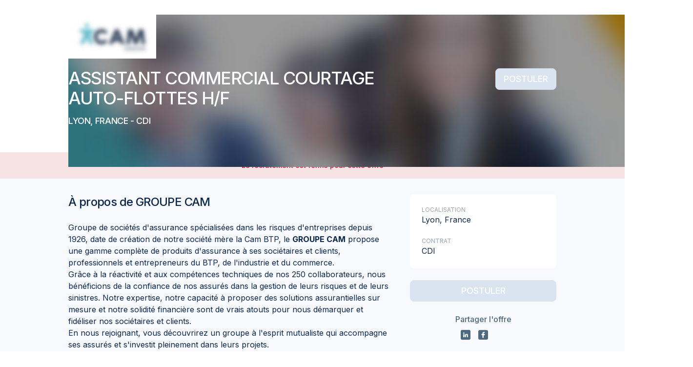

--- FILE ---
content_type: text/html; charset=utf-8
request_url: https://taleez.com/apply/assistant-e-commercial-e-auto-flottes-h-f-lyon-camacte-cdi
body_size: 37441
content:
<!DOCTYPE html><html prefix="og: http://ogp.me/ns#" lang="fr" data-beasties-container=""><head>
        <title>Offre d'emploi - ASSISTANT COMMERCIAL COURTAGE AUTO-FLOTTES H/F - GROUPE CAM</title>
        <base href="/">
        <meta name="Author" content="Taleez">
        <meta name="description" content="Postulez à l'offre ASSISTANT COMMERCIAL COURTAGE AUTO-FLOTTES H/F sur Taleez pour rejoindre GROUPE CAM">
        <meta charset="utf-8">
        <meta name="viewport" content="width=device-width, initial-scale=1">
        <meta http-equiv="X-UA-Compatible" content="IE=edge">
        <link rel="image_src" href="/assets/images/logo_taleez_1200.png">
        <link rel="shortcut icon" href="/favicon.ico" type="image/x-icon">
        <!-- ICO -->
        <link rel="apple-touch-icon" sizes="180x180" href="/apple-touch-icon.png">
        <link rel="icon" type="image/png" sizes="32x32" href="/favicon-32x32.png">
        <link rel="icon" type="image/png" sizes="16x16" href="/favicon-16x16.png">
        <link rel="manifest" href="/manifest.json">
        <link rel="mask-icon" href="/safari-pinned-tab.svg" color="#008cf7">
        <meta name="theme-color" content="#ffffff">
        <link rel="icon" type="image/x-icon" href="favicon.ico">
        <link rel="preconnect" href="https://fonts.gstatic.com">

        <!-- open graph  data-->
        <meta property="og:title" content="GROUPE CAM recrute : ASSISTANT COMMERCIAL COURTAGE AUTO-FLOTTES H/F CDI à Lyon">
        <meta property="og:type" content="website">
        <meta property="og:site_name" content="Taleez.com">
        <meta property="og:description" content="Postulez à l'offre ASSISTANT COMMERCIAL COURTAGE AUTO-FLOTTES H/F sur Taleez pour rejoindre GROUPE CAM">
        <meta property="og:image" content="https://files.taleez.com/files/commons/job-social-share-fr.png">
        <meta property="og:locale" content="fr_FR">

        <!-- Twitter Card data -->
        <meta name="twitter:card" content="summary_large_image">
        <meta name="twitter:site" content="@TaleezHQ">
    <style ng-app-id="taleez-ssr">@import"https://fonts.googleapis.com/css2?family=Inter:wght@100;200;300;400;500;600;700;800;900&display=swap";@import"https://fonts.googleapis.com/css2?family=Material+Icons&family=Material+Icons+Outlined&family=Material+Icons+Round&display=block";@import"https://fonts.googleapis.com/css2?family=Material+Symbols+Rounded:opsz,wght,FILL,GRAD@24,100..300,0..1,0";@charset "UTF-8";@font-face{font-family:icomoon;src:url(/assets/fonts/icomoon/icomoon.ttf?jfazed) format("truetype"),url(/assets/fonts/icomoon/icomoon.woff?jfazed) format("woff"),url(/assets/fonts/icomoon/icomoon.svg?jfazed#icomoon) format("svg");font-weight:400;font-style:normal;font-display:block}[class^=icon-],[class*=" icon-"]{font-family:icomoon!important;speak:never;font-style:normal;font-weight:400;font-variant:normal;text-transform:none;line-height:1;-webkit-font-smoothing:antialiased;-moz-osx-font-smoothing:grayscale}[class^=icon-]:before,[class^=icon-]:after,[class*=" icon-"]:before,[class*=" icon-"]:after{font-family:icomoon!important}.icon-skype-2:before{content:"\ea09"}.icon-unfold_more:before{content:"\ea0a"}.icon-cand-chat:before{content:"\ea08"}.icon-eye-shine:before{content:"\e9c3"}.icon-reload-cancel:before{content:"\e9c1"}.icon-account:before{content:"\11fe"}.icon-analysis:before{content:"\fffd"}.icon-arrow_keyboard_down:before{content:"\e98f"}.icon-arrow_keyboard_right:before{content:"\e990"}.icon-arrow_keyboard_up:before{content:"\e991"}.icon-arrow_left:before{content:"\e992"}.icon-arrow_right:before{content:"\4234"}.icon-automation:before{content:"\45234"}.icon-candidate_add:before{content:"\3412"}.icon-candidates:before{content:"\3234"}.icon-carret_down:before{content:"\e9c4"}.icon-carret_down_small:before{content:"\e9c5"}.icon-chart_histogram:before{content:"\e9c6"}.icon-circle_information:before{content:"\e9c7"}.icon-close:before{content:"\4355"}.icon-close_small:before{content:"\1222"}.icon-dashboard:before{content:"\1234"}.icon-document__outline:before{content:"\2323"}.icon-dot:before{content:"\e9ce"}.icon-drag:before{content:"\e9cf"}.icon-edit:before{content:"\e9d0"}.icon-email:before{content:"\e9d1"}.icon-emoji:before{content:"\43345"}.icon-erase:before{content:"\5463"}.icon-error_outline:before{content:"\4448"}.icon-exit:before{content:"\3433"}.icon-face_cool:before{content:"\e9d8"}.icon-flag:before{content:"\e9d9"}.icon-flag_outline:before{content:"\e9da"}.icon-flash:before{content:"\e9db"}.icon-folder_outline:before{content:"\6767"}.icon-gear_small:before{content:"\6768"}.icon-ghost:before{content:"\e9e0"}.icon-lock_open:before{content:"\e9e1"}.icon-megaphone_outline:before{content:"\e9e2"}.icon-multilangue:before{content:"\e9e3"}.icon-no:before{content:"\e9f2"}.icon-notification:before{content:"\e9f3"}.icon-notification_no:before{content:"\e9f4"}.icon-piggy_outline:before{content:"\e9f5"}.icon-private:before{content:"\e9f6"}.icon-public:before{content:"\e9f7"}.icon-recruitment:before{content:"\e9f8"}.icon-sign:before{content:"\e9f9"}.icon-star_outline:before{content:"\e9fa"}.icon-team:before{content:"\e9fb"}.icon-team_no:before{content:"\e9fc"}.icon-thumbs_up_outline:before{content:"\e9fd"}.icon-trash_outline:before{content:"\e9fe"}.icon-write:before{content:"\ea00"}.icon-wysywyg_bold:before{content:"\ea01"}.icon-wysywyg_italic:before{content:"\ea02"}.icon-wysywyg_link:before{content:"\ea03"}.icon-wysywyg_ordered_list:before{content:"\ea04"}.icon-wysywyg_underline:before{content:"\ea05"}.icon-enter:before{content:"\e98e"}.icon-bottom-arrow:before{content:"\e98c"}.icon-top-arrow:before{content:"\e98d"}.icon-map-marked:before{content:"\e98b"}.icon-emoji-ball:before{content:"\e973"}.icon-emoji-bulb:before{content:"\e983"}.icon-emoji-burger:before{content:"\e984"}.icon-emoji-clock:before{content:"\e985"}.icon-emoji-flag:before{content:"\e986"}.icon-emoji-heart:before{content:"\e987"}.icon-emoji-leaf:before{content:"\e988"}.icon-emoji-plane:before{content:"\e989"}.icon-emoji-smile:before{content:"\e98a"}.icon-europe:before{content:"\e980"}.icon-recovery:before{content:"\e981"}.icon-security-shield:before{content:"\e982"}.icon-speedmeter-circle:before{content:"\e97f"}.icon-google-analytics:before{content:"\e971"}.icon-centralize:before{content:"\e972"}.icon-chart-arrow:before{content:"\e974"}.icon-chart-bar:before{content:"\e975"}.icon-collaboration:before{content:"\e976"}.icon-csv:before{content:"\e977"}.icon-hand:before{content:"\e978"}.icon-mailchimp:before{content:"\e979"}.icon-map:before{content:"\e97a"}.icon-ordered-actions:before{content:"\e97b"}.icon-performance:before{content:"\e97c"}.icon-pipeline:before{content:"\e97d"}.icon-target:before{content:"\e97e"}.icon-filter-fill:before{content:"\e970"}.icon-google-calendar:before{content:"\e96c"}.icon-bulb:before{content:"\e96d"}.icon-microsoft-exchange:before{content:"\e96e"}.icon-slack:before{content:"\e96f"}.icon-automation-error:before{content:"\e969"}.icon-cluster:before{content:"\e96a"}.icon-company:before{content:"\e96b"}.icon-badge-percent:before{content:"\e967"}.icon-euro-free:before{content:"\e968"}.icon-smartphone:before{content:"\e966"}.icon-app:before{content:"\e952"}.icon-external:before{content:"\e953"}.icon-badge-check:before{content:"\e954"}.icon-birthday-light:before{content:"\e955"}.icon-calendly:before{content:"\e956";color:#eaeaea}.icon-candidate-card:before{content:"\e957"}.icon-chart-analytics:before{content:"\e958"}.icon-city:before{content:"\e959"}.icon-female:before{content:"\e95a"}.icon-image:before{content:"\e95b"}.icon-male:before{content:"\e95c"}.icon-money-bill-wave:before{content:"\e95d"}.icon-multi-language:before{content:"\e95e"}.icon-piggy-bank:before{content:"\e95f"}.icon-ping:before{content:"\e960"}.icon-question:before{content:"\e961"}.icon-shield:before{content:"\e962"}.icon-tracking:before{content:"\e963"}.icon-update:before{content:"\e964"}.icon-users-light:before{content:"\e965"}.icon-picture:before{content:"\e951"}.icon-switch:before{content:"\e950"}.icon-gift:before{content:"\e94f"}.icon-font:before{content:"\e94e"}.icon-template:before{content:"\e94d"}.icon-sorting-funnel:before{content:"\e949"}.icon-comments:before{content:"\e945"}.icon-folder:before{content:"\e946"}.icon-quick-access:before{content:"\e947"}.icon-remove:before{content:"\e948"}.icon-google-g:before{content:"\e944"}.icon-activity:before{content:"\e940"}.icon-download:before{content:"\e941"}.icon-hamburger:before{content:"\e942"}.icon-link-break:before{content:"\e943"}.icon-growth:before{content:"\e93d"}.icon-link-square:before{content:"\e93e"}.icon-candidate:before{content:"\e93f"}.icon-send:before{content:"\e93c"}.icon-viadeo-square:before{content:"\e93b"}.icon-viadeo:before{content:"\e939"}.icon-rocket:before{content:"\e93a"}.icon-linkedin-square:before{content:"\e912"}.icon-twitter-square:before{content:"\e913"}.icon-behance-square:before{content:"\e914"}.icon-dribbble-square:before{content:"\e915"}.icon-facebook-square:before{content:"\e92a"}.icon-github-square:before{content:"\e92b"}.icon-cake:before{content:"\e92e"}.icon-alert:before{content:"\e92f"}.icon-left-arrow:before{content:"\e930"}.icon-right-arrow:before{content:"\e931"}.icon-up-arrow:before{content:"\e932"}.icon-down-arrow:before{content:"\e933"}.icon-move:before{content:"\e934"}.icon-down-triangle:before{content:"\e935"}.icon-left-triangle:before{content:"\e936"}.icon-right-triangle:before{content:"\e937"}.icon-up-triangle:before{content:"\e938"}.icon-reply:before{content:"\e92d"}.icon-edit-text:before{content:"\e92c"}.icon-user-edit .path1:before{content:"\e905";color:#333}.icon-user-edit .path2:before{content:"\e906";margin-left:-1em;color:#28a8f5}.icon-user-edit .path3:before{content:"\e907";margin-left:-1em;color:#fff}.icon-check-circle:before{content:"\e908"}.icon-user-online-nocircle:before{content:"\e909"}.icon-share-arrow:before{content:"\e90a"}.icon-file-text:before{content:"\e90b"}.icon-exclamation-circle:before{content:"\e90c"}.icon-vertical-points:before{content:"\e90d"}.icon-reload:before{content:"\e90e"}.icon-star-half:before{content:"\e90f"}.icon-star-oneline-half:before{content:"\e910"}.icon-square:before{content:"\e911"}.icon-cvtheque:before{content:"\e903"}.icon-help:before{content:"\e904"}.icon-pin:before{content:"\e900"}.icon-loader:before{content:"\e901"}.icon-github:before{content:"\e902"}.icon-no-eye:before{content:"\e9ff"}.icon-circle:before{content:"\e916"}.icon-check:before{content:"\e917"}.icon-cancel:before{content:"\e918"}.icon-up:before{content:"\e919"}.icon-star-oneline:before{content:"\e91a"}.icon-star:before{content:"\e91b"}.icon-search:before{content:"\e91c"}.icon-right:before{content:"\e91d"}.icon-revenues:before{content:"\e91e"}.icon-plus:before{content:"\e91f"}.icon-phone:before{content:"\e920"}.icon-pen:before{content:"\e921"}.icon-minus:before{content:"\e922"}.icon-logout:before{content:"\e923"}.icon-left:before{content:"\e924"}.icon-info:before{content:"\e925"}.icon-heart:before{content:"\e926"}.icon-eye:before{content:"\e927"}.icon-edit-pen:before{content:"\e928"}.icon-down:before{content:"\e929"}.icon-clock:before{content:"\e94a"}.icon-key:before{content:"\e94b"}.icon-music:before{content:"\e94c"}.icon-plug-in:before{content:"\e993"}.icon-women:before{content:"\e994"}.icon-user-online:before{content:"\e995"}.icon-user-add:before{content:"\e996"}.icon-trash:before{content:"\e997"}.icon-tag:before{content:"\e998"}.icon-sorting:before{content:"\e999"}.icon-sort-desc .path1:before{content:"\e99a";color:#333}.icon-sort-desc .path2:before{content:"\e99b";margin-left:-1em;color:#eaeaea}.icon-sort-asc .path1:before{content:"\e99c";color:#eaeaea}.icon-sort-asc .path2:before{content:"\e99d";margin-left:-1em;color:#333}.icon-smiley:before{content:"\e99e"}.icon-share:before{content:"\e99f"}.icon-saved-messages:before{content:"\e9a0"}.icon-play:before{content:"\e9a1"}.icon-people:before{content:"\e9a2"}.icon-parity:before{content:"\e9a3"}.icon-params:before{content:"\e9a4"}.icon-paperclip:before{content:"\e9a5"}.icon-open-letter:before{content:"\e9a6"}.icon-megaphone:before{content:"\e9a7"}.icon-man:before{content:"\e9a8"}.icon-lock:before{content:"\e9a9"}.icon-lightning:before{content:"\e9aa"}.icon-letter:before{content:"\e9f0"}.icon-house:before{content:"\e9ab"}.icon-school:before{content:"\e9ac"}.icon-gear:before{content:"\e9ad"}.icon-founded:before{content:"\e9ae"}.icon-euro:before{content:"\e9af"}.icon-desarchive:before{content:"\e9b0"}.icon-copy:before{content:"\e9f1"}.icon-card:before{content:"\e9b1"}.icon-calendar:before{content:"\e9b2"}.icon-building:before{content:"\e9b3"}.icon-book-with-mark:before{content:"\e9b4"}.icon-archive:before{content:"\e9b5"}.icon-recrutement:before{content:"\e9b6"}.icon-events:before{content:"\e9b7"}.icon-career:before{content:"\e9b8"}.icon-stats:before{content:"\e9b9"}.icon-speedmeter:before{content:"\e9ba"}.icon-behance:before{content:"\e9bb"}.icon-twitter:before{content:"\e9bc"}.icon-linkedin:before{content:"\e9bd"}.icon-facebook:before{content:"\e9be"}.icon-dribbble:before{content:"\e9bf"}.icon-date-no .path1:before{content:"\e9c0";color:#878689}.icon-date-no .path2:before{content:"\ea07";margin-left:-1em;color:#ed2933}.icon-case-yes .path1:before{content:"\e9c2";color:#878689}.icon-case-yes .path2:before{content:"\e9c8";margin-left:-1em;color:#16c13e}.icon-case-no .path1:before{content:"\e9c9";color:#878689}.icon-case-no .path2:before{content:"\e9cb";margin-left:-1em;color:#ed2933}.icon-school-yes .path1:before{content:"\e9ca";color:#878689}.icon-school-yes .path2:before{content:"\e9cc";margin-left:-1em;color:#878689}.icon-school-yes .path3:before{content:"\e9cd";margin-left:-1em;color:#878689}.icon-school-yes .path4:before{content:"\e9d2";margin-left:-1em;color:#16c13e}.icon-school-no .path1:before{content:"\e9d3";color:#878689}.icon-school-no .path2:before{content:"\e9d4";margin-left:-1em;color:#878689}.icon-school-no .path3:before{content:"\e9d5";margin-left:-1em;color:#878689}.icon-school-no .path4:before{content:"\e9df";margin-left:-1em;color:#ed2933}.icon-euro-yes .path1:before{content:"\e9d6";color:#878689}.icon-euro-yes .path2:before{content:"\e9d7";margin-left:-1em;color:#16c13e}.icon-euro-no .path1:before{content:"\e9dc";color:#878689}.icon-euro-no .path2:before{content:"\e9dd";margin-left:-1em;color:#ed2933}.icon-date-yes .path1:before{content:"\e9de";color:#878689}.icon-date-yes .path2:before{content:"\e9e4";margin-left:-1em;color:#16c13e}.icon-align-right:before{content:"\e9e5"}.icon-align-left:before{content:"\e9e6"}.icon-align-center:before{content:"\e9e7"}.icon-unordered-list:before{content:"\e9e8"}.icon-undo:before{content:"\e9e9"}.icon-underline:before{content:"\e9ea"}.icon-stop:before{content:"\e9eb"}.icon-redo:before{content:"\e9ec"}.icon-numbered-list:before{content:"\e9ed"}.icon-link:before{content:"\e9ee"}.icon-italic:before{content:"\e9ef"}.icon-bold:before{content:"\ea06"}.material-icons,.material-icons-outlined{font-weight:400;font-style:normal;font-size:24px;line-height:1;letter-spacing:normal;text-transform:none;display:inline-block;white-space:nowrap;word-wrap:normal;direction:ltr;-webkit-font-feature-settings:"liga";-webkit-font-smoothing:antialiased}.material-icons{font-family:Material Icons}.material-icons-outlined{font-family:Material Icons Outlined}:root{--tz-utils-100vh: 100vh;--tz-utils-offset-top: 0px;--tz-toasts-index: 1210;--tz-color-gray-ink: var(--tz-color-ink-300);--tz-color-white: white;--tz-color-black: black;--tz-color-transparent: transparent;--tz-color-background: var(--tz-color-gray-100);--tz-color-overlay: rgba(0, 0, 0, .32);--tz-color-ink: #002846;--tz-color-ink-10: #f6f7f9;--tz-color-ink-50: #e0e5e9;--tz-color-ink-100: #b3bfc8;--tz-color-ink-200: #8094a3;--tz-color-ink-300: #4d697e;--tz-color-ink-400: #264862;--tz-color-ink-500: #002846;--tz-color-ink-600: #00243f;--tz-color-ink-700: #001e37;--tz-color-ink-800: #00182f;--tz-color-ink-900: #000f20;--tz-color-primary-10: #ebf7ff;--tz-color-primary-50: #e0f1fe;--tz-color-primary-100: #b3ddfd;--tz-color-primary-200: #80c6fb;--tz-color-primary-300: #4daff9;--tz-color-primary-400: #269df8;--tz-color-primary-500: #008cf7;--tz-color-primary-600: #0084f6;--tz-color-primary-700: #0079f5;--tz-color-primary-800: #006ff3;--tz-color-primary-900: #005cf1;--tz-color-primary: #008cf7;--tz-color-secondary: #0061ab;--tz-color-danger: #d80a36;--tz-color-danger-10: #fdf2f4;--tz-color-danger-50: #fae2e7;--tz-color-danger-100: #f3b6c3;--tz-color-danger-200: #ec859b;--tz-color-danger-300: #e45472;--tz-color-danger-400: #de2f54;--tz-color-danger-500: #d80a36;--tz-color-danger-600: #d40930;--tz-color-danger-700: #ce0729;--tz-color-danger-800: #c80522;--tz-color-danger-900: #bf0316;--tz-color-warning: #ff8c42;--tz-color-warning-10: #fff6f0;--tz-color-warning-50: #fff1e8;--tz-color-warning-100: #ffddc6;--tz-color-warning-200: #ffc6a1;--tz-color-warning-300: #ffaf7b;--tz-color-warning-400: #ff9d5e;--tz-color-warning-500: #ff8c42;--tz-color-warning-600: #ff843c;--tz-color-warning-700: #ff7933;--tz-color-warning-800: #ff6f2b;--tz-color-warning-900: #e55f00;--tz-color-success: #3fab7d;--tz-color-success-10: #f1f9f5;--tz-color-success-50: #e8f5ef;--tz-color-success-100: #c5e6d8;--tz-color-success-200: #9fd5be;--tz-color-success-300: #79c4a4;--tz-color-success-400: #5cb891;--tz-color-success-500: #3fab7d;--tz-color-success-600: #39a475;--tz-color-success-700: #319a6a;--tz-color-success-800: #299160;--tz-color-success-900: #1b804d;--tz-color-yellow: #ffc814;--tz-color-yellow-10: #fff9e5;--tz-color-yellow-50: #fff5d6;--tz-color-yellow-100: #ffefb9;--tz-color-yellow-200: #ffe48a;--tz-color-yellow-300: #ffd95b;--tz-color-yellow-400: #ffd037;--tz-color-yellow-500: #ffc814;--tz-color-yellow-600: #ffc212;--tz-color-yellow-700: #ffbb0e;--tz-color-yellow-800: #ffb40b;--tz-color-yellow-900: #ffa706;--tz-color-dark-yellow: #db8e00;--tz-color-gray: #57738a;--tz-color-gray-10: #f7f9fc;--tz-color-gray-50: #f0f4f9;--tz-color-gray-100: #e9eef7;--tz-color-gray-200: #dae4f1;--tz-color-gray-300: #ccd9ec;--tz-color-gray-400: #becee7;--tz-color-gray-500: #b0c4e1;--tz-color-gray-600: #a2b9dc;--tz-color-gray-700: #94afd6;--tz-color-gray-800: #85a4d1;--tz-color-gray-900: #779acb;--tz-color-pink: #ed73a8;--tz-color-pink-10: #fdeef5;--tz-color-pink-50: #fce8f2;--tz-color-pink-100: #fad5e5;--tz-color-pink-200: #f6b9d4;--tz-color-pink-300: #f29dc2;--tz-color-pink-400: #f088b5;--tz-color-pink-500: #ed73a8;--tz-color-pink-600: #eb6ba0;--tz-color-pink-700: #e86097;--tz-color-pink-800: #e5568d;--tz-color-pink-900: #e0437d;--tz-color-purple: #907de2;--tz-color-purple-10: #f5f2fd;--tz-color-purple-50: #eeeafb;--tz-color-purple-100: #ded8f6;--tz-color-purple-200: #c8bef1;--tz-color-purple-300: #b1a4eb;--tz-color-purple-400: #a191e6;--tz-color-purple-500: #907de2;--tz-color-purple-600: #8875df;--tz-color-purple-700: #7d6ada;--tz-color-purple-800: #7360d6;--tz-color-purple-900: #614dcf;--tz-color-khaki: #71816d;--tz-color-khaki-10: #eff1ee;--tz-color-khaki-50: #eaece9;--tz-color-khaki-100: #d4d9d3;--tz-color-khaki-200: #b8c0b6;--tz-color-khaki-300: #9ca799;--tz-color-khaki-400: #869483;--tz-color-khaki-500: #71816d;--tz-color-khaki-600: #697965;--tz-color-khaki-700: #5e6e5a;--tz-color-khaki-800: #546450;--tz-color-khaki-900: #42513e;--tz-color-border: var(--tz-color-gray-300);--tz-button-color-border: var(--tz-color-border);--tz-input-color-border: var(--tz-color-gray-600);--tz-radius-xs: 4px;--tz-radius-sm: 6px;--tz-radius-md: 8px;--tz-radius-lg: 12px;--tz-radius-full: 100%;--tz-alert-border-radius: var(--tz-radius-md);--tz-input-border-radius: var(--tz-radius-md);--tz-checkbox-border-radius: var(--tz-radius-xs);--tz-fs-xs: .75rem;--tz-lh-xs: 1rem;--tz-fs-sm: .875rem;--tz-lh-sm: 1.25rem;--tz-fs-base: 1rem;--tz-lh-base: 1.5rem;--tz-fs-lg: 1.125rem;--tz-lh-lg: 1.75rem;--tz-fs-xl: 1.25rem;--tz-lh-xl: 1.75rem;--tz-fs-2xl: 1.5rem;--tz-lh-2xl: 2rem;--tz-fs-3xl: 1.875rem;--tz-lh-3xl: 2.25rem;--tz-color-gradient-yellow: linear-gradient(264.91deg, #fdbf00 3.78%, #ff9f00 96.32%);--tz-color-gradient-yellow-bu-color: var(--tz-color-yellow-800);--tz-color-gradient-orange: linear-gradient(265.68deg, #ff9033 -5.04%, #fc536b 96.76%);--tz-color-gradient-orange-bu-color: #fc536b;--tz-color-gradient-secondary: linear-gradient(265deg, #002846 -41.18%, #0061ab 91.2%);--tz-color-gradient-secondary-bu-color: var(--tz-color-secondary);--tz-color-gradient-primary: linear-gradient(263deg, #008cf7 0%, #005cf1 100%);--tz-color-gradient-primary-bu-color: var(--tz-color-primary);--tz-color-gradient-ai: linear-gradient(83deg, #008cf7 -31.18%, #7360d6 33.39%, #ed73a8 145.33%);--tz-shadow-base: 0px 1px 2px rgba(119, 154, 203, .06), 0px 1px 3px rgba(119, 154, 203, .1);--tz-shadow-md: 0px 2px 4px rgba(119, 154, 203, .06), 0px 4px 6px rgba(119, 154, 203, .1);--tz-shadow-lg: 0px 10px 15px rgba(119, 154, 203, .1), 0px 4px 6px rgba(119, 154, 203, .05);--disabled-opacity: .45;--tz-input-color-border-error: var(--tz-color-danger);--tz-input-color-background-error: var(--tz-color-danger-10)}@media (max-width: 968px){:root{--tz-utils-100vh: 100dvh}}button.btn-taleez,a.btn-taleez{--_button-border-radius: var(--button-border-radius, var(--tz-radius-md));--_button-border-width: var(--button-border-width, 1px);--_button-height: var(--button-height, 36px);--_button-padding: var(--button-padding, 0 12px);--_button-icon-size: var(--button-icon-size, var(--tz-fs-xl));--_button-font-size: var(--button-font-size, var(--tz-fs-sm));--_button-line-height: var(--button-line-height, var(--tz-lh-sm));--_button-font-weight: var(--button-font-weight, 500);--_button-margin-icon-left: var(--button-margin-icon-left, 0 6px 0 -4px);--_button-margin-icon-right: var(--button-margin-icon-right, 0 -4px 0 6px);--_button-margin-iconly: var(--button-margin-iconly, 0 -5px);--_button-background-color: var(--button-background-color, var(--tz-color-white));--_button-active-background-color: var(--button-active-background-color, var(--tz-color-gray-200));--_button-hover-background-color: var(--button-hover-background-color, var(--tz-color-gray-100));--_button-active-border-color: var(--button-active-border-color, var(--tz-color-gray-600));--_button-hover-border-color: var(--button-hover-border-color, var(--tz-color-gray-600));--_button-disabled-background-color: var(--button-disabled-background-color, var(--tz-color-gray-200));--_button-border-color: var(--button-border-color, var(--tz-color-gray-600));--_button-text-color: var(--button-text-color, var(--tz-color-ink));--_button-disabled-text-color: var(--button-disabled-text-color, var(--tz-color-ink-100));--_button-icon-color: var(--button-icon-color, var(--tz-color-ink));--_button-iconly-color: var(--button-iconly-color, var(--tz-color-ink-300));--tz-loader-background-color: var(--tz-color-primary-100);--tz-loader-color: var(--tz-color-primary);background-color:var(--_button-background-color);color:var(--_button-text-color);border-color:var(--_button-border-color);border-radius:var(--_button-border-radius);border-width:var(--_button-border-width);border-style:solid;font-size:var(--_button-font-size);line-height:var(--_button-line-height);font-weight:var(--_button-font-weight);padding:var(--_button-padding);min-height:var(--_button-height);height:var(--_button-height);cursor:pointer;display:flex;flex-direction:row;align-items:center;justify-content:center;white-space:nowrap}button.btn-taleez:not(.loading)>tz-loader,a.btn-taleez:not(.loading)>tz-loader{display:none}button.btn-taleez tz-loader,a.btn-taleez tz-loader{margin:0 -8px}button.btn-taleez:disabled,button.btn-taleez.disabled,a.btn-taleez:disabled,a.btn-taleez.disabled{opacity:var(--disabled-opacity);pointer-events:none}button.btn-taleez.loading,a.btn-taleez.loading{pointer-events:none}button.btn-taleez.loading>span,button.btn-taleez.loading tz-icon,button.btn-taleez.loading span.material-icons,button.btn-taleez.loading span.material-icons-round,button.btn-taleez.loading span.image,button.btn-taleez.loading span.icon,button.btn-taleez.loading mat-icon,button.btn-taleez.loading img,button.btn-taleez.loading i,a.btn-taleez.loading>span,a.btn-taleez.loading tz-icon,a.btn-taleez.loading span.material-icons,a.btn-taleez.loading span.material-icons-round,a.btn-taleez.loading span.image,a.btn-taleez.loading span.icon,a.btn-taleez.loading mat-icon,a.btn-taleez.loading img,a.btn-taleez.loading i{display:none}button.btn-taleez:focus-visible,a.btn-taleez:focus-visible{outline:2px solid var(--tz-color-ink-500);outline-offset:2px}button.btn-taleez:hover,a.btn-taleez:hover{background-color:var(--_button-hover-background-color);border-color:var(--_button-hover-border-color)}button.btn-taleez:active,button.btn-taleez.active,a.btn-taleez:active,a.btn-taleez.active{background-color:var(--_button-active-background-color);border-color:var(--_button-active-border-color)}button.btn-taleez tz-icon,button.btn-taleez span.material-icons,button.btn-taleez span.material-icons-round,button.btn-taleez span.image,button.btn-taleez span.icon,button.btn-taleez mat-icon,button.btn-taleez img,button.btn-taleez i,a.btn-taleez tz-icon,a.btn-taleez span.material-icons,a.btn-taleez span.material-icons-round,a.btn-taleez span.image,a.btn-taleez span.icon,a.btn-taleez mat-icon,a.btn-taleez img,a.btn-taleez i{color:var(--_button-icon-color);--tz-icon-color: var(--_button-icon-color);--tz-icon-container-size: var(--_button-icon-size);--tz-icon-font-size: var(--_button-icon-size);--tz-icon-font-weight: 300;--tz-icon-fill: 1;--mat-icon-color: var(--_button-icon-color);font-size:var(--_button-icon-size);--mat-icon-size: var(--_button-icon-size)}button.btn-taleez tz-icon:first-child,button.btn-taleez span.material-icons:first-child,button.btn-taleez span.material-icons-round:first-child,button.btn-taleez span.image:first-child,button.btn-taleez span.icon:first-child,button.btn-taleez mat-icon:first-child,button.btn-taleez img:first-child,button.btn-taleez i:first-child,a.btn-taleez tz-icon:first-child,a.btn-taleez span.material-icons:first-child,a.btn-taleez span.material-icons-round:first-child,a.btn-taleez span.image:first-child,a.btn-taleez span.icon:first-child,a.btn-taleez mat-icon:first-child,a.btn-taleez img:first-child,a.btn-taleez i:first-child{margin:var(--_button-margin-icon-left)}button.btn-taleez tz-icon:last-child,button.btn-taleez span.material-icons:last-child,button.btn-taleez span.material-icons-round:last-child,button.btn-taleez span.image:last-child,button.btn-taleez span.icon:last-child,button.btn-taleez mat-icon:last-child,button.btn-taleez img:last-child,button.btn-taleez i:last-child,a.btn-taleez tz-icon:last-child,a.btn-taleez span.material-icons:last-child,a.btn-taleez span.material-icons-round:last-child,a.btn-taleez span.image:last-child,a.btn-taleez span.icon:last-child,a.btn-taleez mat-icon:last-child,a.btn-taleez img:last-child,a.btn-taleez i:last-child{margin:var(--_button-margin-icon-right)}button.btn-taleez tz-icon:last-child:first-child,button.btn-taleez span.material-icons:last-child:first-child,button.btn-taleez span.material-icons-round:last-child:first-child,button.btn-taleez span.image:last-child:first-child,button.btn-taleez span.icon:last-child:first-child,button.btn-taleez mat-icon:last-child:first-child,button.btn-taleez img:last-child:first-child,button.btn-taleez i:last-child:first-child,a.btn-taleez tz-icon:last-child:first-child,a.btn-taleez span.material-icons:last-child:first-child,a.btn-taleez span.material-icons-round:last-child:first-child,a.btn-taleez span.image:last-child:first-child,a.btn-taleez span.icon:last-child:first-child,a.btn-taleez mat-icon:last-child:first-child,a.btn-taleez img:last-child:first-child,a.btn-taleez i:last-child:first-child{margin:var(--_button-margin-iconly);color:var(--_button-iconly-color);--tz-icon-color: var(--_button-iconly-color);--mat-icon-color: var(--_button-iconly-color)}button.btn-taleez.btn-primary:disabled,button.btn-taleez.btn-primary.disabled,button.btn-taleez.btn-danger:disabled,button.btn-taleez.btn-danger.disabled,button.btn-taleez.btn-secondary:disabled,button.btn-taleez.btn-secondary.disabled,a.btn-taleez.btn-primary:disabled,a.btn-taleez.btn-primary.disabled,a.btn-taleez.btn-danger:disabled,a.btn-taleez.btn-danger.disabled,a.btn-taleez.btn-secondary:disabled,a.btn-taleez.btn-secondary.disabled{opacity:1;--button-background-color: var(--tz-color-gray-200);--button-border-color: var(--tz-color-gray-200);--button-text-color: var(--tz-color-white);--button-icon-color: var(--tz-color-white);--button-iconly-color: var(--tz-color-white)}button.btn-taleez.hover-primary:hover,a.btn-taleez.hover-primary:hover{--button-hover-background-color: var(--tz-color-primary-400);--button-active-background-color: var(--tz-color-primary-700);--button-hover-border-color: var(--tz-color-primary-400);--button-active-border-color: var(--tz-color-primary-700);--button-text-color: var(--tz-color-white);--button-icon-color: var(--tz-color-white);--button-iconly-color: var(--tz-color-white)}button.btn-taleez.hover-danger:hover,a.btn-taleez.hover-danger:hover{--button-hover-background-color: var(--tz-color-danger-400);--button-active-background-color: var(--tz-color-danger-700);--button-hover-border-color: var(--tz-color-danger-400);--button-active-border-color: var(--tz-color-danger-700);--button-text-color: var(--tz-color-white);--button-icon-color: var(--tz-color-white);--button-iconly-color: var(--tz-color-white)}button.btn-taleez.hover-success:hover,a.btn-taleez.hover-success:hover{--button-hover-background-color: var(--tz-color-success-400);--button-active-background-color: var(--tz-color-success-700);--button-hover-border-color: var(--tz-color-success-400);--button-active-border-color: var(--tz-color-success-700);--button-text-color: var(--tz-color-white);--button-icon-color: var(--tz-color-white);--button-iconly-color: var(--tz-color-white)}button.btn-taleez.btn-primary,a.btn-taleez.btn-primary{--button-background-color: var(--tz-color-primary);--button-hover-background-color: var(--tz-color-primary-400);--button-active-background-color: var(--tz-color-primary-700);--button-hover-border-color: var(--tz-color-primary-400);--button-active-border-color: var(--tz-color-primary-700);--button-border-color: var(--tz-color-primary);--button-text-color: var(--tz-color-white);--button-icon-color: var(--tz-color-white);--button-iconly-color: var(--tz-color-white);--tz-loader-background-color: var(--tz-color-primary-200);--tz-loader-color: var(--tz-color-white)}button.btn-taleez.btn-danger,a.btn-taleez.btn-danger{--button-background-color: var(--tz-color-danger);--button-hover-background-color: var(--tz-color-danger-400);--button-active-background-color: var(--tz-color-danger-700);--button-hover-border-color: var(--tz-color-danger-400);--button-active-border-color: var(--tz-color-danger-700);--button-border-color: var(--tz-color-danger);--button-text-color: var(--tz-color-white);--button-icon-color: var(--tz-color-white);--button-iconly-color: var(--tz-color-white);--tz-loader-background-color: var(--tz-color-danger-200);--tz-loader-color: var(--tz-color-white)}button.btn-taleez.btn-success,a.btn-taleez.btn-success{--button-background-color: var(--tz-color-success);--button-hover-background-color: var(--tz-color-success-400);--button-active-background-color: var(--tz-color-success-700);--button-hover-border-color: var(--tz-color-success-400);--button-active-border-color: var(--tz-color-success-700);--button-border-color: var(--tz-color-success);--button-text-color: var(--tz-color-white);--button-icon-color: var(--tz-color-white);--button-iconly-color: var(--tz-color-white);--tz-loader-background-color: var(--tz-color-success-200);--tz-loader-color: var(--tz-color-white)}button.btn-taleez.btn-secondary,a.btn-taleez.btn-secondary{--button-background-color: var(--tz-color-ink-400);--button-hover-background-color: var(--tz-color-ink-300);--button-active-background-color: var(--tz-color-ink-500);--button-hover-border-color: var(--tz-color-ink-300);--button-active-border-color: var(--tz-color-ink-500);--button-border-color: var(--tz-color-ink-400);--button-text-color: var(--tz-color-white);--button-icon-color: var(--tz-color-white);--button-iconly-color: var(--tz-color-white);--tz-loader-background-color: var(--tz-color-ink-200);--tz-loader-color: var(--tz-color-white)}button.btn-taleez.btn-hidden,a.btn-taleez.btn-hidden{--button-background-color: var(--tz-color-transparent);--button-hover-background-color: var(--tz-color-gray-100);--button-active-background-color: var(--tz-color-gray-200);--button-hover-border-color: var(--tz-color-gray-100);--button-active-border-color: var(--tz-color-gray-200);--button-border-color: var(--tz-color-transparent);--button-text-color: var(--tz-color-ink);--button-icon-color: var(--tz-color-ink);--button-iconly-color: var(--tz-color-ink-300);--tz-loader-background-color: var(--tz-color-ink-200);--tz-loader-color: var(--tz-color-ink-400)}button.btn-taleez.btn-hidden.loading,a.btn-taleez.btn-hidden.loading{--button-background-color: var(--tz-color-gray-200)}button.btn-taleez.btn-hidden.disabled,button.btn-taleez.btn-hidden:disabled,a.btn-taleez.btn-hidden.disabled,a.btn-taleez.btn-hidden:disabled{opacity:var(--disabled-opacity)}button.btn-taleez.btn-hidden-danger,a.btn-taleez.btn-hidden-danger{--button-background-color: var(--tz-color-transparent);--button-hover-background-color: var(--tz-color-danger-50);--button-active-background-color: var(--tz-color-danger-100);--button-hover-border-color: var(--tz-color-danger-50);--button-active-border-color: var(--tz-color-danger-100);--button-border-color: var(--tz-color-transparent);--button-text-color: var(--tz-color-ink);--button-icon-color: var(--tz-color-ink);--button-iconly-color: var(--tz-color-ink-300);--tz-loader-background-color: var(--tz-color-danger-200);--tz-loader-color: var(--tz-color-danger-400)}button.btn-taleez.btn-hidden-danger:hover,a.btn-taleez.btn-hidden-danger:hover{--button-text-color: var(--tz-color-danger);--button-icon-color: var(--tz-color-danger);--button-iconly-color: var(--tz-color-danger)}button.btn-taleez.btn-hidden-danger.loading,a.btn-taleez.btn-hidden-danger.loading{--button-background-color: var(--tz-color-danger-100)}button.btn-taleez.btn-hidden-danger.disabled,button.btn-taleez.btn-hidden-danger:disabled,a.btn-taleez.btn-hidden-danger.disabled,a.btn-taleez.btn-hidden-danger:disabled{opacity:var(--disabled-opacity)}button.btn-taleez.btn-hidden-white,a.btn-taleez.btn-hidden-white{--button-background-color: var(--tz-color-transparent);--button-hover-background-color: rgba(255, 255, 255, .2);--button-active-background-color: rgba(255, 255, 255, .5);--button-hover-border-color: rgba(255, 255, 255, .2);--button-active-border-color: rgba(255, 255, 255, .5);--button-border-color: var(--tz-color-transparent);--button-text-color: var(--tz-color-white);--button-icon-color: var(--tz-color-white);--button-iconly-color: var(--tz-color-white);background-clip:padding-box}button.btn-taleez.btn-hidden-white.loading,a.btn-taleez.btn-hidden-white.loading{--button-background-color: rgba(255, 255, 255, .5)}button.btn-taleez.btn-hidden-white.disabled,button.btn-taleez.btn-hidden-white:disabled,a.btn-taleez.btn-hidden-white.disabled,a.btn-taleez.btn-hidden-white:disabled{opacity:var(--disabled-opacity)}button.btn-taleez.btn-invisible,a.btn-taleez.btn-invisible{--button-background-color: var(--tz-color-transparent);--button-border-color: var(--tz-color-transparent);--button-hover-background-color: var(--tz-color-transparent);--button-active-background-color: var(--tz-color-transparent);--button-hover-border-color: var(--tz-color-transparent);--button-active-border-color: var(--tz-color-transparent);border-radius:0}button.btn-taleez.lg,a.btn-taleez.lg{--button-padding: 0 16px;--button-font-size: var(--tz-fs-base);--button-height: 44px;--button-icon-size: 20px;--button-margin-icon-left: 0 8px 0 -4px;--button-margin-icon-right: 0 -4px 0 8px;--button-margin-iconly: 0 -5px}button.btn-taleez.sm,a.btn-taleez.sm{--button-padding: 0 10px;--button-font-size: var(--tz-fs-xs);--button-height: 32px;--button-icon-size: var(--tz-fs-base);--button-margin-icon-left: 0 4px 0 -4px;--button-margin-icon-right: 0 -4px 0 4px;--button-margin-iconly: 0 -3px}button.btn-taleez.xs,a.btn-taleez.xs{--button-padding: 0 8px;--button-font-size: var(--tz-fs-xs);--button-height: 24px;--button-icon-size: var(--tz-fs-sm);--button-margin-icon-left: 0 6px 0 -2px;--button-margin-icon-right: 0 -2px 0 6px;--button-margin-iconly: 0 -4px}a.btn-nav,button.btn-nav{background-color:transparent;border:none;color:var(--tz-color-gray-ink);cursor:pointer;display:flex;flex-direction:row;align-items:center;padding:16px 0;font-size:var(--tz-fs-sm);line-height:var(--tz-lh-sm);font-weight:500;position:relative}a.btn-nav.sm,button.btn-nav.sm{padding:8px 0}a.btn-nav.disabled,a.btn-nav:disabled,button.btn-nav.disabled,button.btn-nav:disabled{opacity:var(--disabled-opacity);pointer-events:none}a.btn-nav:hover:not(:disabled):not(.disabled),button.btn-nav:hover:not(:disabled):not(.disabled){color:var(--tz-color-ink)}a.btn-nav tz-counter:last-child,a.btn-nav tz-badge:last-child,button.btn-nav tz-counter:last-child,button.btn-nav tz-badge:last-child{margin-left:8px}a.btn-nav:before,button.btn-nav:before{background-color:transparent;border-radius:4px;content:" ";position:absolute;left:0;bottom:-1px;height:2px;width:100%}a.btn-nav.active,button.btn-nav.active{color:var(--tz-color-ink)}a.btn-nav.active:before,button.btn-nav.active:before{background-color:var(--tz-color-primary)}.btn-group{display:flex;flex-direction:row;align-items:center}.btn-group button{border-radius:0}.btn-group button:hover{z-index:2}.btn-group button.active{z-index:3}.btn-group button:first-child{border-top-left-radius:var(--_button-border-radius);border-bottom-left-radius:var(--_button-border-radius)}.btn-group button:last-child,.btn-group button:last-of-type{border-top-right-radius:var(--_button-border-radius);border-bottom-right-radius:var(--_button-border-radius)}.btn-group button:not(:first-child){margin-left:-1px}nav.buttons{display:flex;flex-direction:row;align-items:flex-start;gap:4px 20px}tz-input.search:not(._focused):not(.errors):not(._disabled),tz-inputv2.search:not(._focused):not(.errors):not(._disabled){background-color:var(--tz-color-gray-100);border-color:var(--tz-color-gray-100)}tz-input.search:not(._focused):not(.errors):not(._disabled) input::placeholder,tz-input.search:not(._focused):not(.errors):not(._disabled)::placeholder,tz-inputv2.search:not(._focused):not(.errors):not(._disabled) input::placeholder,tz-inputv2.search:not(._focused):not(.errors):not(._disabled)::placeholder{color:var(--tz-color-gray-ink)}input.tz-input,textarea.tz-textarea,tz-input,tz-inputv2,mat-date-range-input.tz-input{border:1px solid var(--tz-input-color-border);border-radius:var(--tz-input-border-radius);background-color:#fff;color:var(--tz-color-ink);cursor:text;padding:5px 11px;font-size:var(--tz-fs-sm);line-height:24px;width:100%}input.tz-input.clearable,textarea.tz-textarea.clearable,tz-input.clearable,tz-inputv2.clearable,mat-date-range-input.tz-input.clearable{padding-right:4px!important}input.tz-input._disabled,input.tz-input:disabled,textarea.tz-textarea._disabled,textarea.tz-textarea:disabled,tz-input._disabled,tz-input:disabled,tz-inputv2._disabled,tz-inputv2:disabled,mat-date-range-input.tz-input._disabled,mat-date-range-input.tz-input:disabled{background-color:var(--tz-color-gray-100);color:var(--tz-color-ink)!important;cursor:not-allowed}input.tz-input._disabled>*,input.tz-input:disabled>*,textarea.tz-textarea._disabled>*,textarea.tz-textarea:disabled>*,tz-input._disabled>*,tz-input:disabled>*,tz-inputv2._disabled>*,tz-inputv2:disabled>*,mat-date-range-input.tz-input._disabled>*,mat-date-range-input.tz-input:disabled>*{pointer-events:none!important}input.tz-input.errors,textarea.tz-textarea.errors,tz-input.errors,tz-inputv2.errors,mat-date-range-input.tz-input.errors{border-color:var(--tz-input-color-border-error);transition:box-shadow .3s ease-out}input.tz-input.errors:focus,input.tz-input.errors._focused,textarea.tz-textarea.errors:focus,textarea.tz-textarea.errors._focused,tz-input.errors:focus,tz-input.errors._focused,tz-inputv2.errors:focus,tz-inputv2.errors._focused,mat-date-range-input.tz-input.errors:focus,mat-date-range-input.tz-input.errors._focused{border-color:var(--tz-input-color-border-error);outline:4px solid var(--tz-color-danger-50)}input.tz-input:focus,input.tz-input._focused,textarea.tz-textarea:focus,textarea.tz-textarea._focused,tz-input:focus,tz-input._focused,tz-inputv2:focus,tz-inputv2._focused,mat-date-range-input.tz-input:focus,mat-date-range-input.tz-input._focused{border-color:var(--tz-color-primary);outline:4px solid var(--tz-color-primary-50)}input.tz-input input::placeholder,input.tz-input::placeholder,textarea.tz-textarea input::placeholder,textarea.tz-textarea::placeholder,tz-input input::placeholder,tz-input::placeholder,tz-inputv2 input::placeholder,tz-inputv2::placeholder,mat-date-range-input.tz-input input::placeholder,mat-date-range-input.tz-input::placeholder{color:var(--tz-color-ink-100);font-size:var(--tz-fs-sm)}.tz-caption{color:var(--tz-color-ink-300);font-size:var(--tz-fs-xs);line-height:var(--tz-lh-xs);margin-top:4px}mat-checkbox.tz-component{--mdc-checkbox-disabled-selected-checkmark-color: #fff;--mdc-checkbox-selected-focus-state-layer-opacity: .16;--mdc-checkbox-selected-hover-state-layer-opacity: .04;--mdc-checkbox-selected-pressed-state-layer-opacity: .16;--mdc-checkbox-unselected-focus-state-layer-opacity: .16;--mdc-checkbox-unselected-hover-state-layer-opacity: .04;--mdc-checkbox-unselected-pressed-state-layer-opacity: .16;--mdc-checkbox-state-layer-size: 16px;--mdc-checkbox-disabled-selected-icon-color: var(--tz-input-color-border);--mdc-checkbox-disabled-unselected-icon-color: var(--tz-input-color-border);--mdc-checkbox-selected-checkmark-color: #fff;--mdc-checkbox-selected-focus-icon-color: var(--tz-color-primary);--mdc-checkbox-selected-hover-icon-color: var(--tz-color-primary);--mdc-checkbox-selected-icon-color: var(--tz-color-primary);--mdc-checkbox-selected-pressed-icon-color: var(--tz-color-primary);--mdc-checkbox-unselected-focus-icon-color: var(--tz-input-color-border);--mdc-checkbox-unselected-hover-icon-color: var(--tz-input-color-border);--mdc-checkbox-unselected-icon-color: var(--tz-input-color-border);--mdc-checkbox-unselected-pressed-icon-color: var(--tz-input-color-border);--mdc-checkbox-selected-focus-state-layer-color: #008cf7;--mdc-checkbox-selected-hover-state-layer-color: #008cf7;--mdc-checkbox-selected-pressed-state-layer-color: #008cf7;--mdc-checkbox-unselected-focus-state-layer-color: var(--tz-input-color-border);--mdc-checkbox-unselected-hover-state-layer-color: var(--tz-input-color-border);--mdc-checkbox-unselected-pressed-state-layer-color: var(--tz-input-color-border);--mat-checkbox-disabled-label-color: var(--tz-color-ink)}mat-checkbox.tz-component.mat-mdc-checkbox-disabled{cursor:not-allowed}mat-checkbox.tz-component.mat-mdc-checkbox-disabled .mdc-checkbox__background{opacity:var(--disabled-opacity)}mat-checkbox.tz-component.mat-mdc-checkbox-disabled label{color:var(--tz-color-ink);opacity:var(--disabled-opacity)}mat-checkbox.tz-component .mdc-checkbox{margin-top:2px;flex:0 0 16px;height:16px;width:16px}mat-checkbox.tz-component .mdc-checkbox__native-control:hover~.mdc-checkbox__ripple{background-color:#000;opacity:.04}mat-checkbox.tz-component .mdc-checkbox__ripple{top:-7px;left:-7px;height:28px;width:28px}mat-checkbox.tz-component .mdc-checkbox__background{border-width:1px;border-radius:var(--tz-checkbox-border-radius);height:var(--mdc-checkbox-state-layer-size);width:var(--mdc-checkbox-state-layer-size)}mat-checkbox.tz-component .mdc-checkbox__background .mdc-checkbox__mixedmark{width:12px}mat-checkbox.tz-component .mdc-checkbox__background svg{width:12px;height:12px;margin:auto}mat-checkbox.tz-component .mat-mdc-checkbox-touch-target{height:32px;width:32px}mat-checkbox.tz-component .mdc-label,mat-pseudo-checkbox.tz-component .mdc-label,mat-radio-button.tz-component .mdc-label,mat-slide-toggle.tz-component .mdc-label{--mat-radio-disabled-label-color: var(--tz-color-ink);cursor:pointer;letter-spacing:normal;padding-left:8px}mat-checkbox.tz-component .mdc-radio--disabled+label,mat-pseudo-checkbox.tz-component .mdc-radio--disabled+label,mat-radio-button.tz-component .mdc-radio--disabled+label,mat-slide-toggle.tz-component .mdc-radio--disabled+label{opacity:var(--disabled-opacity)}mat-checkbox.tz-component .mdc-form-field,mat-pseudo-checkbox.tz-component .mdc-form-field,mat-radio-button.tz-component .mdc-form-field,mat-slide-toggle.tz-component .mdc-form-field{align-items:flex-start;vertical-align:top;white-space:pre-line;font-size:var(--tz-fs-sm);font-weight:400;line-height:var(--tz-lh-sm);color:var(--tz-color-ink)}mat-pseudo-checkbox.tz-component{border-radius:var(--tz-checkbox-border-radius)!important;height:16px;width:16px}mat-pseudo-checkbox.tz-component.mat-pseudo-checkbox-disabled{opacity:var(--disabled-opacity)}mat-pseudo-checkbox.tz-component.mat-pseudo-checkbox-checked{background-color:var(--tz-color-primary)}mat-pseudo-checkbox.tz-component.mat-pseudo-checkbox-checked:after{width:8px;height:3px}mat-pseudo-checkbox.tz-component:not(.mat-pseudo-checkbox-checked){border:1px solid var(--tz-input-color-border)!important}mat-checkbox.tz-component.required label.mdc-label:after,mat-pseudo-checkbox.tz-component.required label.mdc-label:after{color:var(--tz-color-danger);content:"*";position:absolute;margin-left:2px;margin-top:-4px;font-size:var(--tz-fs-xs)}mat-radio-group.column{display:flex;flex-direction:column;gap:8px}mat-radio-group.sm mat-radio-button.tz-component .mdc-radio{--mdc-radio-state-layer-size: 16px !important;margin-top:2px;height:16px;width:16px}mat-radio-group.sm mat-radio-button.tz-component .mdc-radio__background .mdc-radio__inner-circle{top:-2px;left:-2px}mat-radio-button.tz-component.sm .mdc-radio{--mdc-radio-state-layer-size: 16px !important;margin-top:2px;height:16px;width:16px}mat-radio-button.tz-component.sm .mdc-radio__background .mdc-radio__inner-circle{top:-2px;left:-2px}mat-radio-button.tz-component .mdc-radio{--mdc-radio-state-layer-size: 20px;--mdc-radio-unselected-icon-color: var(--tz-input-color-border);--mdc-radio-disabled-selected-icon-color: var(--tz-input-color-border);--mdc-radio-disabled-unselected-icon-color: var(--tz-input-color-border);--mdc-radio-unselected-focus-icon-color: var(--tz-input-color-border);--mdc-radio-unselected-hover-icon-color: var(--tz-input-color-border);--mdc-radio-unselected-pressed-icon-color: var(--tz-input-color-border);--mdc-radio-selected-focus-icon-color: var(--tz-color-primary);--mdc-radio-selected-hover-icon-color: var(--tz-color-primary);--mdc-radio-selected-icon-color: var(--tz-color-primary);--mdc-radio-selected-pressed-icon-color: var(--tz-color-primary);--mat-radio-ripple-color: #000;--mat-radio-checked-ripple-color: var(--tz-color-primary);--mat-radio-disabled-label-color: var(--tz-color-ink);--mdc-radio-disabled-unselected-icon-opacity: var(--disabled-opacity);--mdc-radio-disabled-selected-icon-opacity: var(--disabled-opacity)}mat-radio-button.tz-component .mdc-radio__background{height:var(--mdc-radio-state-layer-size);width:var(--mdc-radio-state-layer-size)}mat-radio-button.tz-component .mat-mdc-radio-touch-target{height:32px;width:32px}mat-radio-button.tz-component .mdc-radio__native-control:focus+.mdc-radio__background:before{opacity:.08!important}mat-radio-button.tz-component .mdc-radio__background:before{left:calc(50% - 14px)!important;top:calc(50% - 14px)!important;height:28px!important;width:28px!important}mat-radio-button.tz-component .mdc-radio__background .mdc-radio__outer-circle{border-width:1px}mat-slide-toggle.tz-component{--mdc-switch-unselected-icon-color: #fff;--mdc-switch-selected-icon-color: #fff;--mdc-switch-unselected-focus-track-color: var(--tz-color-gray-500);--mdc-switch-unselected-hover-track-color: var(--tz-color-gray-500);--mdc-switch-unselected-pressed-track-color: var(--tz-color-gray-500);--mdc-switch-unselected-track-color: var(--tz-color-gray-500);--mdc-switch-disabled-selected-icon-color: #fff;--mdc-switch-disabled-selected-track-color: #424242;--mdc-switch-disabled-unselected-icon-color: #fff;--mdc-switch-disabled-unselected-track-color: #424242;--mdc-switch-disabled-handle-opacity: 1;--mdc-switch-disabled-selected-icon-opacity: .38;--mdc-switch-disabled-track-opacity: .12;--mdc-switch-disabled-unselected-icon-opacity: .38}mat-slide-toggle.tz-component .mdc-switch__handle-track{--mdc-switch-handle-height: 12px;--mat-switch-with-icon-handle-size: 12px;--mat-switch-pressed-handle-size: 12px;--mdc-switch-handle-shape: 10px;--mdc-switch-handle-width: 12px;--mdc-switch-selected-handle-color: var(--tz-color-white);--mdc-switch-selected-focus-handle-color: var(--tz-color-white);--mdc-switch-selected-hover-handle-color: var(--tz-color-white);--mdc-switch-selected-pressed-handle-color: var(--tz-color-white);--mdc-switch-disabled-selected-handle-color: var(--tz-color-white);--mdc-switch-disabled-unselected-handle-color: var(--tz-color-white);--mdc-switch-unselected-handle-color: var(--tz-color-white);--mdc-switch-unselected-hover-handle-color: var(--tz-color-white);--mdc-switch-handle-surface-color: var(--tz-color-white);--mdc-switch-unselected-pressed-handle-color: var(--tz-color-white);--mdc-switch-unselected-focus-handle-color: var(--tz-color-white);left:2px;width:16px}mat-slide-toggle.tz-component .mdc-switch__handle-track .mdc-switch__shadow{display:none}mat-slide-toggle.tz-component .mdc-switch__handle-track .mdc-switch__ripple{--mdc-switch-state-layer-size: 32px}mat-slide-toggle.tz-component .mdc-switch__handle-track .mdc-switch__handle{border-radius:50%}mat-slide-toggle.tz-component .mdc-switch__handle-track .mdc-switch__handle:after,mat-slide-toggle.tz-component .mdc-switch__handle-track .mdc-switch__handle:before{border:none;border-radius:50%}mat-slide-toggle.tz-component .mdc-switch__track{--mdc-switch-track-height: 16px;--mdc-switch-track-shape: 7px;--mdc-switch-selected-track-color: var(--tz-color-primary);--mdc-switch-selected-focus-track-color: var(--tz-color-primary);--mdc-switch-selected-hover-track-color: var(--tz-color-primary);--mdc-switch-selected-pressed-track-color: var(--tz-color-primary);border-radius:var(--mdc-switch-track-shape);width:32px}mat-slide-toggle.tz-component .mdc-switch__track:after,mat-slide-toggle.tz-component .mdc-switch__track:before{border:none;border-radius:var(--mdc-switch-track-shape)}mat-slide-toggle.tz-component .mdc-switch{--mdc-switch-track-width: 32px;margin-top:2px}mat-slide-toggle.tz-component .mdc-switch__icons{display:none}mat-slide-toggle.tz-component.xs .mdc-switch__handle-track{--mdc-switch-handle-height: 8px;--mat-switch-pressed-handle-size: 8px;--mat-switch-with-icon-handle-size: 8px;--mdc-switch-handle-shape: 50%;--mdc-switch-handle-width: 8px;left:2px;width:12px}mat-slide-toggle.tz-component.xs .mdc-switch__handle-track .mdc-switch__ripple{--mdc-switch-state-layer-size: 28px}mat-slide-toggle.tz-component.xs .mdc-switch{--mdc-switch-track-width: 24px;margin-top:2px}mat-slide-toggle.tz-component.xs .mdc-label{display:flex;font-size:var(--tz-fs-xs);line-height:var(--tz-lh-xs)}mat-slide-toggle.tz-component.xs .mdc-switch__track{--mdc-switch-track-height: 12px;--mdc-switch-track-shape: 5px;width:24px}mat-slide-toggle.tz-component.md .mdc-switch__handle-track{--mat-switch-pressed-handle-size: 14px;--mdc-switch-handle-height: 14px;--mat-switch-with-icon-handle-size: 14px;--mdc-switch-handle-shape: 50%;--mdc-switch-handle-width: 14px;left:3px;width:18px}mat-slide-toggle.tz-component.md .mdc-switch__handle-track .mdc-switch__ripple{--mdc-switch-state-layer-size: 40px}mat-slide-toggle.tz-component.md .mdc-switch{--mdc-switch-track-width: 38px}mat-slide-toggle.tz-component.md .mdc-switch__track{--mdc-switch-track-height: 20px;--mdc-switch-track-shape: 12px;min-width:38px}input:-moz-placeholder{color:var(--tz-color-ink-100)}input::-ms-input-placeholder{color:var(--tz-color-ink-100)}:root{--dropdown-item-color-icon: var(--tz-color-gray-ink);--dropdown-color-background: var(--tz-color-white);--dropdown-background-color-hover: var(--tz-color-primary-10)}mat-select{color:var(--tz-color-ink)}.mat-select-trigger{border:1px solid black;border-radius:4px;padding:8px 12px}.mat-autocomplete-panel{border-radius:4px!important}.mat-autocomplete-panel .mat-option-text{display:flex;align-items:flex-start}.mat-autocomplete-panel .mat-option-text span{color:var(--tz-color-ink);display:-webkit-box!important;-webkit-line-clamp:2;-webkit-box-orient:vertical;white-space:normal;overflow:hidden;text-overflow:ellipsis;width:100%}.cdk-overlay-pane.tz-select{transform:translateY(0)!important;margin-top:44px;margin-bottom:44px}.cdk-overlay-pane.tz-autocomplete,.cdk-overlay-pane.tz-dropdown{margin-bottom:6px;margin-top:6px}mat-select-trigger span.material-icons:first-child,mat-select-trigger span.material-icons-round:first-child,mat-select-trigger mat-icon:first-child{margin-right:8px}.mat-select-panel .mat-option-text{color:var(--tz-color-ink);display:-webkit-box!important;-webkit-line-clamp:2;-webkit-box-orient:vertical;white-space:normal;overflow:hidden;text-overflow:ellipsis;width:100%}.cdk-overlay-pane.tz-select .mat-select-panel,.cdk-overlay-pane.tz-select .mat-autocomplete-panel,.cdk-overlay-pane.tz-select .mat-menu-panel,.cdk-overlay-pane.tz-autocomplete .mat-select-panel,.cdk-overlay-pane.tz-autocomplete .mat-autocomplete-panel,.cdk-overlay-pane.tz-autocomplete .mat-menu-panel,.cdk-overlay-pane.tz-overlay-dropdown .mat-select-panel,.cdk-overlay-pane.tz-overlay-dropdown .mat-autocomplete-panel,.cdk-overlay-pane.tz-overlay-dropdown .mat-menu-panel{background:var(--dropdown-color-background);box-shadow:var(--tz-shadow-md);border-radius:2px;min-height:auto;min-width:200px}.cdk-overlay-pane.tz-select .mat-select-panel .mat-menu-content,.cdk-overlay-pane.tz-select .mat-autocomplete-panel .mat-menu-content,.cdk-overlay-pane.tz-select .mat-menu-panel .mat-menu-content,.cdk-overlay-pane.tz-autocomplete .mat-select-panel .mat-menu-content,.cdk-overlay-pane.tz-autocomplete .mat-autocomplete-panel .mat-menu-content,.cdk-overlay-pane.tz-autocomplete .mat-menu-panel .mat-menu-content,.cdk-overlay-pane.tz-overlay-dropdown .mat-select-panel .mat-menu-content,.cdk-overlay-pane.tz-overlay-dropdown .mat-autocomplete-panel .mat-menu-content,.cdk-overlay-pane.tz-overlay-dropdown .mat-menu-panel .mat-menu-content{padding:0}.cdk-overlay-pane.tz-select .mat-select-panel .mat-menu-item,.cdk-overlay-pane.tz-select .mat-select-panel .mat-option,.cdk-overlay-pane.tz-select .mat-autocomplete-panel .mat-menu-item,.cdk-overlay-pane.tz-select .mat-autocomplete-panel .mat-option,.cdk-overlay-pane.tz-select .mat-menu-panel .mat-menu-item,.cdk-overlay-pane.tz-select .mat-menu-panel .mat-option,.cdk-overlay-pane.tz-autocomplete .mat-select-panel .mat-menu-item,.cdk-overlay-pane.tz-autocomplete .mat-select-panel .mat-option,.cdk-overlay-pane.tz-autocomplete .mat-autocomplete-panel .mat-menu-item,.cdk-overlay-pane.tz-autocomplete .mat-autocomplete-panel .mat-option,.cdk-overlay-pane.tz-autocomplete .mat-menu-panel .mat-menu-item,.cdk-overlay-pane.tz-autocomplete .mat-menu-panel .mat-option,.cdk-overlay-pane.tz-overlay-dropdown .mat-select-panel .mat-menu-item,.cdk-overlay-pane.tz-overlay-dropdown .mat-select-panel .mat-option,.cdk-overlay-pane.tz-overlay-dropdown .mat-autocomplete-panel .mat-menu-item,.cdk-overlay-pane.tz-overlay-dropdown .mat-autocomplete-panel .mat-option,.cdk-overlay-pane.tz-overlay-dropdown .mat-menu-panel .mat-menu-item,.cdk-overlay-pane.tz-overlay-dropdown .mat-menu-panel .mat-option{display:flex;flex-direction:row;align-items:flex-start;padding:8px;height:auto;font-size:var(--tz-fs-sm);line-height:var(--tz-lh-sm)}.cdk-overlay-pane.tz-select .mat-select-panel .mat-menu-item mat-pseudo-checkbox,.cdk-overlay-pane.tz-select .mat-select-panel .mat-option mat-pseudo-checkbox,.cdk-overlay-pane.tz-select .mat-autocomplete-panel .mat-menu-item mat-pseudo-checkbox,.cdk-overlay-pane.tz-select .mat-autocomplete-panel .mat-option mat-pseudo-checkbox,.cdk-overlay-pane.tz-select .mat-menu-panel .mat-menu-item mat-pseudo-checkbox,.cdk-overlay-pane.tz-select .mat-menu-panel .mat-option mat-pseudo-checkbox,.cdk-overlay-pane.tz-autocomplete .mat-select-panel .mat-menu-item mat-pseudo-checkbox,.cdk-overlay-pane.tz-autocomplete .mat-select-panel .mat-option mat-pseudo-checkbox,.cdk-overlay-pane.tz-autocomplete .mat-autocomplete-panel .mat-menu-item mat-pseudo-checkbox,.cdk-overlay-pane.tz-autocomplete .mat-autocomplete-panel .mat-option mat-pseudo-checkbox,.cdk-overlay-pane.tz-autocomplete .mat-menu-panel .mat-menu-item mat-pseudo-checkbox,.cdk-overlay-pane.tz-autocomplete .mat-menu-panel .mat-option mat-pseudo-checkbox,.cdk-overlay-pane.tz-overlay-dropdown .mat-select-panel .mat-menu-item mat-pseudo-checkbox,.cdk-overlay-pane.tz-overlay-dropdown .mat-select-panel .mat-option mat-pseudo-checkbox,.cdk-overlay-pane.tz-overlay-dropdown .mat-autocomplete-panel .mat-menu-item mat-pseudo-checkbox,.cdk-overlay-pane.tz-overlay-dropdown .mat-autocomplete-panel .mat-option mat-pseudo-checkbox,.cdk-overlay-pane.tz-overlay-dropdown .mat-menu-panel .mat-menu-item mat-pseudo-checkbox,.cdk-overlay-pane.tz-overlay-dropdown .mat-menu-panel .mat-option mat-pseudo-checkbox{margin-top:2px}.cdk-overlay-pane.tz-select .mat-select-panel .mat-menu-item span.material-icons,.cdk-overlay-pane.tz-select .mat-select-panel .mat-menu-item span.material-icons-round,.cdk-overlay-pane.tz-select .mat-select-panel .mat-menu-item mat-icon,.cdk-overlay-pane.tz-select .mat-select-panel .mat-option span.material-icons,.cdk-overlay-pane.tz-select .mat-select-panel .mat-option span.material-icons-round,.cdk-overlay-pane.tz-select .mat-select-panel .mat-option mat-icon,.cdk-overlay-pane.tz-select .mat-autocomplete-panel .mat-menu-item span.material-icons,.cdk-overlay-pane.tz-select .mat-autocomplete-panel .mat-menu-item span.material-icons-round,.cdk-overlay-pane.tz-select .mat-autocomplete-panel .mat-menu-item mat-icon,.cdk-overlay-pane.tz-select .mat-autocomplete-panel .mat-option span.material-icons,.cdk-overlay-pane.tz-select .mat-autocomplete-panel .mat-option span.material-icons-round,.cdk-overlay-pane.tz-select .mat-autocomplete-panel .mat-option mat-icon,.cdk-overlay-pane.tz-select .mat-menu-panel .mat-menu-item span.material-icons,.cdk-overlay-pane.tz-select .mat-menu-panel .mat-menu-item span.material-icons-round,.cdk-overlay-pane.tz-select .mat-menu-panel .mat-menu-item mat-icon,.cdk-overlay-pane.tz-select .mat-menu-panel .mat-option span.material-icons,.cdk-overlay-pane.tz-select .mat-menu-panel .mat-option span.material-icons-round,.cdk-overlay-pane.tz-select .mat-menu-panel .mat-option mat-icon,.cdk-overlay-pane.tz-autocomplete .mat-select-panel .mat-menu-item span.material-icons,.cdk-overlay-pane.tz-autocomplete .mat-select-panel .mat-menu-item span.material-icons-round,.cdk-overlay-pane.tz-autocomplete .mat-select-panel .mat-menu-item mat-icon,.cdk-overlay-pane.tz-autocomplete .mat-select-panel .mat-option span.material-icons,.cdk-overlay-pane.tz-autocomplete .mat-select-panel .mat-option span.material-icons-round,.cdk-overlay-pane.tz-autocomplete .mat-select-panel .mat-option mat-icon,.cdk-overlay-pane.tz-autocomplete .mat-autocomplete-panel .mat-menu-item span.material-icons,.cdk-overlay-pane.tz-autocomplete .mat-autocomplete-panel .mat-menu-item span.material-icons-round,.cdk-overlay-pane.tz-autocomplete .mat-autocomplete-panel .mat-menu-item mat-icon,.cdk-overlay-pane.tz-autocomplete .mat-autocomplete-panel .mat-option span.material-icons,.cdk-overlay-pane.tz-autocomplete .mat-autocomplete-panel .mat-option span.material-icons-round,.cdk-overlay-pane.tz-autocomplete .mat-autocomplete-panel .mat-option mat-icon,.cdk-overlay-pane.tz-autocomplete .mat-menu-panel .mat-menu-item span.material-icons,.cdk-overlay-pane.tz-autocomplete .mat-menu-panel .mat-menu-item span.material-icons-round,.cdk-overlay-pane.tz-autocomplete .mat-menu-panel .mat-menu-item mat-icon,.cdk-overlay-pane.tz-autocomplete .mat-menu-panel .mat-option span.material-icons,.cdk-overlay-pane.tz-autocomplete .mat-menu-panel .mat-option span.material-icons-round,.cdk-overlay-pane.tz-autocomplete .mat-menu-panel .mat-option mat-icon,.cdk-overlay-pane.tz-overlay-dropdown .mat-select-panel .mat-menu-item span.material-icons,.cdk-overlay-pane.tz-overlay-dropdown .mat-select-panel .mat-menu-item span.material-icons-round,.cdk-overlay-pane.tz-overlay-dropdown .mat-select-panel .mat-menu-item mat-icon,.cdk-overlay-pane.tz-overlay-dropdown .mat-select-panel .mat-option span.material-icons,.cdk-overlay-pane.tz-overlay-dropdown .mat-select-panel .mat-option span.material-icons-round,.cdk-overlay-pane.tz-overlay-dropdown .mat-select-panel .mat-option mat-icon,.cdk-overlay-pane.tz-overlay-dropdown .mat-autocomplete-panel .mat-menu-item span.material-icons,.cdk-overlay-pane.tz-overlay-dropdown .mat-autocomplete-panel .mat-menu-item span.material-icons-round,.cdk-overlay-pane.tz-overlay-dropdown .mat-autocomplete-panel .mat-menu-item mat-icon,.cdk-overlay-pane.tz-overlay-dropdown .mat-autocomplete-panel .mat-option span.material-icons,.cdk-overlay-pane.tz-overlay-dropdown .mat-autocomplete-panel .mat-option span.material-icons-round,.cdk-overlay-pane.tz-overlay-dropdown .mat-autocomplete-panel .mat-option mat-icon,.cdk-overlay-pane.tz-overlay-dropdown .mat-menu-panel .mat-menu-item span.material-icons,.cdk-overlay-pane.tz-overlay-dropdown .mat-menu-panel .mat-menu-item span.material-icons-round,.cdk-overlay-pane.tz-overlay-dropdown .mat-menu-panel .mat-menu-item mat-icon,.cdk-overlay-pane.tz-overlay-dropdown .mat-menu-panel .mat-option span.material-icons,.cdk-overlay-pane.tz-overlay-dropdown .mat-menu-panel .mat-option span.material-icons-round,.cdk-overlay-pane.tz-overlay-dropdown .mat-menu-panel .mat-option mat-icon{color:var(--dropdown-item-color-icon);font-size:var(--tz-fs-xl)}.cdk-overlay-pane.tz-select .mat-select-panel .mat-menu-item span.material-icons:first-child,.cdk-overlay-pane.tz-select .mat-select-panel .mat-menu-item span.material-icons-round:first-child,.cdk-overlay-pane.tz-select .mat-select-panel .mat-menu-item mat-icon:first-child,.cdk-overlay-pane.tz-select .mat-select-panel .mat-option span.material-icons:first-child,.cdk-overlay-pane.tz-select .mat-select-panel .mat-option span.material-icons-round:first-child,.cdk-overlay-pane.tz-select .mat-select-panel .mat-option mat-icon:first-child,.cdk-overlay-pane.tz-select .mat-autocomplete-panel .mat-menu-item span.material-icons:first-child,.cdk-overlay-pane.tz-select .mat-autocomplete-panel .mat-menu-item span.material-icons-round:first-child,.cdk-overlay-pane.tz-select .mat-autocomplete-panel .mat-menu-item mat-icon:first-child,.cdk-overlay-pane.tz-select .mat-autocomplete-panel .mat-option span.material-icons:first-child,.cdk-overlay-pane.tz-select .mat-autocomplete-panel .mat-option span.material-icons-round:first-child,.cdk-overlay-pane.tz-select .mat-autocomplete-panel .mat-option mat-icon:first-child,.cdk-overlay-pane.tz-select .mat-menu-panel .mat-menu-item span.material-icons:first-child,.cdk-overlay-pane.tz-select .mat-menu-panel .mat-menu-item span.material-icons-round:first-child,.cdk-overlay-pane.tz-select .mat-menu-panel .mat-menu-item mat-icon:first-child,.cdk-overlay-pane.tz-select .mat-menu-panel .mat-option span.material-icons:first-child,.cdk-overlay-pane.tz-select .mat-menu-panel .mat-option span.material-icons-round:first-child,.cdk-overlay-pane.tz-select .mat-menu-panel .mat-option mat-icon:first-child,.cdk-overlay-pane.tz-autocomplete .mat-select-panel .mat-menu-item span.material-icons:first-child,.cdk-overlay-pane.tz-autocomplete .mat-select-panel .mat-menu-item span.material-icons-round:first-child,.cdk-overlay-pane.tz-autocomplete .mat-select-panel .mat-menu-item mat-icon:first-child,.cdk-overlay-pane.tz-autocomplete .mat-select-panel .mat-option span.material-icons:first-child,.cdk-overlay-pane.tz-autocomplete .mat-select-panel .mat-option span.material-icons-round:first-child,.cdk-overlay-pane.tz-autocomplete .mat-select-panel .mat-option mat-icon:first-child,.cdk-overlay-pane.tz-autocomplete .mat-autocomplete-panel .mat-menu-item span.material-icons:first-child,.cdk-overlay-pane.tz-autocomplete .mat-autocomplete-panel .mat-menu-item span.material-icons-round:first-child,.cdk-overlay-pane.tz-autocomplete .mat-autocomplete-panel .mat-menu-item mat-icon:first-child,.cdk-overlay-pane.tz-autocomplete .mat-autocomplete-panel .mat-option span.material-icons:first-child,.cdk-overlay-pane.tz-autocomplete .mat-autocomplete-panel .mat-option span.material-icons-round:first-child,.cdk-overlay-pane.tz-autocomplete .mat-autocomplete-panel .mat-option mat-icon:first-child,.cdk-overlay-pane.tz-autocomplete .mat-menu-panel .mat-menu-item span.material-icons:first-child,.cdk-overlay-pane.tz-autocomplete .mat-menu-panel .mat-menu-item span.material-icons-round:first-child,.cdk-overlay-pane.tz-autocomplete .mat-menu-panel .mat-menu-item mat-icon:first-child,.cdk-overlay-pane.tz-autocomplete .mat-menu-panel .mat-option span.material-icons:first-child,.cdk-overlay-pane.tz-autocomplete .mat-menu-panel .mat-option span.material-icons-round:first-child,.cdk-overlay-pane.tz-autocomplete .mat-menu-panel .mat-option mat-icon:first-child,.cdk-overlay-pane.tz-overlay-dropdown .mat-select-panel .mat-menu-item span.material-icons:first-child,.cdk-overlay-pane.tz-overlay-dropdown .mat-select-panel .mat-menu-item span.material-icons-round:first-child,.cdk-overlay-pane.tz-overlay-dropdown .mat-select-panel .mat-menu-item mat-icon:first-child,.cdk-overlay-pane.tz-overlay-dropdown .mat-select-panel .mat-option span.material-icons:first-child,.cdk-overlay-pane.tz-overlay-dropdown .mat-select-panel .mat-option span.material-icons-round:first-child,.cdk-overlay-pane.tz-overlay-dropdown .mat-select-panel .mat-option mat-icon:first-child,.cdk-overlay-pane.tz-overlay-dropdown .mat-autocomplete-panel .mat-menu-item span.material-icons:first-child,.cdk-overlay-pane.tz-overlay-dropdown .mat-autocomplete-panel .mat-menu-item span.material-icons-round:first-child,.cdk-overlay-pane.tz-overlay-dropdown .mat-autocomplete-panel .mat-menu-item mat-icon:first-child,.cdk-overlay-pane.tz-overlay-dropdown .mat-autocomplete-panel .mat-option span.material-icons:first-child,.cdk-overlay-pane.tz-overlay-dropdown .mat-autocomplete-panel .mat-option span.material-icons-round:first-child,.cdk-overlay-pane.tz-overlay-dropdown .mat-autocomplete-panel .mat-option mat-icon:first-child,.cdk-overlay-pane.tz-overlay-dropdown .mat-menu-panel .mat-menu-item span.material-icons:first-child,.cdk-overlay-pane.tz-overlay-dropdown .mat-menu-panel .mat-menu-item span.material-icons-round:first-child,.cdk-overlay-pane.tz-overlay-dropdown .mat-menu-panel .mat-menu-item mat-icon:first-child,.cdk-overlay-pane.tz-overlay-dropdown .mat-menu-panel .mat-option span.material-icons:first-child,.cdk-overlay-pane.tz-overlay-dropdown .mat-menu-panel .mat-option span.material-icons-round:first-child,.cdk-overlay-pane.tz-overlay-dropdown .mat-menu-panel .mat-option mat-icon:first-child{margin-right:8px}.cdk-overlay-pane.tz-select .mat-select-panel .mat-menu-item:hover,.cdk-overlay-pane.tz-select .mat-select-panel .mat-menu-item.mat-active,.cdk-overlay-pane.tz-select .mat-select-panel .mat-option:hover,.cdk-overlay-pane.tz-select .mat-select-panel .mat-option.mat-active,.cdk-overlay-pane.tz-select .mat-autocomplete-panel .mat-menu-item:hover,.cdk-overlay-pane.tz-select .mat-autocomplete-panel .mat-menu-item.mat-active,.cdk-overlay-pane.tz-select .mat-autocomplete-panel .mat-option:hover,.cdk-overlay-pane.tz-select .mat-autocomplete-panel .mat-option.mat-active,.cdk-overlay-pane.tz-select .mat-menu-panel .mat-menu-item:hover,.cdk-overlay-pane.tz-select .mat-menu-panel .mat-menu-item.mat-active,.cdk-overlay-pane.tz-select .mat-menu-panel .mat-option:hover,.cdk-overlay-pane.tz-select .mat-menu-panel .mat-option.mat-active,.cdk-overlay-pane.tz-autocomplete .mat-select-panel .mat-menu-item:hover,.cdk-overlay-pane.tz-autocomplete .mat-select-panel .mat-menu-item.mat-active,.cdk-overlay-pane.tz-autocomplete .mat-select-panel .mat-option:hover,.cdk-overlay-pane.tz-autocomplete .mat-select-panel .mat-option.mat-active,.cdk-overlay-pane.tz-autocomplete .mat-autocomplete-panel .mat-menu-item:hover,.cdk-overlay-pane.tz-autocomplete .mat-autocomplete-panel .mat-menu-item.mat-active,.cdk-overlay-pane.tz-autocomplete .mat-autocomplete-panel .mat-option:hover,.cdk-overlay-pane.tz-autocomplete .mat-autocomplete-panel .mat-option.mat-active,.cdk-overlay-pane.tz-autocomplete .mat-menu-panel .mat-menu-item:hover,.cdk-overlay-pane.tz-autocomplete .mat-menu-panel .mat-menu-item.mat-active,.cdk-overlay-pane.tz-autocomplete .mat-menu-panel .mat-option:hover,.cdk-overlay-pane.tz-autocomplete .mat-menu-panel .mat-option.mat-active,.cdk-overlay-pane.tz-overlay-dropdown .mat-select-panel .mat-menu-item:hover,.cdk-overlay-pane.tz-overlay-dropdown .mat-select-panel .mat-menu-item.mat-active,.cdk-overlay-pane.tz-overlay-dropdown .mat-select-panel .mat-option:hover,.cdk-overlay-pane.tz-overlay-dropdown .mat-select-panel .mat-option.mat-active,.cdk-overlay-pane.tz-overlay-dropdown .mat-autocomplete-panel .mat-menu-item:hover,.cdk-overlay-pane.tz-overlay-dropdown .mat-autocomplete-panel .mat-menu-item.mat-active,.cdk-overlay-pane.tz-overlay-dropdown .mat-autocomplete-panel .mat-option:hover,.cdk-overlay-pane.tz-overlay-dropdown .mat-autocomplete-panel .mat-option.mat-active,.cdk-overlay-pane.tz-overlay-dropdown .mat-menu-panel .mat-menu-item:hover,.cdk-overlay-pane.tz-overlay-dropdown .mat-menu-panel .mat-menu-item.mat-active,.cdk-overlay-pane.tz-overlay-dropdown .mat-menu-panel .mat-option:hover,.cdk-overlay-pane.tz-overlay-dropdown .mat-menu-panel .mat-option.mat-active{background-color:var(--dropdown-background-color-hover)}.cdk-overlay-pane.tz-select .mat-select-panel .mat-menu-item.mat-selected,.cdk-overlay-pane.tz-select .mat-select-panel .mat-option.mat-selected,.cdk-overlay-pane.tz-select .mat-autocomplete-panel .mat-menu-item.mat-selected,.cdk-overlay-pane.tz-select .mat-autocomplete-panel .mat-option.mat-selected,.cdk-overlay-pane.tz-select .mat-menu-panel .mat-menu-item.mat-selected,.cdk-overlay-pane.tz-select .mat-menu-panel .mat-option.mat-selected,.cdk-overlay-pane.tz-autocomplete .mat-select-panel .mat-menu-item.mat-selected,.cdk-overlay-pane.tz-autocomplete .mat-select-panel .mat-option.mat-selected,.cdk-overlay-pane.tz-autocomplete .mat-autocomplete-panel .mat-menu-item.mat-selected,.cdk-overlay-pane.tz-autocomplete .mat-autocomplete-panel .mat-option.mat-selected,.cdk-overlay-pane.tz-autocomplete .mat-menu-panel .mat-menu-item.mat-selected,.cdk-overlay-pane.tz-autocomplete .mat-menu-panel .mat-option.mat-selected,.cdk-overlay-pane.tz-overlay-dropdown .mat-select-panel .mat-menu-item.mat-selected,.cdk-overlay-pane.tz-overlay-dropdown .mat-select-panel .mat-option.mat-selected,.cdk-overlay-pane.tz-overlay-dropdown .mat-autocomplete-panel .mat-menu-item.mat-selected,.cdk-overlay-pane.tz-overlay-dropdown .mat-autocomplete-panel .mat-option.mat-selected,.cdk-overlay-pane.tz-overlay-dropdown .mat-menu-panel .mat-menu-item.mat-selected,.cdk-overlay-pane.tz-overlay-dropdown .mat-menu-panel .mat-option.mat-selected{background-color:var(--tz-color-primary-100)!important}.mat-select-panel.tz-select{font-size:var(--tz-fs-sm);min-width:100%!important}.mat-select-arrow-wrapper{opacity:0!important}mat-select-trigger{display:flex;flex-direction:row;align-items:center}.mat-select-placeholder{color:var(--tz-color-ink)}.mat-option-text{font-size:var(--tz-fs-sm);display:flex!important;flex-direction:row;align-items:center}.mat-option-text mat-pseudo-checkbox{margin-right:8px}.header-select{background-color:var(--dropdown-color-background);position:sticky;top:0;width:100%;z-index:2;padding:12px}.cdk-overlay-backdrop.tz-backdrop-dropdown:not(.transparent-backdrop){background-color:#0003}.cdk-overlay-backdrop.transparent-backdrop{background-color:transparent}.cdk-overlay-backdrop.soft-backdrop{background-color:#00000014!important}.cdk-overlay-backdrop.pointer-events-none{pointer-events:none}.tz-overlay-dropdown{--tz-dropdown-radius: 8px;background:#fff;box-shadow:var(--tz-shadow-md);border-radius:var(--tz-dropdown-radius);border:1px solid var(--tz-color-gray-300);position:fixed!important;pointer-events:none;visibility:hidden;width:100%;overflow-y:auto}.tz-overlay-dropdown .dropdown-container virtual-scroller{display:flex;flex-direction:column;min-height:0;flex:1;width:100%}.tz-overlay-dropdown .dropdown-container virtual-scroller .scrollable-content{position:inherit!important}.tz-overlay-dropdown.scroll-content{overflow-y:hidden}.tz-overlay-dropdown.scroll-content .dropdown-container{display:flex;flex:1;min-height:0;height:auto;width:100%}.tz-overlay-dropdown.select-list{overflow-y:hidden}.tz-overlay-dropdown.select-list tz-select-list-v2{min-height:0;flex:1}.tz-overlay-dropdown.select-list tz-select-list-v2 virtual-scroller{flex-direction:row!important;height:auto}.tz-overlay-dropdown.select-list tz-select-list-v2 tz-inputv2{margin:8px;width:calc(100% - 16px)}.tz-overlay-dropdown.select-list .dropdown-container{display:flex;flex:1;min-height:0;height:auto;width:100%}.tz-overlay-dropdown .dropdown-container{display:block;flex-direction:column;align-items:flex-start;height:100%;width:100%}.tz-overlay-dropdown .dropdown-container .scroll-content,.tz-overlay-dropdown .dropdown-container ngx-simplebar{display:flex;flex-direction:column;flex:1;min-height:0;overflow-y:auto;width:100%}.tz-overlay-dropdown .dropdown-container tz-loader{margin:24px auto;width:60px}.tz-overlay-dropdown .dropdown-container .empty-state{color:var(--tz-color-gray-ink);padding:12px 8px;text-align:center;width:100%}.tz-overlay-dropdown .dropdown-container .separator{background-color:var(--tz-color-border);height:1px;width:100%}.tz-overlay-dropdown .category{display:flex;flex-direction:column;width:100%}.tz-overlay-dropdown .category .label{background-color:var(--tz-color-gray-50);color:var(--tz-color-gray-ink);font-size:var(--tz-fs-xs);font-weight:500;padding:4px 12px;width:100%}.tz-overlay-dropdown .material-icons.right{font-size:var(--tz-fs-base)!important;color:var(--tz-color-gray-900);pointer-events:none}.tz-overlay-dropdown .tz-dropdown-item span.option-label{display:-webkit-box!important;-webkit-line-clamp:2;-webkit-box-orient:vertical;white-space:normal;overflow:hidden;text-overflow:ellipsis}.tz-overlay-dropdown .tz-dropdown-item mat-pseudo-checkbox{margin-top:2px;margin-right:8px}.dropdown-recruiter-supp .teammate-item.disabled mat-pseudo-checkbox{background-color:var(--tz-color-gray-600)}.dropdown-recruiter-supp tz-select-list{overflow-y:initial}.teammate-item{display:flex;flex-direction:row;align-items:center;gap:8px}.teammate-item .name{font-size:var(--tz-fs-sm)}.teammate-item .infos{display:flex;flex-direction:column}.teammate-item .infos .mail{color:var(--tz-color-gray-ink);font-size:var(--tz-fs-xs)}.teammate-item button{margin-left:auto}.dropdown-ai.pick{width:220px;max-width:220px}.dropdown-ai.generate{width:600px!important;max-width:600px!important}.dropdown-ai .container-ai{display:flex;flex-direction:column;align-items:flex-start;justify-content:flex-start;padding:12px;gap:12px;width:100%}.dropdown-ai .container-ai .header{min-height:36px;display:flex;flex-direction:row;align-items:center;width:100%}.dropdown-ai .container-ai .content{border-radius:8px;background-color:var(--tz-color-purple-10);display:flex;flex-direction:column;padding:8px;min-height:60px;max-height:160px;position:relative;width:100%}.dropdown-ai .container-ai .content .content-scroll{display:flex;min-height:0;flex:1}.dropdown-ai .container-ai .content.content-text{padding:8px 8px 32px}.dropdown-ai .container-ai .content .btn-copy{position:absolute;bottom:8px;right:8px}.dropdown-ai .container-ai .content.question{align-items:center;justify-content:center}.dropdown-ai .container-ai .content.question .buttons{gap:32px;width:auto}.dropdown-ai .container-ai .content .content-html{display:inline-block;white-space:normal!important;width:100%}.dropdown-ai .container-ai .content .content-html p:first-child{margin-top:0}.dropdown-ai .container-ai .content .content-html p{margin:revert}.dropdown-ai .container-ai .content .content-html ul,.dropdown-ai .container-ai .content .content-html ol{padding-inline-start:40px;margin:revert;padding-left:24px}.dropdown-ai .container-ai .content .content-html ul p,.dropdown-ai .container-ai .content .content-html ol p{margin:0}.dropdown-ai .container-ai .buttons{display:flex;flex-direction:row;align-items:center;gap:12px;width:100%}.mat-datepicker-popup{margin:8px 0}mat-datepicker-content{box-shadow:var(--tz-shadow-md)!important;border:1px solid var(--tz-color-border);border-radius:12px}mat-calendar{width:268px!important;height:312px!important}mat-month-view tr th.mat-calendar-table-header-divider{display:none}mat-month-view th{color:var(--tz-color-gray-900);font-size:var(--tz-fs-sm);text-transform:lowercase}mat-month-view .mat-calendar-body-cell{height:36px;max-height:36px;width:36px;max-width:36px}mat-multi-year-view thead,mat-year-view thead{display:none}mat-multi-year-view .mat-calendar-body-label,mat-year-view .mat-calendar-body-label{display:none}tbody.mat-calendar-body td.mat-calendar-body-label{opacity:0}tbody.mat-calendar-body .mat-calendar-body-cell{font-size:var(--tz-fs-sm)}tbody.mat-calendar-body .mat-calendar-body-cell.mat-calendar-body-preview-end .mat-calendar-body-cell-content{background-color:var(--tz-color-primary)!important;box-shadow:none;color:#fff}tbody.mat-calendar-body .mat-calendar-body-cell.mat-calendar-body-in-preview .mat-calendar-body-cell-preview{background-color:var(--tz-color-primary-10);border:none}tbody.mat-calendar-body .mat-calendar-body-cell:hover .mat-calendar-body-cell-content:not(.mat-calendar-body-selected){background-color:var(--tz-color-primary-10)}tbody.mat-calendar-body .mat-calendar-body-cell.mat-calendar-body-active .mat-calendar-body-cell-content:not(.mat-calendar-body-selected){background-color:var(--tz-color-primary-50)}tbody.mat-calendar-body .mat-calendar-body-cell .mat-calendar-body-cell-content{border-radius:8px}tbody.mat-calendar-body .mat-calendar-body-cell .mat-calendar-body-cell-content.mat-calendar-body-selected{background-color:var(--tz-color-primary);box-shadow:none;color:#fff}tbody.mat-calendar-body .mat-calendar-body-cell .mat-calendar-body-cell-content.mat-calendar-body-selected:before{background-color:#fff!important}tbody.mat-calendar-body .mat-calendar-body-cell .mat-calendar-body-cell-content.mat-calendar-body-today{border:none!important}tbody.mat-calendar-body .mat-calendar-body-cell .mat-calendar-body-cell-content.mat-calendar-body-today:before{background-color:var(--tz-color-ink-500);border-radius:6px;content:" ";position:absolute;bottom:6px;left:50%;height:2px;width:12px;transform:translate(-50%)}.mat-date-range-input-separator{margin:0 8px!important}.mat-date-range-input-separator.mat-date-range-input-separator-hidden{opacity:1!important;color:var(--tz-color-gray-ink)}:root{--tz-modal-padding-y: 16px;--tz-modal-padding-x: 24px;--tz-modal-color-border: var(--tz-color-gray-300);--tz-modal-color-divider: var(--tz-color-gray-100);--tz-modal-border-radius: 16px;--tz-shadow-modals: var(--tz-shadow-lg);--tz-modal-width: 600px}.cdk-global-overlay-wrapper .tz-modal{margin-top:120px!important}.cdk-global-overlay-wrapper .tz-modal .mat-mdc-dialog-container .mat-mdc-dialog-title+.mat-mdc-dialog-content{padding-top:24px}.cdk-global-overlay-wrapper .tz-modal-lg .mat-mdc-dialog-container .mat-mdc-dialog-title+.mat-mdc-dialog-content{padding-top:24px}.cdk-global-overlay-wrapper .tz-modal-lg{margin-top:48px!important}.cdk-global-overlay-wrapper .tz-modal-lg .mat-mdc-dialog-container{max-height:calc(var(--vh, 1vh) * 100 - 96px)!important}.cdk-global-overlay-wrapper .mat-mdc-dialog-container{--mdc-dialog-container-shape: var(--tz-modal-border-radius);--mdc-dialog-container-elevation: none;--mdc-dialog-subhead-color: var(--tz-color-ink);max-height:calc(var(--vh, 1vh) * 100 - 240px)!important}.cdk-global-overlay-wrapper .mat-mdc-dialog-container .mdc-dialog__title:before{display:none}.cdk-global-overlay-wrapper .mat-mdc-dialog-container .mdc-dialog__content{--mdc-dialog-supporting-text-color: var(--tz-color-ink);padding:24px}@media screen and (max-height: 800px){.cdk-global-overlay-wrapper .tz-modal{margin-top:48px!important}.cdk-global-overlay-wrapper .mat-mdc-dialog-container{max-height:calc(var(--vh, 1vh) * 100 - 96px)!important}}.cdk-overlay-pane.tz-modal{width:var(--tz-modal-width)}.mat-mdc-dialog-surface{display:flex!important;overflow:initial!important;box-shadow:var(--tz-shadow-modals)!important}.mat-mdc-dialog-surface>*{display:flex;flex-direction:column;flex:1;min-height:0;width:100%}.mat-mdc-dialog-container{color:var(--tz-color-ink);display:flex!important;padding:0!important;overflow:initial!important;position:relative;flex-direction:column}.mat-mdc-dialog-container>*{display:flex;flex-direction:column;flex:1;min-height:0;width:100%}.mat-mdc-dialog-container span.material-icons.close{cursor:pointer;border-radius:var(--tz-radius-sm);color:var(--tz-color-gray-ink);display:flex;align-items:center;justify-content:center;font-size:var(--tz-fs-xl);position:absolute;height:28px;width:28px;right:24px;top:16px;z-index:10}.mat-mdc-dialog-container span.material-icons.close:hover{background-color:var(--tz-color-gray-100)}.mat-mdc-dialog-container span.material-icons.close:active{background-color:var(--tz-color-gray-200)}.mat-mdc-dialog-container span.material-icons.close.white{color:var(--tz-color-white)}.mat-mdc-dialog-container header.mat-mdc-dialog-title{border-bottom:1px solid transparent;padding:var(--tz-modal-padding-y) 56px var(--tz-modal-padding-y) var(--tz-modal-padding-x);position:relative;margin:0;font-weight:500;font-size:var(--tz-fs-xl);line-height:var(--tz-lh-xl)}.mat-mdc-dialog-container header.mat-mdc-dialog-title:after{content:" ";min-height:1px;height:1px;background-color:var(--tz-modal-color-divider);position:absolute;left:24px;bottom:0;width:calc(100% - 48px)}.mat-mdc-dialog-container header.mat-mdc-dialog-title.danger{background-color:var(--tz-color-danger);border-radius:var(--tz-modal-border-radius) var(--tz-modal-border-radius) 0 0;color:var(--tz-color-white)}.mat-mdc-dialog-container header.mat-mdc-dialog-title.without-close{padding-right:var(--tz-modal-padding-x)}.mat-mdc-dialog-container form{display:flex;flex-direction:column;flex:1;min-height:0}.mat-mdc-dialog-container .mat-mdc-dialog-content{display:flex;flex-direction:column;flex:1;min-height:0;padding:var(--tz-modal-padding-x) var(--tz-modal-padding-x);margin:0!important;overflow:auto!important;max-height:100%!important;position:relative;width:100%}.mat-mdc-dialog-container .mat-mdc-dialog-actions{box-sizing:border-box;border-top:1px solid var(--tz-modal-color-divider);min-height:70px;margin:0!important;padding:var(--tz-modal-padding-y) var(--tz-modal-padding-x);justify-content:end;gap:12px;width:100%}.mat-mdc-dialog-container .mat-mdc-dialog-actions.full-btn{border-top:none;min-height:0;padding:0}.mat-mdc-dialog-container .mat-mdc-dialog-actions.full-btn button.btn-taleez{outline:none!important;border-radius:0 0 var(--tz-modal-border-radius) var(--tz-modal-border-radius);width:100%}form{align-items:flex-start;display:flex;flex-direction:column;width:100%}form .field:not(.StripeElement){align-items:flex-start;display:flex;flex-direction:column;margin-bottom:24px;width:100%}form .field:not(.StripeElement).mb-0{margin-bottom:0}form .field:not(.StripeElement)>label{color:var(--tz-color-gray-ink);display:flex;flex-direction:row;font-weight:500;font-size:var(--tz-fs-xs);line-height:var(--tz-lh-xs);margin-bottom:4px;gap:4px;position:relative}form .field:not(.StripeElement)>label>tz-icon{--tz-icon-container-size: 16px;--tz-icon-font-weight: 300;--tz-icon-font-size: 16px;--tz-icon-color: var(--tz-color-gray-ink)}form .field:not(.StripeElement)>label.required:after{display:initial!important}form .field:not(.StripeElement)>label.required:after,form .field:not(.StripeElement)>label span.required:after{color:var(--tz-color-danger);content:" * ";display:contents;font-size:var(--tz-fs-xs);font-weight:600}:root{--tz-block-background: var(--tz-color-white);--tz-block-radius: 8px;--tz-block-shadow: var(--tz-shadow-lg);--tz-block-border-color: var(--tz-color-gray-300)}.tz-block{background-color:var(--tz-block-background);border-radius:var(--tz-block-radius);box-shadow:var(--tz-block-shadow);border:1px solid var(--tz-block-border-color)}.pictures{display:flex;flex-direction:row;align-items:center;margin-right:6px;position:relative}.pictures.sm .more{height:20px;width:20px}.pictures.sm tz-profile-picture{height:20px;width:20px}.pictures.sm tz-profile-picture.bordered{border-width:1px}.pictures.sm tz-profile-picture:not(:first-child){margin-left:-4px}.pictures.sm tz-profile-picture img{height:20px;width:20px}.pictures.md .more{height:28px;width:28px}.pictures.md tz-profile-picture{height:32px;width:32px}.pictures.md tz-profile-picture:not(:first-child){margin-left:-6px}.pictures.md tz-profile-picture img{height:28px;width:28px}.pictures .more{width:24px;height:24px;border-radius:50%;display:flex;align-items:center;justify-content:center;background-image:linear-gradient(to bottom,rgba(0,0,0,.5),var(--tz-color-ink));position:absolute;right:2px;top:2px;font-size:12px;font-weight:600;line-height:1;letter-spacing:-1.16px;text-align:center;color:var(--tz-color-white)}.pictures tz-profile-picture{background-color:#fff;border-radius:50%;display:flex;align-items:center;justify-content:center;height:28px;width:28px}.pictures tz-profile-picture:not(:first-child){margin-left:-6px}.pictures tz-profile-picture img{height:24px;width:24px}.pictures tz-profile-picture span.material-icons{margin:0!important}:root{--tz-mention-color-background: var(--tz-color-secondary);--tz-mention-color-text: var(--tz-color-white)}span.mention{background-color:var(--tz-mention-color-background);border-radius:9999px;color:var(--tz-mention-color-text);font-size:var(--tz-fs-xs);line-height:var(--tz-lh-xs);padding:1px 4px 2px}span.mention span{margin:0}.tz-mention-container{background-color:var(--tz-color-white);border-radius:2px;box-shadow:var(--tz-shadow-md);min-width:240px;overflow-y:auto;z-index:99999}.tz-mention-container .ql-mention-list-item{align-items:center;color:var(--tz-color-ink);display:flex;flex-direction:row;min-height:36px;line-height:var(--tz-lh-sm);font-size:var(--tz-fs-sm);padding:0;width:100%}.tz-mention-container .ql-mention-list-item:hover,.tz-mention-container .ql-mention-list-item.selected{background-color:var(--tz-color-primary-50)}:root{--tz-color-links: var(--tz-color-secondary)}a.tz-link,.tz-link{cursor:pointer;color:var(--tz-color-links);font-weight:500}a.tz-link.icon,.tz-link.icon{white-space:nowrap;padding-left:20px;position:relative}a.tz-link.icon.right,.tz-link.icon.right{padding-left:0;padding-right:20px}a.tz-link.icon.right i,a.tz-link.icon.right span.material-icons,.tz-link.icon.right i,.tz-link.icon.right span.material-icons{left:auto;right:4px}a.tz-link.icon span.material-icons,.tz-link.icon span.material-icons{font-size:14px}a.tz-link.icon i,a.tz-link.icon span.material-icons,.tz-link.icon i,.tz-link.icon span.material-icons{position:absolute;left:0;top:50%;transform:translateY(-50%)}a.tz-link.disabled,.tz-link.disabled{color:var(--tz-color-ink-200)!important;pointer-events:none}a.tz-link:hover,.tz-link:hover{text-decoration:underline;text-decoration-color:var(--tz-color-links)}:root{--tz-table-header-color-background: var(--tz-color-gray-50);--tz-table-header-color-background-hover: var(--tz-color-gray-100)}.table-tabs{display:flex;flex-direction:row;align-items:flex-start}.table-tabs button.tab{background-color:transparent;border-radius:6px 6px 0 0;border:1px solid transparent;border-bottom:none;cursor:pointer;padding:12px 16px;font-size:var(--tz-fs-sm);line-height:var(--tz-lh-sm);font-weight:500}.table-tabs button.tab:hover:not(.active){background-color:var(--tz-color-gray-100)}.table-tabs button.tab:active:not(.active){background-color:var(--tz-color-gray-200)}.table-tabs button.tab.active{background-color:var(--tz-color-white);border:1px solid var(--tz-color-gray-300);border-bottom:none}table.tz-table{border:1px solid var(--tz-color-border);border-spacing:0;overflow:auto;width:100%}table.tz-table tr td{padding:16px;text-align:left;font-size:var(--tz-fs-sm);line-height:var(--tz-lh-sm)}table.tz-table tr:not(:last-child) td{border-bottom:1px solid var(--tz-color-border)}table.tz-table tr th{background-color:var(--tz-table-header-color-background);border-bottom:1px solid var(--tz-color-border);text-align:left;padding:16px;font-size:10px;font-weight:600;vertical-align:middle}table.tz-table tr th>span{text-transform:uppercase}table.tz-table tr th.sortable{position:relative}table.tz-table tr th.sortable span.material-icons{opacity:0;margin-left:4px;font-size:14px;height:100%;vertical-align:sub}table.tz-table tr th.sortable span.material-icons.active{color:var(--tz-color-primary);opacity:1}table.tz-table tr th.sortable:hover:not(.empty){background-color:var(--tz-table-header-color-background-hover);cursor:pointer}table.tz-table tr th.sortable:hover:not(.empty) span.material-icons:not(.active){color:var(--tz-color-gray-ink);opacity:1}.mdc-tooltip__surface{--mdc-plain-tooltip-supporting-text-weight: 500;--mdc-plain-tooltip-supporting-text-tracking: "normal";background-color:var(--tz-color-ink-500)!important;border-radius:8px!important;margin:0!important;font-family:Inter,sans-serif!important;font-size:var(--tz-fs-xs)!important;line-height:var(--tz-lh-xs)!important;padding:4px 8px!important;font-weight:500;box-shadow:var(--tz-shadow-md);white-space:pre-line}.mat-mdc-tooltip-panel.mat-mdc-tooltip-panel-above{margin-bottom:-4px}.mat-mdc-tooltip-panel.mat-mdc-tooltip-panel-right{margin-left:-4px}.mat-mdc-tooltip-panel.mat-mdc-tooltip-panel-below{margin-top:-4px}.mat-mdc-tooltip-panel.mat-mdc-tooltip-panel-left{margin-right:-4px}.tz-overlay-tooltip{padding:4px;opacity:0;position:fixed!important;pointer-events:none;visibility:hidden;width:auto}.tz-overlay-tooltip tz-tooltip{background-color:var(--tz-color-ink-500);border-radius:8px;color:var(--tz-color-white);text-align:center;font-size:var(--tz-fs-xs);line-height:var(--tz-lh-xs);padding:4px 8px;font-weight:500;box-shadow:var(--tz-shadow-md);white-space:pre-line;max-width:400px}:root{--tz-panel-width: 560px;--tz-panel-header-height: 66px;--tz-panel-footer-height: 66px}.tz-overlay-panel{background-color:var(--tz-color-white);display:flex;flex-direction:column;align-items:flex-start;width:var(--tz-panel-width);min-height:calc(var(--vh, 1vh) * 100)}.tz-overlay-panel>*{display:flex;flex-direction:column;flex:1;width:100%;min-height:0}.tz-overlay-panel header.panel-header,.tz-overlay-panel panel-header{align-items:center;background:var(--tz-color-gradient-secondary);color:var(--tz-color-white);display:flex;height:var(--tz-panel-header-height);font-size:var(--tz-fs-xl);line-height:var(--tz-lh-xl);font-weight:600;padding:0 32px;width:100%}.tz-overlay-panel header.panel-header.closable,.tz-overlay-panel panel-header.closable{padding-right:0}.tz-overlay-panel form{display:flex;flex-direction:column;min-height:0;flex:1;width:100%}.tz-overlay-panel .panel-content{background-color:var(--tz-color-white);display:block;flex-direction:column;min-height:0;flex:1;overflow-y:auto;position:relative;width:100%}.tz-overlay-panel footer.panel-footer{background-color:var(--tz-color-gray-10);border-top:1px solid var(--tz-color-gray-300);display:flex;align-items:center;height:var(--tz-panel-footer-height);padding:0 32px;width:100%}.tz-overlay-panel footer.panel-footer.actions{gap:12px;justify-content:end}.tz-overlay-panel.right .panel-content,.tz-overlay-panel.left .panel-content{padding:32px}.tz-overlay-panel.right{margin-left:auto;transform:translate(var(--tz-panel-width))}.tz-overlay-panel.left{margin-right:auto;transform:translate(calc(-1 * var(--tz-panel-width)))}.tz-overlay-panel.bottom{transform:translateY(100vh)}.tz-overlay-panel.animated{transition:transform .3s cubic-bezier(.77,0,.175,1)}.tz-overlay-panel.show{transform:translate(0)}.tz-overlay-panel.fullscreen{width:100vw}@media (max-width: 640px){.tz-overlay-panel{width:100%}}.toasts-overlay-container.cdk-global-overlay-wrapper{z-index:var(--tz-toasts-index)}.m-0{margin:0}.mx-0{margin-left:0;margin-right:0}.my-0{margin-top:0;margin-bottom:0}.mt-0{margin-top:0}.mr-0{margin-right:0}.mb-0{margin-bottom:0}.ml-0{margin-left:0}.gap-0{gap:0px}.m-1{margin:4px}.mx-1{margin-left:4px;margin-right:4px}.my-1{margin-top:4px;margin-bottom:4px}.mt-1{margin-top:4px}.mr-1{margin-right:4px}.mb-1{margin-bottom:4px}.ml-1{margin-left:4px}.gap-1{gap:4px}.m-2{margin:8px}.mx-2{margin-left:8px;margin-right:8px}.my-2{margin-top:8px;margin-bottom:8px}.mt-2{margin-top:8px}.mr-2{margin-right:8px}.mb-2{margin-bottom:8px}.ml-2{margin-left:8px}.gap-2{gap:8px}.m-3{margin:12px}.mx-3{margin-left:12px;margin-right:12px}.my-3{margin-top:12px;margin-bottom:12px}.mt-3{margin-top:12px}.mr-3{margin-right:12px}.mb-3{margin-bottom:12px}.ml-3{margin-left:12px}.gap-3{gap:12px}.m-4{margin:16px}.mx-4{margin-left:16px;margin-right:16px}.my-4{margin-top:16px;margin-bottom:16px}.mt-4{margin-top:16px}.mr-4{margin-right:16px}.mb-4{margin-bottom:16px}.ml-4{margin-left:16px}.gap-4{gap:16px}.m-5{margin:20px}.mx-5{margin-left:20px;margin-right:20px}.my-5{margin-top:20px;margin-bottom:20px}.mt-5{margin-top:20px}.mr-5{margin-right:20px}.mb-5{margin-bottom:20px}.ml-5{margin-left:20px}.gap-5{gap:20px}.m-6{margin:24px}.mx-6{margin-left:24px;margin-right:24px}.my-6{margin-top:24px;margin-bottom:24px}.mt-6{margin-top:24px}.mr-6{margin-right:24px}.mb-6{margin-bottom:24px}.ml-6{margin-left:24px}.gap-6{gap:24px}.m-7{margin:28px}.mx-7{margin-left:28px;margin-right:28px}.my-7{margin-top:28px;margin-bottom:28px}.mt-7{margin-top:28px}.mr-7{margin-right:28px}.mb-7{margin-bottom:28px}.ml-7{margin-left:28px}.gap-7{gap:28px}.m-8{margin:32px}.mx-8{margin-left:32px;margin-right:32px}.my-8{margin-top:32px;margin-bottom:32px}.mt-8{margin-top:32px}.mr-8{margin-right:32px}.mb-8{margin-bottom:32px}.ml-8{margin-left:32px}.gap-8{gap:32px}.m-9{margin:36px}.mx-9{margin-left:36px;margin-right:36px}.my-9{margin-top:36px;margin-bottom:36px}.mt-9{margin-top:36px}.mr-9{margin-right:36px}.mb-9{margin-bottom:36px}.ml-9{margin-left:36px}.gap-9{gap:36px}.m-10{margin:40px}.mx-10{margin-left:40px;margin-right:40px}.my-10{margin-top:40px;margin-bottom:40px}.mt-10{margin-top:40px}.mr-10{margin-right:40px}.mb-10{margin-bottom:40px}.ml-10{margin-left:40px}.gap-10{gap:40px}.m-11{margin:44px}.mx-11{margin-left:44px;margin-right:44px}.my-11{margin-top:44px;margin-bottom:44px}.mt-11{margin-top:44px}.mr-11{margin-right:44px}.mb-11{margin-bottom:44px}.ml-11{margin-left:44px}.gap-11{gap:44px}.m-12{margin:48px}.mx-12{margin-left:48px;margin-right:48px}.my-12{margin-top:48px;margin-bottom:48px}.mt-12{margin-top:48px}.mr-12{margin-right:48px}.mb-12{margin-bottom:48px}.ml-12{margin-left:48px}.gap-12{gap:48px}.m-auto{margin:auto}.mx-auto{margin-left:auto;margin-right:auto}.my-auto{margin-top:auto;margin-bottom:auto}.mt-auto{margin-top:auto}.mr-auto{margin-right:auto}.mb-auto{margin-bottom:auto}.ml-auto{margin-left:auto}.p-0{padding:0}.px-0{padding-left:0;padding-right:0}.py-0{padding-top:0;padding-bottom:0}.pt-0{padding-top:0}.pr-0{padding-right:0}.pb-0{padding-bottom:0}.pl-0{padding-left:0}.p-1{padding:4px}.px-1{padding-left:4px;padding-right:4px}.py-1{padding-top:4px;padding-bottom:4px}.pt-1{padding-top:4px}.pr-1{padding-right:4px}.pb-1{padding-bottom:4px}.pl-1{padding-left:4px}.p-2{padding:8px}.px-2{padding-left:8px;padding-right:8px}.py-2{padding-top:8px;padding-bottom:8px}.pt-2{padding-top:8px}.pr-2{padding-right:8px}.pb-2{padding-bottom:8px}.pl-2{padding-left:8px}.p-3{padding:12px}.px-3{padding-left:12px;padding-right:12px}.py-3{padding-top:12px;padding-bottom:12px}.pt-3{padding-top:12px}.pr-3{padding-right:12px}.pb-3{padding-bottom:12px}.pl-3{padding-left:12px}.p-4{padding:16px}.px-4{padding-left:16px;padding-right:16px}.py-4{padding-top:16px;padding-bottom:16px}.pt-4{padding-top:16px}.pr-4{padding-right:16px}.pb-4{padding-bottom:16px}.pl-4{padding-left:16px}.p-5{padding:20px}.px-5{padding-left:20px;padding-right:20px}.py-5{padding-top:20px;padding-bottom:20px}.pt-5{padding-top:20px}.pr-5{padding-right:20px}.pb-5{padding-bottom:20px}.pl-5{padding-left:20px}.p-6{padding:24px}.px-6{padding-left:24px;padding-right:24px}.py-6{padding-top:24px;padding-bottom:24px}.pt-6{padding-top:24px}.pr-6{padding-right:24px}.pb-6{padding-bottom:24px}.pl-6{padding-left:24px}.p-7{padding:28px}.px-7{padding-left:28px;padding-right:28px}.py-7{padding-top:28px;padding-bottom:28px}.pt-7{padding-top:28px}.pr-7{padding-right:28px}.pb-7{padding-bottom:28px}.pl-7{padding-left:28px}.p-8{padding:32px}.px-8{padding-left:32px;padding-right:32px}.py-8{padding-top:32px;padding-bottom:32px}.pt-8{padding-top:32px}.pr-8{padding-right:32px}.pb-8{padding-bottom:32px}.pl-8{padding-left:32px}.p-9{padding:36px}.px-9{padding-left:36px;padding-right:36px}.py-9{padding-top:36px;padding-bottom:36px}.pt-9{padding-top:36px}.pr-9{padding-right:36px}.pb-9{padding-bottom:36px}.pl-9{padding-left:36px}.p-10{padding:40px}.px-10{padding-left:40px;padding-right:40px}.py-10{padding-top:40px;padding-bottom:40px}.pt-10{padding-top:40px}.pr-10{padding-right:40px}.pb-10{padding-bottom:40px}.pl-10{padding-left:40px}.p-11{padding:44px}.px-11{padding-left:44px;padding-right:44px}.py-11{padding-top:44px;padding-bottom:44px}.pt-11{padding-top:44px}.pr-11{padding-right:44px}.pb-11{padding-bottom:44px}.pl-11{padding-left:44px}.p-12{padding:48px}.px-12{padding-left:48px;padding-right:48px}.py-12{padding-top:48px;padding-bottom:48px}.pt-12{padding-top:48px}.pr-12{padding-right:48px}.pb-12{padding-bottom:48px}.pl-12{padding-left:48px}.truncate2{text-overflow:ellipsis;display:-webkit-box;-webkit-line-clamp:2;-webkit-box-orient:vertical;overflow:hidden}.truncate3{text-overflow:ellipsis;display:-webkit-box;-webkit-line-clamp:3;-webkit-box-orient:vertical;overflow:hidden}.truncate4{text-overflow:ellipsis;display:-webkit-box;-webkit-line-clamp:4;-webkit-box-orient:vertical;overflow:hidden}.truncate5{text-overflow:ellipsis;display:-webkit-box;-webkit-line-clamp:5;-webkit-box-orient:vertical;overflow:hidden}.truncate6{text-overflow:ellipsis;display:-webkit-box;-webkit-line-clamp:6;-webkit-box-orient:vertical;overflow:hidden}.truncate7{text-overflow:ellipsis;display:-webkit-box;-webkit-line-clamp:7;-webkit-box-orient:vertical;overflow:hidden}.truncate8{text-overflow:ellipsis;display:-webkit-box;-webkit-line-clamp:8;-webkit-box-orient:vertical;overflow:hidden}.truncate9{text-overflow:ellipsis;display:-webkit-box;-webkit-line-clamp:9;-webkit-box-orient:vertical;overflow:hidden}.truncate10{text-overflow:ellipsis;display:-webkit-box;-webkit-line-clamp:10;-webkit-box-orient:vertical;overflow:hidden}.truncate11{text-overflow:ellipsis;display:-webkit-box;-webkit-line-clamp:11;-webkit-box-orient:vertical;overflow:hidden}.truncate12{text-overflow:ellipsis;display:-webkit-box;-webkit-line-clamp:12;-webkit-box-orient:vertical;overflow:hidden}.text-xs{font-size:var(--tz-fs-xs)!important;line-height:var(--tz-lh-xs)!important}.text-sm{font-size:var(--tz-fs-sm)!important;line-height:var(--tz-lh-sm)!important}.text-base{font-size:var(--tz-fs-base)!important;line-height:var(--tz-lh-base)!important}.text-lg{font-size:var(--tz-fs-lg)!important;line-height:var(--tz-lh-lg)!important}.text-xl{font-size:var(--tz-fs-xl)!important;line-height:var(--tz-lh-xl)!important}.text-2xl{font-size:var(--tz-fs-2xl)!important;line-height:var(--tz-lh-2xl)!important}.text-3xl{font-size:var(--tz-fs-3xl)!important;line-height:var(--tz-lh-3xl)!important}.text-ink{color:var(--tz-color-ink)}.text-white{color:var(--tz-color-white)}.text-black{color:var(--tz-color-black)}.text-gray-ink{color:var(--tz-color-gray-ink)}.text-primary{color:var(--tz-color-primary)}.text-success{color:var(--tz-color-success)}.text-danger{color:var(--tz-color-danger)}.text-warning{color:var(--tz-color-warning)}.text-yellow{color:var(--tz-color-yellow)}.text-gray{color:var(--tz-color-gray)}.text-pink{color:var(--tz-color-pink)}.text-purple{color:var(--tz-color-purple)}.text-khaki{color:var(--tz-color-khaki)}.font-medium{font-weight:500}.font-semibold{font-weight:600}.flex{display:flex}.flex-col{flex-direction:column}.flex-row{flex-direction:row}.items-center{align-items:center}.justify-center{justify-content:center}.justify-end{justify-content:flex-end}.w-full{width:100%}.box-content{box-sizing:content-box}.pointer-events-none{pointer-events:none}.pointer-events-initial{pointer-events:initial}.text-ink-10{color:var(--tz-color-ink-10)}.bg-ink-10{background-color:var(--tz-color-ink-10)}.text-ink-50{color:var(--tz-color-ink-50)}.bg-ink-50{background-color:var(--tz-color-ink-50)}.text-ink-100{color:var(--tz-color-ink-100)}.bg-ink-100{background-color:var(--tz-color-ink-100)}.text-ink-200{color:var(--tz-color-ink-200)}.bg-ink-200{background-color:var(--tz-color-ink-200)}.text-ink-300{color:var(--tz-color-ink-300)}.bg-ink-300{background-color:var(--tz-color-ink-300)}.text-ink-400{color:var(--tz-color-ink-400)}.bg-ink-400{background-color:var(--tz-color-ink-400)}.text-ink-500{color:var(--tz-color-ink-500)}.bg-ink-500{background-color:var(--tz-color-ink-500)}.text-ink-600{color:var(--tz-color-ink-600)}.bg-ink-600{background-color:var(--tz-color-ink-600)}.text-ink-700{color:var(--tz-color-ink-700)}.bg-ink-700{background-color:var(--tz-color-ink-700)}.text-ink-800{color:var(--tz-color-ink-800)}.bg-ink-800{background-color:var(--tz-color-ink-800)}.text-ink-900{color:var(--tz-color-ink-900)}.bg-ink-900{background-color:var(--tz-color-ink-900)}.text-white-10{color:var(--tz-color-white-10)}.bg-white-10{background-color:var(--tz-color-white-10)}.text-white-50{color:var(--tz-color-white-50)}.bg-white-50{background-color:var(--tz-color-white-50)}.text-white-100{color:var(--tz-color-white-100)}.bg-white-100{background-color:var(--tz-color-white-100)}.text-white-200{color:var(--tz-color-white-200)}.bg-white-200{background-color:var(--tz-color-white-200)}.text-white-300{color:var(--tz-color-white-300)}.bg-white-300{background-color:var(--tz-color-white-300)}.text-white-400{color:var(--tz-color-white-400)}.bg-white-400{background-color:var(--tz-color-white-400)}.text-white-500{color:var(--tz-color-white-500)}.bg-white-500{background-color:var(--tz-color-white-500)}.text-white-600{color:var(--tz-color-white-600)}.bg-white-600{background-color:var(--tz-color-white-600)}.text-white-700{color:var(--tz-color-white-700)}.bg-white-700{background-color:var(--tz-color-white-700)}.text-white-800{color:var(--tz-color-white-800)}.bg-white-800{background-color:var(--tz-color-white-800)}.text-white-900{color:var(--tz-color-white-900)}.bg-white-900{background-color:var(--tz-color-white-900)}.text-black-10{color:var(--tz-color-black-10)}.bg-black-10{background-color:var(--tz-color-black-10)}.text-black-50{color:var(--tz-color-black-50)}.bg-black-50{background-color:var(--tz-color-black-50)}.text-black-100{color:var(--tz-color-black-100)}.bg-black-100{background-color:var(--tz-color-black-100)}.text-black-200{color:var(--tz-color-black-200)}.bg-black-200{background-color:var(--tz-color-black-200)}.text-black-300{color:var(--tz-color-black-300)}.bg-black-300{background-color:var(--tz-color-black-300)}.text-black-400{color:var(--tz-color-black-400)}.bg-black-400{background-color:var(--tz-color-black-400)}.text-black-500{color:var(--tz-color-black-500)}.bg-black-500{background-color:var(--tz-color-black-500)}.text-black-600{color:var(--tz-color-black-600)}.bg-black-600{background-color:var(--tz-color-black-600)}.text-black-700{color:var(--tz-color-black-700)}.bg-black-700{background-color:var(--tz-color-black-700)}.text-black-800{color:var(--tz-color-black-800)}.bg-black-800{background-color:var(--tz-color-black-800)}.text-black-900{color:var(--tz-color-black-900)}.bg-black-900{background-color:var(--tz-color-black-900)}.text-gray-ink-10{color:var(--tz-color-gray-ink-10)}.bg-gray-ink-10{background-color:var(--tz-color-gray-ink-10)}.text-gray-ink-50{color:var(--tz-color-gray-ink-50)}.bg-gray-ink-50{background-color:var(--tz-color-gray-ink-50)}.text-gray-ink-100{color:var(--tz-color-gray-ink-100)}.bg-gray-ink-100{background-color:var(--tz-color-gray-ink-100)}.text-gray-ink-200{color:var(--tz-color-gray-ink-200)}.bg-gray-ink-200{background-color:var(--tz-color-gray-ink-200)}.text-gray-ink-300{color:var(--tz-color-gray-ink-300)}.bg-gray-ink-300{background-color:var(--tz-color-gray-ink-300)}.text-gray-ink-400{color:var(--tz-color-gray-ink-400)}.bg-gray-ink-400{background-color:var(--tz-color-gray-ink-400)}.text-gray-ink-500{color:var(--tz-color-gray-ink-500)}.bg-gray-ink-500{background-color:var(--tz-color-gray-ink-500)}.text-gray-ink-600{color:var(--tz-color-gray-ink-600)}.bg-gray-ink-600{background-color:var(--tz-color-gray-ink-600)}.text-gray-ink-700{color:var(--tz-color-gray-ink-700)}.bg-gray-ink-700{background-color:var(--tz-color-gray-ink-700)}.text-gray-ink-800{color:var(--tz-color-gray-ink-800)}.bg-gray-ink-800{background-color:var(--tz-color-gray-ink-800)}.text-gray-ink-900{color:var(--tz-color-gray-ink-900)}.bg-gray-ink-900{background-color:var(--tz-color-gray-ink-900)}.text-primary-10{color:var(--tz-color-primary-10)}.bg-primary-10{background-color:var(--tz-color-primary-10)}.text-primary-50{color:var(--tz-color-primary-50)}.bg-primary-50{background-color:var(--tz-color-primary-50)}.text-primary-100{color:var(--tz-color-primary-100)}.bg-primary-100{background-color:var(--tz-color-primary-100)}.text-primary-200{color:var(--tz-color-primary-200)}.bg-primary-200{background-color:var(--tz-color-primary-200)}.text-primary-300{color:var(--tz-color-primary-300)}.bg-primary-300{background-color:var(--tz-color-primary-300)}.text-primary-400{color:var(--tz-color-primary-400)}.bg-primary-400{background-color:var(--tz-color-primary-400)}.text-primary-500{color:var(--tz-color-primary-500)}.bg-primary-500{background-color:var(--tz-color-primary-500)}.text-primary-600{color:var(--tz-color-primary-600)}.bg-primary-600{background-color:var(--tz-color-primary-600)}.text-primary-700{color:var(--tz-color-primary-700)}.bg-primary-700{background-color:var(--tz-color-primary-700)}.text-primary-800{color:var(--tz-color-primary-800)}.bg-primary-800{background-color:var(--tz-color-primary-800)}.text-primary-900{color:var(--tz-color-primary-900)}.bg-primary-900{background-color:var(--tz-color-primary-900)}.text-success-10{color:var(--tz-color-success-10)}.bg-success-10{background-color:var(--tz-color-success-10)}.text-success-50{color:var(--tz-color-success-50)}.bg-success-50{background-color:var(--tz-color-success-50)}.text-success-100{color:var(--tz-color-success-100)}.bg-success-100{background-color:var(--tz-color-success-100)}.text-success-200{color:var(--tz-color-success-200)}.bg-success-200{background-color:var(--tz-color-success-200)}.text-success-300{color:var(--tz-color-success-300)}.bg-success-300{background-color:var(--tz-color-success-300)}.text-success-400{color:var(--tz-color-success-400)}.bg-success-400{background-color:var(--tz-color-success-400)}.text-success-500{color:var(--tz-color-success-500)}.bg-success-500{background-color:var(--tz-color-success-500)}.text-success-600{color:var(--tz-color-success-600)}.bg-success-600{background-color:var(--tz-color-success-600)}.text-success-700{color:var(--tz-color-success-700)}.bg-success-700{background-color:var(--tz-color-success-700)}.text-success-800{color:var(--tz-color-success-800)}.bg-success-800{background-color:var(--tz-color-success-800)}.text-success-900{color:var(--tz-color-success-900)}.bg-success-900{background-color:var(--tz-color-success-900)}.text-danger-10{color:var(--tz-color-danger-10)}.bg-danger-10{background-color:var(--tz-color-danger-10)}.text-danger-50{color:var(--tz-color-danger-50)}.bg-danger-50{background-color:var(--tz-color-danger-50)}.text-danger-100{color:var(--tz-color-danger-100)}.bg-danger-100{background-color:var(--tz-color-danger-100)}.text-danger-200{color:var(--tz-color-danger-200)}.bg-danger-200{background-color:var(--tz-color-danger-200)}.text-danger-300{color:var(--tz-color-danger-300)}.bg-danger-300{background-color:var(--tz-color-danger-300)}.text-danger-400{color:var(--tz-color-danger-400)}.bg-danger-400{background-color:var(--tz-color-danger-400)}.text-danger-500{color:var(--tz-color-danger-500)}.bg-danger-500{background-color:var(--tz-color-danger-500)}.text-danger-600{color:var(--tz-color-danger-600)}.bg-danger-600{background-color:var(--tz-color-danger-600)}.text-danger-700{color:var(--tz-color-danger-700)}.bg-danger-700{background-color:var(--tz-color-danger-700)}.text-danger-800{color:var(--tz-color-danger-800)}.bg-danger-800{background-color:var(--tz-color-danger-800)}.text-danger-900{color:var(--tz-color-danger-900)}.bg-danger-900{background-color:var(--tz-color-danger-900)}.text-warning-10{color:var(--tz-color-warning-10)}.bg-warning-10{background-color:var(--tz-color-warning-10)}.text-warning-50{color:var(--tz-color-warning-50)}.bg-warning-50{background-color:var(--tz-color-warning-50)}.text-warning-100{color:var(--tz-color-warning-100)}.bg-warning-100{background-color:var(--tz-color-warning-100)}.text-warning-200{color:var(--tz-color-warning-200)}.bg-warning-200{background-color:var(--tz-color-warning-200)}.text-warning-300{color:var(--tz-color-warning-300)}.bg-warning-300{background-color:var(--tz-color-warning-300)}.text-warning-400{color:var(--tz-color-warning-400)}.bg-warning-400{background-color:var(--tz-color-warning-400)}.text-warning-500{color:var(--tz-color-warning-500)}.bg-warning-500{background-color:var(--tz-color-warning-500)}.text-warning-600{color:var(--tz-color-warning-600)}.bg-warning-600{background-color:var(--tz-color-warning-600)}.text-warning-700{color:var(--tz-color-warning-700)}.bg-warning-700{background-color:var(--tz-color-warning-700)}.text-warning-800{color:var(--tz-color-warning-800)}.bg-warning-800{background-color:var(--tz-color-warning-800)}.text-warning-900{color:var(--tz-color-warning-900)}.bg-warning-900{background-color:var(--tz-color-warning-900)}.text-yellow-10{color:var(--tz-color-yellow-10)}.bg-yellow-10{background-color:var(--tz-color-yellow-10)}.text-yellow-50{color:var(--tz-color-yellow-50)}.bg-yellow-50{background-color:var(--tz-color-yellow-50)}.text-yellow-100{color:var(--tz-color-yellow-100)}.bg-yellow-100{background-color:var(--tz-color-yellow-100)}.text-yellow-200{color:var(--tz-color-yellow-200)}.bg-yellow-200{background-color:var(--tz-color-yellow-200)}.text-yellow-300{color:var(--tz-color-yellow-300)}.bg-yellow-300{background-color:var(--tz-color-yellow-300)}.text-yellow-400{color:var(--tz-color-yellow-400)}.bg-yellow-400{background-color:var(--tz-color-yellow-400)}.text-yellow-500{color:var(--tz-color-yellow-500)}.bg-yellow-500{background-color:var(--tz-color-yellow-500)}.text-yellow-600{color:var(--tz-color-yellow-600)}.bg-yellow-600{background-color:var(--tz-color-yellow-600)}.text-yellow-700{color:var(--tz-color-yellow-700)}.bg-yellow-700{background-color:var(--tz-color-yellow-700)}.text-yellow-800{color:var(--tz-color-yellow-800)}.bg-yellow-800{background-color:var(--tz-color-yellow-800)}.text-yellow-900{color:var(--tz-color-yellow-900)}.bg-yellow-900{background-color:var(--tz-color-yellow-900)}.text-gray-10{color:var(--tz-color-gray-10)}.bg-gray-10{background-color:var(--tz-color-gray-10)}.text-gray-50{color:var(--tz-color-gray-50)}.bg-gray-50{background-color:var(--tz-color-gray-50)}.text-gray-100{color:var(--tz-color-gray-100)}.bg-gray-100{background-color:var(--tz-color-gray-100)}.text-gray-200{color:var(--tz-color-gray-200)}.bg-gray-200{background-color:var(--tz-color-gray-200)}.text-gray-300{color:var(--tz-color-gray-300)}.bg-gray-300{background-color:var(--tz-color-gray-300)}.text-gray-400{color:var(--tz-color-gray-400)}.bg-gray-400{background-color:var(--tz-color-gray-400)}.text-gray-500{color:var(--tz-color-gray-500)}.bg-gray-500{background-color:var(--tz-color-gray-500)}.text-gray-600{color:var(--tz-color-gray-600)}.bg-gray-600{background-color:var(--tz-color-gray-600)}.text-gray-700{color:var(--tz-color-gray-700)}.bg-gray-700{background-color:var(--tz-color-gray-700)}.text-gray-800{color:var(--tz-color-gray-800)}.bg-gray-800{background-color:var(--tz-color-gray-800)}.text-gray-900{color:var(--tz-color-gray-900)}.bg-gray-900{background-color:var(--tz-color-gray-900)}.text-pink-10{color:var(--tz-color-pink-10)}.bg-pink-10{background-color:var(--tz-color-pink-10)}.text-pink-50{color:var(--tz-color-pink-50)}.bg-pink-50{background-color:var(--tz-color-pink-50)}.text-pink-100{color:var(--tz-color-pink-100)}.bg-pink-100{background-color:var(--tz-color-pink-100)}.text-pink-200{color:var(--tz-color-pink-200)}.bg-pink-200{background-color:var(--tz-color-pink-200)}.text-pink-300{color:var(--tz-color-pink-300)}.bg-pink-300{background-color:var(--tz-color-pink-300)}.text-pink-400{color:var(--tz-color-pink-400)}.bg-pink-400{background-color:var(--tz-color-pink-400)}.text-pink-500{color:var(--tz-color-pink-500)}.bg-pink-500{background-color:var(--tz-color-pink-500)}.text-pink-600{color:var(--tz-color-pink-600)}.bg-pink-600{background-color:var(--tz-color-pink-600)}.text-pink-700{color:var(--tz-color-pink-700)}.bg-pink-700{background-color:var(--tz-color-pink-700)}.text-pink-800{color:var(--tz-color-pink-800)}.bg-pink-800{background-color:var(--tz-color-pink-800)}.text-pink-900{color:var(--tz-color-pink-900)}.bg-pink-900{background-color:var(--tz-color-pink-900)}.text-purple-10{color:var(--tz-color-purple-10)}.bg-purple-10{background-color:var(--tz-color-purple-10)}.text-purple-50{color:var(--tz-color-purple-50)}.bg-purple-50{background-color:var(--tz-color-purple-50)}.text-purple-100{color:var(--tz-color-purple-100)}.bg-purple-100{background-color:var(--tz-color-purple-100)}.text-purple-200{color:var(--tz-color-purple-200)}.bg-purple-200{background-color:var(--tz-color-purple-200)}.text-purple-300{color:var(--tz-color-purple-300)}.bg-purple-300{background-color:var(--tz-color-purple-300)}.text-purple-400{color:var(--tz-color-purple-400)}.bg-purple-400{background-color:var(--tz-color-purple-400)}.text-purple-500{color:var(--tz-color-purple-500)}.bg-purple-500{background-color:var(--tz-color-purple-500)}.text-purple-600{color:var(--tz-color-purple-600)}.bg-purple-600{background-color:var(--tz-color-purple-600)}.text-purple-700{color:var(--tz-color-purple-700)}.bg-purple-700{background-color:var(--tz-color-purple-700)}.text-purple-800{color:var(--tz-color-purple-800)}.bg-purple-800{background-color:var(--tz-color-purple-800)}.text-purple-900{color:var(--tz-color-purple-900)}.bg-purple-900{background-color:var(--tz-color-purple-900)}.text-khaki-10{color:var(--tz-color-khaki-10)}.bg-khaki-10{background-color:var(--tz-color-khaki-10)}.text-khaki-50{color:var(--tz-color-khaki-50)}.bg-khaki-50{background-color:var(--tz-color-khaki-50)}.text-khaki-100{color:var(--tz-color-khaki-100)}.bg-khaki-100{background-color:var(--tz-color-khaki-100)}.text-khaki-200{color:var(--tz-color-khaki-200)}.bg-khaki-200{background-color:var(--tz-color-khaki-200)}.text-khaki-300{color:var(--tz-color-khaki-300)}.bg-khaki-300{background-color:var(--tz-color-khaki-300)}.text-khaki-400{color:var(--tz-color-khaki-400)}.bg-khaki-400{background-color:var(--tz-color-khaki-400)}.text-khaki-500{color:var(--tz-color-khaki-500)}.bg-khaki-500{background-color:var(--tz-color-khaki-500)}.text-khaki-600{color:var(--tz-color-khaki-600)}.bg-khaki-600{background-color:var(--tz-color-khaki-600)}.text-khaki-700{color:var(--tz-color-khaki-700)}.bg-khaki-700{background-color:var(--tz-color-khaki-700)}.text-khaki-800{color:var(--tz-color-khaki-800)}.bg-khaki-800{background-color:var(--tz-color-khaki-800)}.text-khaki-900{color:var(--tz-color-khaki-900)}.bg-khaki-900{background-color:var(--tz-color-khaki-900)}.rounded-none{border-radius:0}.rounded-sm{border-radius:.125rem}.rounded{border-radius:.25rem}.rounded-md{border-radius:.375rem}.rounded-lg{border-radius:.5rem}.rounded-xl{border-radius:.75rem}.rounded-2xl{border-radius:1rem}.rounded-3xl{border-radius:1.5rem}.rounded-full{border-radius:9999px}.opacity-0{opacity:0}mat-icon.mat-icon{--mat-icon-size: 16px;--mat-icon-color: var(--tz-color-ink);color:var(--mat-icon-color);display:flex;align-items:center;justify-content:center;font-size:var(--mat-icon-size);line-height:var(--mat-icon-size);min-height:var(--mat-icon-size);height:var(--mat-icon-size);min-width:var(--mat-icon-size);width:var(--mat-icon-size)}mat-icon.mat-icon svg{fill:var(--mat-icon-color)}mat-icon.mat-icon svg *[data-fill=true]{fill:var(--mat-icon-color)}mat-icon.mat-icon.text-4xl{--mat-icon-size: var(--tz-fs-4xl)}mat-icon.mat-icon.text-3xl{--mat-icon-size: var(--tz-fs-3xl)}mat-icon.mat-icon.xxl,mat-icon.mat-icon.text-2xl{--mat-icon-size: var(--tz-fs-2xl)}mat-icon.mat-icon.xl,mat-icon.mat-icon.text-xl{--mat-icon-size: var(--tz-fs-xl)}mat-icon.mat-icon.lg,mat-icon.mat-icon.text-lg{--mat-icon-size: var(--tz-fs-lg)}mat-icon.mat-icon.sm,mat-icon.mat-icon.text-sm{--mat-icon-size: var(--tz-fs-sm)}mat-icon.mat-icon.xs,mat-icon.mat-icon.text-xs{--mat-icon-size: var(--tz-fs-xs)}mat-icon.gradient-purple,span.material-icons.gradient-purple{color:#484fed;background:linear-gradient(225deg,#f664ad,#484fed);-webkit-background-clip:text;-webkit-text-fill-color:transparent}mat-icon.gradient-orange,span.material-icons.gradient-orange{color:var(--tz-color-pink);background:var(--tz-color-gradient-orange);-webkit-background-clip:text;-webkit-text-fill-color:transparent}@media screen and (-ms-high-contrast: active),(-ms-high-contrast: none){mat-icon,span.material-icons{background:none!important}}html{height:-webkit-fill-available}body{color:var(--tz-color-ink);font-family:Inter,sans-serif;font-size:var(--tz-fs-sm);line-height:var(--tz-lh-sm)}body.dialog-open,body.tz-panel-open{padding-right:var(--scrollbar-width, "1px")!important}body.dialog-open,body.tz-panel-open{overflow-y:hidden}*,*:before,*:after{box-sizing:border-box;font-family:Inter,sans-serif}*>*{box-sizing:border-box}.material-icons,.material-icons-round,.material-icons-outlined{line-height:inherit!important}.hidden{display:none!important}.truncate{overflow:hidden;text-overflow:ellipsis;white-space:nowrap}img{max-width:100%;height:auto}.tz-overlay-dark-backdrop{background-color:#00000052}html{--mat-ripple-color: rgba(0, 0, 0, .1)}html,.mat-accent,.mat-warn{--mat-option-selected-state-label-text-color: #008cf7;--mat-option-label-text-color: rgba(0, 0, 0, .87);--mat-option-hover-state-layer-color: rgba(0, 0, 0, .04);--mat-option-focus-state-layer-color: rgba(0, 0, 0, .04);--mat-option-selected-state-layer-color: rgba(0, 0, 0, .04)}html{--mat-optgroup-label-text-color: rgba(0, 0, 0, .87)}html{--mat-full-pseudo-checkbox-selected-icon-color: #008cf7;--mat-full-pseudo-checkbox-selected-checkmark-color: #fafafa;--mat-full-pseudo-checkbox-unselected-icon-color: rgba(0, 0, 0, .54);--mat-full-pseudo-checkbox-disabled-selected-checkmark-color: #fafafa;--mat-full-pseudo-checkbox-disabled-unselected-icon-color: #b0b0b0;--mat-full-pseudo-checkbox-disabled-selected-icon-color: #b0b0b0}html{--mat-minimal-pseudo-checkbox-selected-checkmark-color: #008cf7;--mat-minimal-pseudo-checkbox-disabled-selected-checkmark-color: #b0b0b0}.mat-primary{--mat-full-pseudo-checkbox-selected-icon-color: #008cf7;--mat-full-pseudo-checkbox-selected-checkmark-color: #fafafa;--mat-full-pseudo-checkbox-unselected-icon-color: rgba(0, 0, 0, .54);--mat-full-pseudo-checkbox-disabled-selected-checkmark-color: #fafafa;--mat-full-pseudo-checkbox-disabled-unselected-icon-color: #b0b0b0;--mat-full-pseudo-checkbox-disabled-selected-icon-color: #b0b0b0}.mat-primary{--mat-minimal-pseudo-checkbox-selected-checkmark-color: #008cf7;--mat-minimal-pseudo-checkbox-disabled-selected-checkmark-color: #b0b0b0}.mat-accent{--mat-full-pseudo-checkbox-selected-icon-color: #008cf7;--mat-full-pseudo-checkbox-selected-checkmark-color: #fafafa;--mat-full-pseudo-checkbox-unselected-icon-color: rgba(0, 0, 0, .54);--mat-full-pseudo-checkbox-disabled-selected-checkmark-color: #fafafa;--mat-full-pseudo-checkbox-disabled-unselected-icon-color: #b0b0b0;--mat-full-pseudo-checkbox-disabled-selected-icon-color: #b0b0b0}.mat-accent{--mat-minimal-pseudo-checkbox-selected-checkmark-color: #008cf7;--mat-minimal-pseudo-checkbox-disabled-selected-checkmark-color: #b0b0b0}.mat-warn{--mat-full-pseudo-checkbox-selected-icon-color: #008cf7;--mat-full-pseudo-checkbox-selected-checkmark-color: #fafafa;--mat-full-pseudo-checkbox-unselected-icon-color: rgba(0, 0, 0, .54);--mat-full-pseudo-checkbox-disabled-selected-checkmark-color: #fafafa;--mat-full-pseudo-checkbox-disabled-unselected-icon-color: #b0b0b0;--mat-full-pseudo-checkbox-disabled-selected-icon-color: #b0b0b0}.mat-warn{--mat-minimal-pseudo-checkbox-selected-checkmark-color: #008cf7;--mat-minimal-pseudo-checkbox-disabled-selected-checkmark-color: #b0b0b0}html{--mat-app-background-color: #fafafa;--mat-app-text-color: rgba(0, 0, 0, .87);--mat-app-elevation-shadow-level-0: 0px 0px 0px 0px rgba(0, 0, 0, .2), 0px 0px 0px 0px rgba(0, 0, 0, .14), 0px 0px 0px 0px rgba(0, 0, 0, .12);--mat-app-elevation-shadow-level-1: 0px 2px 1px -1px rgba(0, 0, 0, .2), 0px 1px 1px 0px rgba(0, 0, 0, .14), 0px 1px 3px 0px rgba(0, 0, 0, .12);--mat-app-elevation-shadow-level-2: 0px 3px 1px -2px rgba(0, 0, 0, .2), 0px 2px 2px 0px rgba(0, 0, 0, .14), 0px 1px 5px 0px rgba(0, 0, 0, .12);--mat-app-elevation-shadow-level-3: 0px 3px 3px -2px rgba(0, 0, 0, .2), 0px 3px 4px 0px rgba(0, 0, 0, .14), 0px 1px 8px 0px rgba(0, 0, 0, .12);--mat-app-elevation-shadow-level-4: 0px 2px 4px -1px rgba(0, 0, 0, .2), 0px 4px 5px 0px rgba(0, 0, 0, .14), 0px 1px 10px 0px rgba(0, 0, 0, .12);--mat-app-elevation-shadow-level-5: 0px 3px 5px -1px rgba(0, 0, 0, .2), 0px 5px 8px 0px rgba(0, 0, 0, .14), 0px 1px 14px 0px rgba(0, 0, 0, .12);--mat-app-elevation-shadow-level-6: 0px 3px 5px -1px rgba(0, 0, 0, .2), 0px 6px 10px 0px rgba(0, 0, 0, .14), 0px 1px 18px 0px rgba(0, 0, 0, .12);--mat-app-elevation-shadow-level-7: 0px 4px 5px -2px rgba(0, 0, 0, .2), 0px 7px 10px 1px rgba(0, 0, 0, .14), 0px 2px 16px 1px rgba(0, 0, 0, .12);--mat-app-elevation-shadow-level-8: 0px 5px 5px -3px rgba(0, 0, 0, .2), 0px 8px 10px 1px rgba(0, 0, 0, .14), 0px 3px 14px 2px rgba(0, 0, 0, .12);--mat-app-elevation-shadow-level-9: 0px 5px 6px -3px rgba(0, 0, 0, .2), 0px 9px 12px 1px rgba(0, 0, 0, .14), 0px 3px 16px 2px rgba(0, 0, 0, .12);--mat-app-elevation-shadow-level-10: 0px 6px 6px -3px rgba(0, 0, 0, .2), 0px 10px 14px 1px rgba(0, 0, 0, .14), 0px 4px 18px 3px rgba(0, 0, 0, .12);--mat-app-elevation-shadow-level-11: 0px 6px 7px -4px rgba(0, 0, 0, .2), 0px 11px 15px 1px rgba(0, 0, 0, .14), 0px 4px 20px 3px rgba(0, 0, 0, .12);--mat-app-elevation-shadow-level-12: 0px 7px 8px -4px rgba(0, 0, 0, .2), 0px 12px 17px 2px rgba(0, 0, 0, .14), 0px 5px 22px 4px rgba(0, 0, 0, .12);--mat-app-elevation-shadow-level-13: 0px 7px 8px -4px rgba(0, 0, 0, .2), 0px 13px 19px 2px rgba(0, 0, 0, .14), 0px 5px 24px 4px rgba(0, 0, 0, .12);--mat-app-elevation-shadow-level-14: 0px 7px 9px -4px rgba(0, 0, 0, .2), 0px 14px 21px 2px rgba(0, 0, 0, .14), 0px 5px 26px 4px rgba(0, 0, 0, .12);--mat-app-elevation-shadow-level-15: 0px 8px 9px -5px rgba(0, 0, 0, .2), 0px 15px 22px 2px rgba(0, 0, 0, .14), 0px 6px 28px 5px rgba(0, 0, 0, .12);--mat-app-elevation-shadow-level-16: 0px 8px 10px -5px rgba(0, 0, 0, .2), 0px 16px 24px 2px rgba(0, 0, 0, .14), 0px 6px 30px 5px rgba(0, 0, 0, .12);--mat-app-elevation-shadow-level-17: 0px 8px 11px -5px rgba(0, 0, 0, .2), 0px 17px 26px 2px rgba(0, 0, 0, .14), 0px 6px 32px 5px rgba(0, 0, 0, .12);--mat-app-elevation-shadow-level-18: 0px 9px 11px -5px rgba(0, 0, 0, .2), 0px 18px 28px 2px rgba(0, 0, 0, .14), 0px 7px 34px 6px rgba(0, 0, 0, .12);--mat-app-elevation-shadow-level-19: 0px 9px 12px -6px rgba(0, 0, 0, .2), 0px 19px 29px 2px rgba(0, 0, 0, .14), 0px 7px 36px 6px rgba(0, 0, 0, .12);--mat-app-elevation-shadow-level-20: 0px 10px 13px -6px rgba(0, 0, 0, .2), 0px 20px 31px 3px rgba(0, 0, 0, .14), 0px 8px 38px 7px rgba(0, 0, 0, .12);--mat-app-elevation-shadow-level-21: 0px 10px 13px -6px rgba(0, 0, 0, .2), 0px 21px 33px 3px rgba(0, 0, 0, .14), 0px 8px 40px 7px rgba(0, 0, 0, .12);--mat-app-elevation-shadow-level-22: 0px 10px 14px -6px rgba(0, 0, 0, .2), 0px 22px 35px 3px rgba(0, 0, 0, .14), 0px 8px 42px 7px rgba(0, 0, 0, .12);--mat-app-elevation-shadow-level-23: 0px 11px 14px -7px rgba(0, 0, 0, .2), 0px 23px 36px 3px rgba(0, 0, 0, .14), 0px 9px 44px 8px rgba(0, 0, 0, .12);--mat-app-elevation-shadow-level-24: 0px 11px 15px -7px rgba(0, 0, 0, .2), 0px 24px 38px 3px rgba(0, 0, 0, .14), 0px 9px 46px 8px rgba(0, 0, 0, .12)}html{--mat-option-label-text-font: Inter;--mat-option-label-text-line-height: 1.25rem;--mat-option-label-text-size: .875rem;--mat-option-label-text-tracking: normal;--mat-option-label-text-weight: 400}html{--mat-optgroup-label-text-font: Inter;--mat-optgroup-label-text-line-height: 1.25rem;--mat-optgroup-label-text-size: .875rem;--mat-optgroup-label-text-tracking: normal;--mat-optgroup-label-text-weight: 400}html{--mdc-elevated-card-container-shape: 4px}html{--mdc-outlined-card-container-shape: 4px;--mdc-outlined-card-outline-width: 1px}html{--mdc-elevated-card-container-color: white;--mdc-elevated-card-container-elevation: 0px 2px 1px -1px rgba(0, 0, 0, .2), 0px 1px 1px 0px rgba(0, 0, 0, .14), 0px 1px 3px 0px rgba(0, 0, 0, .12)}html{--mdc-outlined-card-container-color: white;--mdc-outlined-card-outline-color: rgba(0, 0, 0, .12);--mdc-outlined-card-container-elevation: 0px 0px 0px 0px rgba(0, 0, 0, .2), 0px 0px 0px 0px rgba(0, 0, 0, .14), 0px 0px 0px 0px rgba(0, 0, 0, .12)}html{--mat-card-subtitle-text-color: rgba(0, 0, 0, .54)}html{--mat-card-title-text-font: Inter;--mat-card-title-text-line-height: 1.25rem;--mat-card-title-text-size: .875rem;--mat-card-title-text-tracking: normal;--mat-card-title-text-weight: 400;--mat-card-subtitle-text-font: Inter;--mat-card-subtitle-text-line-height: 1.25rem;--mat-card-subtitle-text-size: .875rem;--mat-card-subtitle-text-tracking: normal;--mat-card-subtitle-text-weight: 400}html{--mdc-linear-progress-active-indicator-height: 4px;--mdc-linear-progress-track-height: 4px;--mdc-linear-progress-track-shape: 0}.mat-mdc-progress-bar,.mat-mdc-progress-bar.mat-accent,.mat-mdc-progress-bar.mat-warn{--mdc-linear-progress-active-indicator-color: #008cf7;--mdc-linear-progress-track-color: rgba(0, 140, 247, .25)}html{--mdc-plain-tooltip-container-shape: 4px;--mdc-plain-tooltip-supporting-text-line-height: 16px}html{--mdc-plain-tooltip-container-color: #616161;--mdc-plain-tooltip-supporting-text-color: #fff}html{--mdc-plain-tooltip-supporting-text-font: Inter;--mdc-plain-tooltip-supporting-text-size: .875rem;--mdc-plain-tooltip-supporting-text-weight: 400;--mdc-plain-tooltip-supporting-text-tracking: normal}html{--mdc-filled-text-field-active-indicator-height: 1px;--mdc-filled-text-field-focus-active-indicator-height: 2px;--mdc-filled-text-field-container-shape: 4px}html{--mdc-outlined-text-field-outline-width: 1px;--mdc-outlined-text-field-focus-outline-width: 2px;--mdc-outlined-text-field-container-shape: 4px}html{--mdc-filled-text-field-caret-color: #008cf7;--mdc-filled-text-field-focus-active-indicator-color: #008cf7;--mdc-filled-text-field-focus-label-text-color: rgba(0, 140, 247, .87);--mdc-filled-text-field-container-color: rgb(244.8, 244.8, 244.8);--mdc-filled-text-field-disabled-container-color: rgb(249.9, 249.9, 249.9);--mdc-filled-text-field-label-text-color: rgba(0, 0, 0, .6);--mdc-filled-text-field-hover-label-text-color: rgba(0, 0, 0, .6);--mdc-filled-text-field-disabled-label-text-color: rgba(0, 0, 0, .38);--mdc-filled-text-field-input-text-color: rgba(0, 0, 0, .87);--mdc-filled-text-field-disabled-input-text-color: rgba(0, 0, 0, .38);--mdc-filled-text-field-input-text-placeholder-color: rgba(0, 0, 0, .6);--mdc-filled-text-field-error-hover-label-text-color: #008cf7;--mdc-filled-text-field-error-focus-label-text-color: #008cf7;--mdc-filled-text-field-error-label-text-color: #008cf7;--mdc-filled-text-field-error-caret-color: #008cf7;--mdc-filled-text-field-active-indicator-color: rgba(0, 0, 0, .42);--mdc-filled-text-field-disabled-active-indicator-color: rgba(0, 0, 0, .06);--mdc-filled-text-field-hover-active-indicator-color: rgba(0, 0, 0, .87);--mdc-filled-text-field-error-active-indicator-color: #008cf7;--mdc-filled-text-field-error-focus-active-indicator-color: #008cf7;--mdc-filled-text-field-error-hover-active-indicator-color: #008cf7}html{--mdc-outlined-text-field-caret-color: #008cf7;--mdc-outlined-text-field-focus-outline-color: #008cf7;--mdc-outlined-text-field-focus-label-text-color: rgba(0, 140, 247, .87);--mdc-outlined-text-field-label-text-color: rgba(0, 0, 0, .6);--mdc-outlined-text-field-hover-label-text-color: rgba(0, 0, 0, .6);--mdc-outlined-text-field-disabled-label-text-color: rgba(0, 0, 0, .38);--mdc-outlined-text-field-input-text-color: rgba(0, 0, 0, .87);--mdc-outlined-text-field-disabled-input-text-color: rgba(0, 0, 0, .38);--mdc-outlined-text-field-input-text-placeholder-color: rgba(0, 0, 0, .6);--mdc-outlined-text-field-error-caret-color: #008cf7;--mdc-outlined-text-field-error-focus-label-text-color: #008cf7;--mdc-outlined-text-field-error-label-text-color: #008cf7;--mdc-outlined-text-field-error-hover-label-text-color: #008cf7;--mdc-outlined-text-field-outline-color: rgba(0, 0, 0, .38);--mdc-outlined-text-field-disabled-outline-color: rgba(0, 0, 0, .06);--mdc-outlined-text-field-hover-outline-color: rgba(0, 0, 0, .87);--mdc-outlined-text-field-error-focus-outline-color: #008cf7;--mdc-outlined-text-field-error-hover-outline-color: #008cf7;--mdc-outlined-text-field-error-outline-color: #008cf7}html{--mat-form-field-focus-select-arrow-color: rgba(0, 140, 247, .87);--mat-form-field-disabled-input-text-placeholder-color: rgba(0, 0, 0, .38);--mat-form-field-state-layer-color: rgba(0, 0, 0, .87);--mat-form-field-error-text-color: #008cf7;--mat-form-field-select-option-text-color: inherit;--mat-form-field-select-disabled-option-text-color: GrayText;--mat-form-field-leading-icon-color: unset;--mat-form-field-disabled-leading-icon-color: unset;--mat-form-field-trailing-icon-color: unset;--mat-form-field-disabled-trailing-icon-color: unset;--mat-form-field-error-focus-trailing-icon-color: unset;--mat-form-field-error-hover-trailing-icon-color: unset;--mat-form-field-error-trailing-icon-color: unset;--mat-form-field-enabled-select-arrow-color: rgba(0, 0, 0, .54);--mat-form-field-disabled-select-arrow-color: rgba(0, 0, 0, .38);--mat-form-field-hover-state-layer-opacity: .04;--mat-form-field-focus-state-layer-opacity: .08}.mat-mdc-form-field.mat-accent{--mdc-filled-text-field-caret-color: #008cf7;--mdc-filled-text-field-focus-active-indicator-color: #008cf7;--mdc-filled-text-field-focus-label-text-color: rgba(0, 140, 247, .87)}.mat-mdc-form-field.mat-accent{--mdc-outlined-text-field-caret-color: #008cf7;--mdc-outlined-text-field-focus-outline-color: #008cf7;--mdc-outlined-text-field-focus-label-text-color: rgba(0, 140, 247, .87)}.mat-mdc-form-field.mat-accent{--mat-form-field-focus-select-arrow-color: rgba(0, 140, 247, .87)}.mat-mdc-form-field.mat-warn{--mdc-filled-text-field-caret-color: #008cf7;--mdc-filled-text-field-focus-active-indicator-color: #008cf7;--mdc-filled-text-field-focus-label-text-color: rgba(0, 140, 247, .87)}.mat-mdc-form-field.mat-warn{--mdc-outlined-text-field-caret-color: #008cf7;--mdc-outlined-text-field-focus-outline-color: #008cf7;--mdc-outlined-text-field-focus-label-text-color: rgba(0, 140, 247, .87)}.mat-mdc-form-field.mat-warn{--mat-form-field-focus-select-arrow-color: rgba(0, 140, 247, .87)}html{--mat-form-field-container-height: 56px;--mat-form-field-filled-label-display: block;--mat-form-field-container-vertical-padding: 16px;--mat-form-field-filled-with-label-container-padding-top: 24px;--mat-form-field-filled-with-label-container-padding-bottom: 8px}html{--mdc-filled-text-field-label-text-font: Inter;--mdc-filled-text-field-label-text-size: .875rem;--mdc-filled-text-field-label-text-tracking: normal;--mdc-filled-text-field-label-text-weight: 400}html{--mdc-outlined-text-field-label-text-font: Inter;--mdc-outlined-text-field-label-text-size: .875rem;--mdc-outlined-text-field-label-text-tracking: normal;--mdc-outlined-text-field-label-text-weight: 400}html{--mat-form-field-container-text-font: Inter;--mat-form-field-container-text-line-height: 1.25rem;--mat-form-field-container-text-size: .875rem;--mat-form-field-container-text-tracking: normal;--mat-form-field-container-text-weight: 400;--mat-form-field-outlined-label-text-populated-size: .875rem;--mat-form-field-subscript-text-font: Inter;--mat-form-field-subscript-text-line-height: 1.25rem;--mat-form-field-subscript-text-size: .875rem;--mat-form-field-subscript-text-tracking: normal;--mat-form-field-subscript-text-weight: 400}html{--mat-select-container-elevation-shadow: 0px 5px 5px -3px rgba(0, 0, 0, .2), 0px 8px 10px 1px rgba(0, 0, 0, .14), 0px 3px 14px 2px rgba(0, 0, 0, .12)}html,html .mat-mdc-form-field.mat-accent,html .mat-mdc-form-field.mat-warn{--mat-select-panel-background-color: white;--mat-select-enabled-trigger-text-color: rgba(0, 0, 0, .87);--mat-select-disabled-trigger-text-color: rgba(0, 0, 0, .38);--mat-select-placeholder-text-color: rgba(0, 0, 0, .6);--mat-select-enabled-arrow-color: rgba(0, 0, 0, .54);--mat-select-disabled-arrow-color: rgba(0, 0, 0, .38);--mat-select-focused-arrow-color: rgba(0, 140, 247, .87);--mat-select-invalid-arrow-color: rgba(0, 140, 247, .87)}html{--mat-select-arrow-transform: translateY(-8px)}html{--mat-select-trigger-text-font: Inter;--mat-select-trigger-text-line-height: 1.25rem;--mat-select-trigger-text-size: .875rem;--mat-select-trigger-text-tracking: normal;--mat-select-trigger-text-weight: 400}html{--mat-autocomplete-container-shape: 4px;--mat-autocomplete-container-elevation-shadow: 0px 5px 5px -3px rgba(0, 0, 0, .2), 0px 8px 10px 1px rgba(0, 0, 0, .14), 0px 3px 14px 2px rgba(0, 0, 0, .12)}html{--mat-autocomplete-background-color: white}html{--mdc-dialog-container-shape: 4px}html{--mat-dialog-container-elevation-shadow: 0px 11px 15px -7px rgba(0, 0, 0, .2), 0px 24px 38px 3px rgba(0, 0, 0, .14), 0px 9px 46px 8px rgba(0, 0, 0, .12);--mat-dialog-container-max-width: 80vw;--mat-dialog-container-small-max-width: 80vw;--mat-dialog-container-min-width: 0;--mat-dialog-actions-alignment: start;--mat-dialog-actions-padding: 8px;--mat-dialog-content-padding: 20px 24px;--mat-dialog-with-actions-content-padding: 20px 24px;--mat-dialog-headline-padding: 0 24px 9px}html{--mdc-dialog-container-color: white;--mdc-dialog-subhead-color: rgba(0, 0, 0, .87);--mdc-dialog-supporting-text-color: rgba(0, 0, 0, .6)}html{--mdc-dialog-subhead-font: Inter;--mdc-dialog-subhead-line-height: 1.25rem;--mdc-dialog-subhead-size: .875rem;--mdc-dialog-subhead-weight: 400;--mdc-dialog-subhead-tracking: normal;--mdc-dialog-supporting-text-font: Inter;--mdc-dialog-supporting-text-line-height: 1.25rem;--mdc-dialog-supporting-text-size: .875rem;--mdc-dialog-supporting-text-weight: 400;--mdc-dialog-supporting-text-tracking: normal}.mat-mdc-standard-chip{--mdc-chip-container-shape-radius: 16px;--mdc-chip-with-avatar-avatar-shape-radius: 14px;--mdc-chip-with-avatar-avatar-size: 28px;--mdc-chip-with-icon-icon-size: 18px;--mdc-chip-outline-width: 0;--mdc-chip-outline-color: transparent;--mdc-chip-disabled-outline-color: transparent;--mdc-chip-focus-outline-color: transparent;--mdc-chip-hover-state-layer-opacity: .04;--mdc-chip-with-avatar-disabled-avatar-opacity: 1;--mdc-chip-flat-selected-outline-width: 0;--mdc-chip-selected-hover-state-layer-opacity: .04;--mdc-chip-with-trailing-icon-disabled-trailing-icon-opacity: 1;--mdc-chip-with-icon-disabled-icon-opacity: 1}.mat-mdc-standard-chip{--mat-chip-disabled-container-opacity: .4;--mat-chip-trailing-action-opacity: .54;--mat-chip-trailing-action-focus-opacity: 1;--mat-chip-trailing-action-state-layer-color: transparent;--mat-chip-selected-trailing-action-state-layer-color: transparent;--mat-chip-trailing-action-hover-state-layer-opacity: 0;--mat-chip-trailing-action-focus-state-layer-opacity: 0}.mat-mdc-standard-chip{--mdc-chip-disabled-label-text-color: #212121;--mdc-chip-elevated-container-color: rgb(224.4, 224.4, 224.4);--mdc-chip-elevated-selected-container-color: rgb(224.4, 224.4, 224.4);--mdc-chip-elevated-disabled-container-color: rgb(224.4, 224.4, 224.4);--mdc-chip-flat-disabled-selected-container-color: rgb(224.4, 224.4, 224.4);--mdc-chip-focus-state-layer-color: black;--mdc-chip-hover-state-layer-color: black;--mdc-chip-selected-hover-state-layer-color: black;--mdc-chip-focus-state-layer-opacity: .12;--mdc-chip-selected-focus-state-layer-color: black;--mdc-chip-selected-focus-state-layer-opacity: .12;--mdc-chip-label-text-color: #212121;--mdc-chip-selected-label-text-color: #212121;--mdc-chip-with-icon-icon-color: #212121;--mdc-chip-with-icon-disabled-icon-color: #212121;--mdc-chip-with-icon-selected-icon-color: #212121;--mdc-chip-with-trailing-icon-disabled-trailing-icon-color: #212121;--mdc-chip-with-trailing-icon-trailing-icon-color: #212121}.mat-mdc-standard-chip{--mat-chip-selected-disabled-trailing-icon-color: #212121;--mat-chip-selected-trailing-icon-color: #212121}.mat-mdc-standard-chip.mat-mdc-chip-selected.mat-primary,.mat-mdc-standard-chip.mat-mdc-chip-highlighted.mat-primary{--mdc-chip-disabled-label-text-color: black;--mdc-chip-elevated-container-color: #008cf7;--mdc-chip-elevated-selected-container-color: #008cf7;--mdc-chip-elevated-disabled-container-color: #008cf7;--mdc-chip-flat-disabled-selected-container-color: #008cf7;--mdc-chip-focus-state-layer-color: black;--mdc-chip-hover-state-layer-color: black;--mdc-chip-selected-hover-state-layer-color: black;--mdc-chip-focus-state-layer-opacity: .12;--mdc-chip-selected-focus-state-layer-color: black;--mdc-chip-selected-focus-state-layer-opacity: .12;--mdc-chip-label-text-color: black;--mdc-chip-selected-label-text-color: black;--mdc-chip-with-icon-icon-color: black;--mdc-chip-with-icon-disabled-icon-color: black;--mdc-chip-with-icon-selected-icon-color: black;--mdc-chip-with-trailing-icon-disabled-trailing-icon-color: black;--mdc-chip-with-trailing-icon-trailing-icon-color: black}.mat-mdc-standard-chip.mat-mdc-chip-selected.mat-primary,.mat-mdc-standard-chip.mat-mdc-chip-highlighted.mat-primary{--mat-chip-selected-disabled-trailing-icon-color: black;--mat-chip-selected-trailing-icon-color: black}.mat-mdc-standard-chip.mat-mdc-chip-selected.mat-accent,.mat-mdc-standard-chip.mat-mdc-chip-highlighted.mat-accent{--mdc-chip-disabled-label-text-color: black;--mdc-chip-elevated-container-color: #008cf7;--mdc-chip-elevated-selected-container-color: #008cf7;--mdc-chip-elevated-disabled-container-color: #008cf7;--mdc-chip-flat-disabled-selected-container-color: #008cf7;--mdc-chip-focus-state-layer-color: black;--mdc-chip-hover-state-layer-color: black;--mdc-chip-selected-hover-state-layer-color: black;--mdc-chip-focus-state-layer-opacity: .12;--mdc-chip-selected-focus-state-layer-color: black;--mdc-chip-selected-focus-state-layer-opacity: .12;--mdc-chip-label-text-color: black;--mdc-chip-selected-label-text-color: black;--mdc-chip-with-icon-icon-color: black;--mdc-chip-with-icon-disabled-icon-color: black;--mdc-chip-with-icon-selected-icon-color: black;--mdc-chip-with-trailing-icon-disabled-trailing-icon-color: black;--mdc-chip-with-trailing-icon-trailing-icon-color: black}.mat-mdc-standard-chip.mat-mdc-chip-selected.mat-accent,.mat-mdc-standard-chip.mat-mdc-chip-highlighted.mat-accent{--mat-chip-selected-disabled-trailing-icon-color: black;--mat-chip-selected-trailing-icon-color: black}.mat-mdc-standard-chip.mat-mdc-chip-selected.mat-warn,.mat-mdc-standard-chip.mat-mdc-chip-highlighted.mat-warn{--mdc-chip-disabled-label-text-color: black;--mdc-chip-elevated-container-color: #008cf7;--mdc-chip-elevated-selected-container-color: #008cf7;--mdc-chip-elevated-disabled-container-color: #008cf7;--mdc-chip-flat-disabled-selected-container-color: #008cf7;--mdc-chip-focus-state-layer-color: black;--mdc-chip-hover-state-layer-color: black;--mdc-chip-selected-hover-state-layer-color: black;--mdc-chip-focus-state-layer-opacity: .12;--mdc-chip-selected-focus-state-layer-color: black;--mdc-chip-selected-focus-state-layer-opacity: .12;--mdc-chip-label-text-color: black;--mdc-chip-selected-label-text-color: black;--mdc-chip-with-icon-icon-color: black;--mdc-chip-with-icon-disabled-icon-color: black;--mdc-chip-with-icon-selected-icon-color: black;--mdc-chip-with-trailing-icon-disabled-trailing-icon-color: black;--mdc-chip-with-trailing-icon-trailing-icon-color: black}.mat-mdc-standard-chip.mat-mdc-chip-selected.mat-warn,.mat-mdc-standard-chip.mat-mdc-chip-highlighted.mat-warn{--mat-chip-selected-disabled-trailing-icon-color: black;--mat-chip-selected-trailing-icon-color: black}.mat-mdc-chip.mat-mdc-standard-chip{--mdc-chip-container-height: 32px}.mat-mdc-standard-chip{--mdc-chip-label-text-font: Inter;--mdc-chip-label-text-line-height: 1.25rem;--mdc-chip-label-text-size: .875rem;--mdc-chip-label-text-tracking: normal;--mdc-chip-label-text-weight: 400}html{--mdc-switch-disabled-selected-icon-opacity: .38;--mdc-switch-disabled-track-opacity: .12;--mdc-switch-disabled-unselected-icon-opacity: .38;--mdc-switch-handle-height: 20px;--mdc-switch-handle-shape: 10px;--mdc-switch-handle-width: 20px;--mdc-switch-selected-icon-size: 18px;--mdc-switch-track-height: 14px;--mdc-switch-track-shape: 7px;--mdc-switch-track-width: 36px;--mdc-switch-unselected-icon-size: 18px;--mdc-switch-selected-focus-state-layer-opacity: .12;--mdc-switch-selected-hover-state-layer-opacity: .04;--mdc-switch-selected-pressed-state-layer-opacity: .1;--mdc-switch-unselected-focus-state-layer-opacity: .12;--mdc-switch-unselected-hover-state-layer-opacity: .04;--mdc-switch-unselected-pressed-state-layer-opacity: .1}html .mat-mdc-slide-toggle{--mat-switch-disabled-selected-handle-opacity: .38;--mat-switch-disabled-unselected-handle-opacity: .38;--mat-switch-unselected-handle-size: 20px;--mat-switch-selected-handle-size: 20px;--mat-switch-pressed-handle-size: 20px;--mat-switch-with-icon-handle-size: 20px;--mat-switch-selected-handle-horizontal-margin: 0;--mat-switch-selected-with-icon-handle-horizontal-margin: 0;--mat-switch-selected-pressed-handle-horizontal-margin: 0;--mat-switch-unselected-handle-horizontal-margin: 0;--mat-switch-unselected-with-icon-handle-horizontal-margin: 0;--mat-switch-unselected-pressed-handle-horizontal-margin: 0;--mat-switch-visible-track-opacity: 1;--mat-switch-hidden-track-opacity: 1;--mat-switch-visible-track-transition: transform 75ms 0ms cubic-bezier(0, 0, .2, 1);--mat-switch-hidden-track-transition: transform 75ms 0ms cubic-bezier(.4, 0, .6, 1);--mat-switch-track-outline-width: 1px;--mat-switch-track-outline-color: transparent;--mat-switch-selected-track-outline-width: 1px;--mat-switch-selected-track-outline-color: transparent;--mat-switch-disabled-unselected-track-outline-width: 1px;--mat-switch-disabled-unselected-track-outline-color: transparent}html{--mdc-switch-selected-focus-state-layer-color: #0084f6;--mdc-switch-selected-handle-color: #0084f6;--mdc-switch-selected-hover-state-layer-color: #0084f6;--mdc-switch-selected-pressed-state-layer-color: #0084f6;--mdc-switch-selected-focus-handle-color: #005cf1;--mdc-switch-selected-hover-handle-color: #005cf1;--mdc-switch-selected-pressed-handle-color: #005cf1;--mdc-switch-selected-focus-track-color: #4daff9;--mdc-switch-selected-hover-track-color: #4daff9;--mdc-switch-selected-pressed-track-color: #4daff9;--mdc-switch-selected-track-color: #4daff9;--mdc-switch-disabled-selected-handle-color: #424242;--mdc-switch-disabled-selected-icon-color: #fff;--mdc-switch-disabled-selected-track-color: #424242;--mdc-switch-disabled-unselected-handle-color: #424242;--mdc-switch-disabled-unselected-icon-color: #fff;--mdc-switch-disabled-unselected-track-color: #424242;--mdc-switch-handle-surface-color: #fff;--mdc-switch-selected-icon-color: #fff;--mdc-switch-unselected-focus-handle-color: #212121;--mdc-switch-unselected-focus-state-layer-color: #424242;--mdc-switch-unselected-focus-track-color: #e0e0e0;--mdc-switch-unselected-handle-color: #616161;--mdc-switch-unselected-hover-handle-color: #212121;--mdc-switch-unselected-hover-state-layer-color: #424242;--mdc-switch-unselected-hover-track-color: #e0e0e0;--mdc-switch-unselected-icon-color: #fff;--mdc-switch-unselected-pressed-handle-color: #212121;--mdc-switch-unselected-pressed-state-layer-color: #424242;--mdc-switch-unselected-pressed-track-color: #e0e0e0;--mdc-switch-unselected-track-color: #e0e0e0;--mdc-switch-handle-elevation-shadow: 0px 2px 1px -1px rgba(0, 0, 0, .2), 0px 1px 1px 0px rgba(0, 0, 0, .14), 0px 1px 3px 0px rgba(0, 0, 0, .12);--mdc-switch-disabled-handle-elevation-shadow: 0px 0px 0px 0px rgba(0, 0, 0, .2), 0px 0px 0px 0px rgba(0, 0, 0, .14), 0px 0px 0px 0px rgba(0, 0, 0, .12)}html{--mdc-switch-disabled-label-text-color: rgba(0, 0, 0, .38)}html .mat-mdc-slide-toggle{--mat-switch-label-text-color: rgba(0, 0, 0, .87)}html .mat-mdc-slide-toggle.mat-accent,html .mat-mdc-slide-toggle.mat-warn{--mdc-switch-selected-focus-state-layer-color: #0084f6;--mdc-switch-selected-handle-color: #0084f6;--mdc-switch-selected-hover-state-layer-color: #0084f6;--mdc-switch-selected-pressed-state-layer-color: #0084f6;--mdc-switch-selected-focus-handle-color: #005cf1;--mdc-switch-selected-hover-handle-color: #005cf1;--mdc-switch-selected-pressed-handle-color: #005cf1;--mdc-switch-selected-focus-track-color: #4daff9;--mdc-switch-selected-hover-track-color: #4daff9;--mdc-switch-selected-pressed-track-color: #4daff9;--mdc-switch-selected-track-color: #4daff9}html{--mdc-switch-state-layer-size: 40px}html .mat-mdc-slide-toggle{--mat-switch-label-text-font: Inter;--mat-switch-label-text-line-height: 1.25rem;--mat-switch-label-text-size: .875rem;--mat-switch-label-text-tracking: normal;--mat-switch-label-text-weight: 400}html{--mdc-radio-disabled-selected-icon-opacity: .38;--mdc-radio-disabled-unselected-icon-opacity: .38;--mdc-radio-state-layer-size: 40px}.mat-mdc-radio-button.mat-primary{--mdc-radio-disabled-selected-icon-color: black;--mdc-radio-disabled-unselected-icon-color: black;--mdc-radio-unselected-hover-icon-color: #212121;--mdc-radio-unselected-focus-icon-color: #212121;--mdc-radio-unselected-icon-color: rgba(0, 0, 0, .54);--mdc-radio-unselected-pressed-icon-color: rgba(0, 0, 0, .54);--mdc-radio-selected-focus-icon-color: #008cf7;--mdc-radio-selected-hover-icon-color: #008cf7;--mdc-radio-selected-icon-color: #008cf7;--mdc-radio-selected-pressed-icon-color: #008cf7}.mat-mdc-radio-button.mat-primary{--mat-radio-ripple-color: black;--mat-radio-checked-ripple-color: #008cf7;--mat-radio-disabled-label-color: rgba(0, 0, 0, .38);--mat-radio-label-text-color: rgba(0, 0, 0, .87)}.mat-mdc-radio-button.mat-accent{--mdc-radio-disabled-selected-icon-color: black;--mdc-radio-disabled-unselected-icon-color: black;--mdc-radio-unselected-hover-icon-color: #212121;--mdc-radio-unselected-focus-icon-color: #212121;--mdc-radio-unselected-icon-color: rgba(0, 0, 0, .54);--mdc-radio-unselected-pressed-icon-color: rgba(0, 0, 0, .54);--mdc-radio-selected-focus-icon-color: #008cf7;--mdc-radio-selected-hover-icon-color: #008cf7;--mdc-radio-selected-icon-color: #008cf7;--mdc-radio-selected-pressed-icon-color: #008cf7}.mat-mdc-radio-button.mat-accent{--mat-radio-ripple-color: black;--mat-radio-checked-ripple-color: #008cf7;--mat-radio-disabled-label-color: rgba(0, 0, 0, .38);--mat-radio-label-text-color: rgba(0, 0, 0, .87)}.mat-mdc-radio-button.mat-warn{--mdc-radio-disabled-selected-icon-color: black;--mdc-radio-disabled-unselected-icon-color: black;--mdc-radio-unselected-hover-icon-color: #212121;--mdc-radio-unselected-focus-icon-color: #212121;--mdc-radio-unselected-icon-color: rgba(0, 0, 0, .54);--mdc-radio-unselected-pressed-icon-color: rgba(0, 0, 0, .54);--mdc-radio-selected-focus-icon-color: #008cf7;--mdc-radio-selected-hover-icon-color: #008cf7;--mdc-radio-selected-icon-color: #008cf7;--mdc-radio-selected-pressed-icon-color: #008cf7}.mat-mdc-radio-button.mat-warn{--mat-radio-ripple-color: black;--mat-radio-checked-ripple-color: #008cf7;--mat-radio-disabled-label-color: rgba(0, 0, 0, .38);--mat-radio-label-text-color: rgba(0, 0, 0, .87)}html{--mdc-radio-state-layer-size: 40px}html{--mat-radio-touch-target-display: block}html{--mat-radio-label-text-font: Inter;--mat-radio-label-text-line-height: 1.25rem;--mat-radio-label-text-size: .875rem;--mat-radio-label-text-tracking: normal;--mat-radio-label-text-weight: 400}html{--mdc-slider-active-track-height: 6px;--mdc-slider-active-track-shape: 9999px;--mdc-slider-handle-height: 20px;--mdc-slider-handle-shape: 50%;--mdc-slider-handle-width: 20px;--mdc-slider-inactive-track-height: 4px;--mdc-slider-inactive-track-shape: 9999px;--mdc-slider-with-overlap-handle-outline-width: 1px;--mdc-slider-with-tick-marks-active-container-opacity: .6;--mdc-slider-with-tick-marks-container-shape: 50%;--mdc-slider-with-tick-marks-container-size: 2px;--mdc-slider-with-tick-marks-inactive-container-opacity: .6;--mdc-slider-handle-elevation: 0px 2px 1px -1px rgba(0, 0, 0, .2), 0px 1px 1px 0px rgba(0, 0, 0, .14), 0px 1px 3px 0px rgba(0, 0, 0, .12)}html{--mat-slider-value-indicator-width: auto;--mat-slider-value-indicator-height: 32px;--mat-slider-value-indicator-caret-display: block;--mat-slider-value-indicator-border-radius: 4px;--mat-slider-value-indicator-padding: 0 12px;--mat-slider-value-indicator-text-transform: none;--mat-slider-value-indicator-container-transform: translateX(-50%)}html{--mdc-slider-handle-color: #008cf7;--mdc-slider-focus-handle-color: #008cf7;--mdc-slider-hover-handle-color: #008cf7;--mdc-slider-active-track-color: #008cf7;--mdc-slider-inactive-track-color: #008cf7;--mdc-slider-with-tick-marks-inactive-container-color: #008cf7;--mdc-slider-with-tick-marks-active-container-color: black;--mdc-slider-disabled-active-track-color: #000;--mdc-slider-disabled-handle-color: #000;--mdc-slider-disabled-inactive-track-color: #000;--mdc-slider-label-container-color: #000;--mdc-slider-label-label-text-color: #fff;--mdc-slider-with-overlap-handle-outline-color: #fff;--mdc-slider-with-tick-marks-disabled-container-color: #000}html{--mat-slider-ripple-color: #008cf7;--mat-slider-hover-state-layer-color: rgba(0, 140, 247, .05);--mat-slider-focus-state-layer-color: rgba(0, 140, 247, .2);--mat-slider-value-indicator-opacity: .6}html .mat-accent{--mdc-slider-handle-color: #008cf7;--mdc-slider-focus-handle-color: #008cf7;--mdc-slider-hover-handle-color: #008cf7;--mdc-slider-active-track-color: #008cf7;--mdc-slider-inactive-track-color: #008cf7;--mdc-slider-with-tick-marks-inactive-container-color: #008cf7;--mdc-slider-with-tick-marks-active-container-color: black}html .mat-accent{--mat-slider-ripple-color: #008cf7;--mat-slider-hover-state-layer-color: rgba(0, 140, 247, .05);--mat-slider-focus-state-layer-color: rgba(0, 140, 247, .2)}html .mat-warn{--mdc-slider-handle-color: #008cf7;--mdc-slider-focus-handle-color: #008cf7;--mdc-slider-hover-handle-color: #008cf7;--mdc-slider-active-track-color: #008cf7;--mdc-slider-inactive-track-color: #008cf7;--mdc-slider-with-tick-marks-inactive-container-color: #008cf7;--mdc-slider-with-tick-marks-active-container-color: black}html .mat-warn{--mat-slider-ripple-color: #008cf7;--mat-slider-hover-state-layer-color: rgba(0, 140, 247, .05);--mat-slider-focus-state-layer-color: rgba(0, 140, 247, .2)}html{--mdc-slider-label-label-text-font: Inter;--mdc-slider-label-label-text-size: .875rem;--mdc-slider-label-label-text-line-height: 1.25rem;--mdc-slider-label-label-text-tracking: normal;--mdc-slider-label-label-text-weight: 400}html{--mat-menu-container-shape: 4px;--mat-menu-divider-bottom-spacing: 0;--mat-menu-divider-top-spacing: 0;--mat-menu-item-spacing: 16px;--mat-menu-item-icon-size: 24px;--mat-menu-item-leading-spacing: 16px;--mat-menu-item-trailing-spacing: 16px;--mat-menu-item-with-icon-leading-spacing: 16px;--mat-menu-item-with-icon-trailing-spacing: 16px;--mat-menu-container-elevation-shadow: 0px 5px 5px -3px rgba(0, 0, 0, .2), 0px 8px 10px 1px rgba(0, 0, 0, .14), 0px 3px 14px 2px rgba(0, 0, 0, .12)}html{--mat-menu-item-label-text-color: rgba(0, 0, 0, .87);--mat-menu-item-icon-color: rgba(0, 0, 0, .87);--mat-menu-item-hover-state-layer-color: rgba(0, 0, 0, .04);--mat-menu-item-focus-state-layer-color: rgba(0, 0, 0, .04);--mat-menu-container-color: white;--mat-menu-divider-color: rgba(0, 0, 0, .12)}html{--mat-menu-item-label-text-font: Inter;--mat-menu-item-label-text-size: .875rem;--mat-menu-item-label-text-tracking: normal;--mat-menu-item-label-text-line-height: 1.25rem;--mat-menu-item-label-text-weight: 400}html{--mdc-list-list-item-container-shape: 0;--mdc-list-list-item-leading-avatar-shape: 50%;--mdc-list-list-item-container-color: transparent;--mdc-list-list-item-selected-container-color: transparent;--mdc-list-list-item-leading-avatar-color: transparent;--mdc-list-list-item-leading-icon-size: 24px;--mdc-list-list-item-leading-avatar-size: 40px;--mdc-list-list-item-trailing-icon-size: 24px;--mdc-list-list-item-disabled-state-layer-color: transparent;--mdc-list-list-item-disabled-state-layer-opacity: 0;--mdc-list-list-item-disabled-label-text-opacity: .38;--mdc-list-list-item-disabled-leading-icon-opacity: .38;--mdc-list-list-item-disabled-trailing-icon-opacity: .38}html{--mat-list-active-indicator-color: transparent;--mat-list-active-indicator-shape: 4px}html{--mdc-list-list-item-label-text-color: rgba(0, 0, 0, .87);--mdc-list-list-item-supporting-text-color: rgba(0, 0, 0, .54);--mdc-list-list-item-leading-icon-color: rgba(0, 0, 0, .38);--mdc-list-list-item-trailing-supporting-text-color: rgba(0, 0, 0, .38);--mdc-list-list-item-trailing-icon-color: rgba(0, 0, 0, .38);--mdc-list-list-item-selected-trailing-icon-color: rgba(0, 0, 0, .38);--mdc-list-list-item-disabled-label-text-color: black;--mdc-list-list-item-disabled-leading-icon-color: black;--mdc-list-list-item-disabled-trailing-icon-color: black;--mdc-list-list-item-hover-label-text-color: rgba(0, 0, 0, .87);--mdc-list-list-item-hover-leading-icon-color: rgba(0, 0, 0, .38);--mdc-list-list-item-hover-trailing-icon-color: rgba(0, 0, 0, .38);--mdc-list-list-item-focus-label-text-color: rgba(0, 0, 0, .87);--mdc-list-list-item-hover-state-layer-color: black;--mdc-list-list-item-hover-state-layer-opacity: .04;--mdc-list-list-item-focus-state-layer-color: black;--mdc-list-list-item-focus-state-layer-opacity: .12}.mdc-list-item__start,.mdc-list-item__end,.mat-accent .mdc-list-item__start,.mat-accent .mdc-list-item__end,.mat-warn .mdc-list-item__start,.mat-warn .mdc-list-item__end{--mdc-radio-disabled-selected-icon-color: black;--mdc-radio-disabled-unselected-icon-color: black;--mdc-radio-unselected-hover-icon-color: #212121;--mdc-radio-unselected-focus-icon-color: #212121;--mdc-radio-unselected-icon-color: rgba(0, 0, 0, .54);--mdc-radio-unselected-pressed-icon-color: rgba(0, 0, 0, .54);--mdc-radio-selected-focus-icon-color: #008cf7;--mdc-radio-selected-hover-icon-color: #008cf7;--mdc-radio-selected-icon-color: #008cf7;--mdc-radio-selected-pressed-icon-color: #008cf7}.mat-mdc-list-option,.mat-mdc-list-option.mat-accent,.mat-mdc-list-option.mat-warn{--mdc-checkbox-disabled-selected-icon-color: rgba(0, 0, 0, .38);--mdc-checkbox-disabled-unselected-icon-color: rgba(0, 0, 0, .38);--mdc-checkbox-selected-checkmark-color: black;--mdc-checkbox-selected-focus-icon-color: #008cf7;--mdc-checkbox-selected-hover-icon-color: #008cf7;--mdc-checkbox-selected-icon-color: #008cf7;--mdc-checkbox-selected-pressed-icon-color: #008cf7;--mdc-checkbox-unselected-focus-icon-color: #212121;--mdc-checkbox-unselected-hover-icon-color: #212121;--mdc-checkbox-unselected-icon-color: rgba(0, 0, 0, .54);--mdc-checkbox-selected-focus-state-layer-color: #008cf7;--mdc-checkbox-selected-hover-state-layer-color: #008cf7;--mdc-checkbox-selected-pressed-state-layer-color: #008cf7;--mdc-checkbox-unselected-focus-state-layer-color: black;--mdc-checkbox-unselected-hover-state-layer-color: black;--mdc-checkbox-unselected-pressed-state-layer-color: black}.mat-mdc-list-base.mat-mdc-list-base .mdc-list-item--selected .mdc-list-item__primary-text,.mat-mdc-list-base.mat-mdc-list-base .mdc-list-item--selected .mdc-list-item__start,.mat-mdc-list-base.mat-mdc-list-base .mdc-list-item--activated .mdc-list-item__primary-text,.mat-mdc-list-base.mat-mdc-list-base .mdc-list-item--activated .mdc-list-item__start{color:#008cf7}.mat-mdc-list-base .mdc-list-item--disabled .mdc-list-item__start,.mat-mdc-list-base .mdc-list-item--disabled .mdc-list-item__content,.mat-mdc-list-base .mdc-list-item--disabled .mdc-list-item__end{opacity:1}html{--mdc-list-list-item-one-line-container-height: 48px;--mdc-list-list-item-two-line-container-height: 64px;--mdc-list-list-item-three-line-container-height: 88px}html{--mat-list-list-item-leading-icon-start-space: 16px;--mat-list-list-item-leading-icon-end-space: 32px}.mdc-list-item__start,.mdc-list-item__end{--mdc-radio-state-layer-size: 40px}.mat-mdc-list-item.mdc-list-item--with-leading-avatar.mdc-list-item--with-one-line,.mat-mdc-list-item.mdc-list-item--with-leading-checkbox.mdc-list-item--with-one-line,.mat-mdc-list-item.mdc-list-item--with-leading-icon.mdc-list-item--with-one-line{height:56px}.mat-mdc-list-item.mdc-list-item--with-leading-avatar.mdc-list-item--with-two-lines,.mat-mdc-list-item.mdc-list-item--with-leading-checkbox.mdc-list-item--with-two-lines,.mat-mdc-list-item.mdc-list-item--with-leading-icon.mdc-list-item--with-two-lines{height:72px}html{--mdc-list-list-item-label-text-font: Inter;--mdc-list-list-item-label-text-line-height: 1.25rem;--mdc-list-list-item-label-text-size: .875rem;--mdc-list-list-item-label-text-tracking: normal;--mdc-list-list-item-label-text-weight: 400;--mdc-list-list-item-supporting-text-font: Inter;--mdc-list-list-item-supporting-text-line-height: 1.25rem;--mdc-list-list-item-supporting-text-size: .875rem;--mdc-list-list-item-supporting-text-tracking: normal;--mdc-list-list-item-supporting-text-weight: 400;--mdc-list-list-item-trailing-supporting-text-font: Inter;--mdc-list-list-item-trailing-supporting-text-line-height: 1.25rem;--mdc-list-list-item-trailing-supporting-text-size: .875rem;--mdc-list-list-item-trailing-supporting-text-tracking: normal;--mdc-list-list-item-trailing-supporting-text-weight: 400}.mdc-list-group__subheader{font:400 .875rem/1.25rem Inter;letter-spacing:"normal"}html{--mat-paginator-container-text-color: rgba(0, 0, 0, .87);--mat-paginator-container-background-color: white;--mat-paginator-enabled-icon-color: rgba(0, 0, 0, .54);--mat-paginator-disabled-icon-color: rgba(0, 0, 0, .12)}html{--mat-paginator-container-size: 56px;--mat-paginator-form-field-container-height: 40px;--mat-paginator-form-field-container-vertical-padding: 8px;--mat-paginator-touch-target-display: block}html{--mat-paginator-container-text-font: Inter;--mat-paginator-container-text-line-height: 1.25rem;--mat-paginator-container-text-size: .875rem;--mat-paginator-container-text-tracking: normal;--mat-paginator-container-text-weight: 400;--mat-paginator-select-trigger-text-size: .875rem}html{--mdc-secondary-navigation-tab-container-height: 48px}html{--mdc-tab-indicator-active-indicator-height: 2px;--mdc-tab-indicator-active-indicator-shape: 0}html{--mat-tab-header-divider-color: transparent;--mat-tab-header-divider-height: 0}.mat-mdc-tab-group,.mat-mdc-tab-nav-bar{--mdc-tab-indicator-active-indicator-color: #008cf7}.mat-mdc-tab-group,.mat-mdc-tab-nav-bar{--mat-tab-header-disabled-ripple-color: rgba(0, 0, 0, .38);--mat-tab-header-pagination-icon-color: black;--mat-tab-header-inactive-label-text-color: rgba(0, 0, 0, .6);--mat-tab-header-active-label-text-color: #008cf7;--mat-tab-header-active-ripple-color: #008cf7;--mat-tab-header-inactive-ripple-color: #008cf7;--mat-tab-header-inactive-focus-label-text-color: rgba(0, 0, 0, .6);--mat-tab-header-inactive-hover-label-text-color: rgba(0, 0, 0, .6);--mat-tab-header-active-focus-label-text-color: #008cf7;--mat-tab-header-active-hover-label-text-color: #008cf7;--mat-tab-header-active-focus-indicator-color: #008cf7;--mat-tab-header-active-hover-indicator-color: #008cf7}.mat-mdc-tab-group.mat-accent,.mat-mdc-tab-nav-bar.mat-accent{--mdc-tab-indicator-active-indicator-color: #008cf7}.mat-mdc-tab-group.mat-accent,.mat-mdc-tab-nav-bar.mat-accent{--mat-tab-header-disabled-ripple-color: rgba(0, 0, 0, .38);--mat-tab-header-pagination-icon-color: black;--mat-tab-header-inactive-label-text-color: rgba(0, 0, 0, .6);--mat-tab-header-active-label-text-color: #008cf7;--mat-tab-header-active-ripple-color: #008cf7;--mat-tab-header-inactive-ripple-color: #008cf7;--mat-tab-header-inactive-focus-label-text-color: rgba(0, 0, 0, .6);--mat-tab-header-inactive-hover-label-text-color: rgba(0, 0, 0, .6);--mat-tab-header-active-focus-label-text-color: #008cf7;--mat-tab-header-active-hover-label-text-color: #008cf7;--mat-tab-header-active-focus-indicator-color: #008cf7;--mat-tab-header-active-hover-indicator-color: #008cf7}.mat-mdc-tab-group.mat-warn,.mat-mdc-tab-nav-bar.mat-warn{--mdc-tab-indicator-active-indicator-color: #008cf7}.mat-mdc-tab-group.mat-warn,.mat-mdc-tab-nav-bar.mat-warn{--mat-tab-header-disabled-ripple-color: rgba(0, 0, 0, .38);--mat-tab-header-pagination-icon-color: black;--mat-tab-header-inactive-label-text-color: rgba(0, 0, 0, .6);--mat-tab-header-active-label-text-color: #008cf7;--mat-tab-header-active-ripple-color: #008cf7;--mat-tab-header-inactive-ripple-color: #008cf7;--mat-tab-header-inactive-focus-label-text-color: rgba(0, 0, 0, .6);--mat-tab-header-inactive-hover-label-text-color: rgba(0, 0, 0, .6);--mat-tab-header-active-focus-label-text-color: #008cf7;--mat-tab-header-active-hover-label-text-color: #008cf7;--mat-tab-header-active-focus-indicator-color: #008cf7;--mat-tab-header-active-hover-indicator-color: #008cf7}.mat-mdc-tab-group.mat-background-primary,.mat-mdc-tab-nav-bar.mat-background-primary,.mat-mdc-tab-group.mat-background-accent,.mat-mdc-tab-nav-bar.mat-background-accent,.mat-mdc-tab-group.mat-background-warn,.mat-mdc-tab-nav-bar.mat-background-warn{--mat-tab-header-with-background-background-color: #008cf7;--mat-tab-header-with-background-foreground-color: black}.mat-mdc-tab-header{--mdc-secondary-navigation-tab-container-height: 48px}.mat-mdc-tab-header{--mat-tab-header-label-text-font: Inter;--mat-tab-header-label-text-size: .875rem;--mat-tab-header-label-text-tracking: normal;--mat-tab-header-label-text-line-height: 1.25rem;--mat-tab-header-label-text-weight: 400}html{--mdc-checkbox-disabled-selected-checkmark-color: #fff;--mdc-checkbox-selected-focus-state-layer-opacity: .16;--mdc-checkbox-selected-hover-state-layer-opacity: .04;--mdc-checkbox-selected-pressed-state-layer-opacity: .16;--mdc-checkbox-unselected-focus-state-layer-opacity: .16;--mdc-checkbox-unselected-hover-state-layer-opacity: .04;--mdc-checkbox-unselected-pressed-state-layer-opacity: .16}html{--mdc-checkbox-disabled-selected-icon-color: rgba(0, 0, 0, .38);--mdc-checkbox-disabled-unselected-icon-color: rgba(0, 0, 0, .38);--mdc-checkbox-selected-checkmark-color: black;--mdc-checkbox-selected-focus-icon-color: #008cf7;--mdc-checkbox-selected-hover-icon-color: #008cf7;--mdc-checkbox-selected-icon-color: #008cf7;--mdc-checkbox-selected-pressed-icon-color: #008cf7;--mdc-checkbox-unselected-focus-icon-color: #212121;--mdc-checkbox-unselected-hover-icon-color: #212121;--mdc-checkbox-unselected-icon-color: rgba(0, 0, 0, .54);--mdc-checkbox-selected-focus-state-layer-color: #008cf7;--mdc-checkbox-selected-hover-state-layer-color: #008cf7;--mdc-checkbox-selected-pressed-state-layer-color: #008cf7;--mdc-checkbox-unselected-focus-state-layer-color: black;--mdc-checkbox-unselected-hover-state-layer-color: black;--mdc-checkbox-unselected-pressed-state-layer-color: black}html{--mat-checkbox-disabled-label-color: rgba(0, 0, 0, .38);--mat-checkbox-label-text-color: rgba(0, 0, 0, .87)}.mat-mdc-checkbox.mat-primary,.mat-mdc-checkbox.mat-warn{--mdc-checkbox-disabled-selected-icon-color: rgba(0, 0, 0, .38);--mdc-checkbox-disabled-unselected-icon-color: rgba(0, 0, 0, .38);--mdc-checkbox-selected-checkmark-color: black;--mdc-checkbox-selected-focus-icon-color: #008cf7;--mdc-checkbox-selected-hover-icon-color: #008cf7;--mdc-checkbox-selected-icon-color: #008cf7;--mdc-checkbox-selected-pressed-icon-color: #008cf7;--mdc-checkbox-unselected-focus-icon-color: #212121;--mdc-checkbox-unselected-hover-icon-color: #212121;--mdc-checkbox-unselected-icon-color: rgba(0, 0, 0, .54);--mdc-checkbox-selected-focus-state-layer-color: #008cf7;--mdc-checkbox-selected-hover-state-layer-color: #008cf7;--mdc-checkbox-selected-pressed-state-layer-color: #008cf7;--mdc-checkbox-unselected-focus-state-layer-color: black;--mdc-checkbox-unselected-hover-state-layer-color: black;--mdc-checkbox-unselected-pressed-state-layer-color: black}html{--mdc-checkbox-state-layer-size: 40px}html{--mat-checkbox-touch-target-display: block}html{--mat-checkbox-label-text-font: Inter;--mat-checkbox-label-text-line-height: 1.25rem;--mat-checkbox-label-text-size: .875rem;--mat-checkbox-label-text-tracking: normal;--mat-checkbox-label-text-weight: 400}html{--mdc-text-button-container-shape: 4px;--mdc-text-button-keep-touch-target: false}html{--mdc-filled-button-container-shape: 4px;--mdc-filled-button-keep-touch-target: false}html{--mdc-protected-button-container-shape: 4px;--mdc-protected-button-container-elevation-shadow: 0px 3px 1px -2px rgba(0, 0, 0, .2), 0px 2px 2px 0px rgba(0, 0, 0, .14), 0px 1px 5px 0px rgba(0, 0, 0, .12);--mdc-protected-button-disabled-container-elevation-shadow: 0px 0px 0px 0px rgba(0, 0, 0, .2), 0px 0px 0px 0px rgba(0, 0, 0, .14), 0px 0px 0px 0px rgba(0, 0, 0, .12);--mdc-protected-button-focus-container-elevation-shadow: 0px 2px 4px -1px rgba(0, 0, 0, .2), 0px 4px 5px 0px rgba(0, 0, 0, .14), 0px 1px 10px 0px rgba(0, 0, 0, .12);--mdc-protected-button-hover-container-elevation-shadow: 0px 2px 4px -1px rgba(0, 0, 0, .2), 0px 4px 5px 0px rgba(0, 0, 0, .14), 0px 1px 10px 0px rgba(0, 0, 0, .12);--mdc-protected-button-pressed-container-elevation-shadow: 0px 5px 5px -3px rgba(0, 0, 0, .2), 0px 8px 10px 1px rgba(0, 0, 0, .14), 0px 3px 14px 2px rgba(0, 0, 0, .12)}html{--mdc-outlined-button-keep-touch-target: false;--mdc-outlined-button-outline-width: 1px;--mdc-outlined-button-container-shape: 4px}html{--mat-text-button-horizontal-padding: 8px;--mat-text-button-with-icon-horizontal-padding: 8px;--mat-text-button-icon-spacing: 8px;--mat-text-button-icon-offset: 0}html{--mat-filled-button-horizontal-padding: 16px;--mat-filled-button-icon-spacing: 8px;--mat-filled-button-icon-offset: -4px}html{--mat-protected-button-horizontal-padding: 16px;--mat-protected-button-icon-spacing: 8px;--mat-protected-button-icon-offset: -4px}html{--mat-outlined-button-horizontal-padding: 15px;--mat-outlined-button-icon-spacing: 8px;--mat-outlined-button-icon-offset: -4px}html{--mdc-text-button-label-text-color: black;--mdc-text-button-disabled-label-text-color: rgba(0, 0, 0, .38)}html{--mat-text-button-state-layer-color: black;--mat-text-button-disabled-state-layer-color: black;--mat-text-button-ripple-color: rgba(0, 0, 0, .1);--mat-text-button-hover-state-layer-opacity: .04;--mat-text-button-focus-state-layer-opacity: .12;--mat-text-button-pressed-state-layer-opacity: .12}html{--mdc-filled-button-container-color: white;--mdc-filled-button-label-text-color: black;--mdc-filled-button-disabled-container-color: rgba(0, 0, 0, .12);--mdc-filled-button-disabled-label-text-color: rgba(0, 0, 0, .38)}html{--mat-filled-button-state-layer-color: black;--mat-filled-button-disabled-state-layer-color: black;--mat-filled-button-ripple-color: rgba(0, 0, 0, .1);--mat-filled-button-hover-state-layer-opacity: .04;--mat-filled-button-focus-state-layer-opacity: .12;--mat-filled-button-pressed-state-layer-opacity: .12}html{--mdc-protected-button-container-color: white;--mdc-protected-button-label-text-color: black;--mdc-protected-button-disabled-container-color: rgba(0, 0, 0, .12);--mdc-protected-button-disabled-label-text-color: rgba(0, 0, 0, .38)}html{--mat-protected-button-state-layer-color: black;--mat-protected-button-disabled-state-layer-color: black;--mat-protected-button-ripple-color: rgba(0, 0, 0, .1);--mat-protected-button-hover-state-layer-opacity: .04;--mat-protected-button-focus-state-layer-opacity: .12;--mat-protected-button-pressed-state-layer-opacity: .12}html{--mdc-outlined-button-disabled-outline-color: rgba(0, 0, 0, .12);--mdc-outlined-button-disabled-label-text-color: rgba(0, 0, 0, .38);--mdc-outlined-button-label-text-color: black;--mdc-outlined-button-outline-color: rgba(0, 0, 0, .12)}html{--mat-outlined-button-state-layer-color: black;--mat-outlined-button-disabled-state-layer-color: black;--mat-outlined-button-ripple-color: rgba(0, 0, 0, .1);--mat-outlined-button-hover-state-layer-opacity: .04;--mat-outlined-button-focus-state-layer-opacity: .12;--mat-outlined-button-pressed-state-layer-opacity: .12}.mat-mdc-button.mat-primary{--mdc-text-button-label-text-color: #008cf7}.mat-mdc-button.mat-primary{--mat-text-button-state-layer-color: #008cf7;--mat-text-button-ripple-color: rgba(0, 140, 247, .1)}.mat-mdc-button.mat-accent{--mdc-text-button-label-text-color: #008cf7}.mat-mdc-button.mat-accent{--mat-text-button-state-layer-color: #008cf7;--mat-text-button-ripple-color: rgba(0, 140, 247, .1)}.mat-mdc-button.mat-warn{--mdc-text-button-label-text-color: #008cf7}.mat-mdc-button.mat-warn{--mat-text-button-state-layer-color: #008cf7;--mat-text-button-ripple-color: rgba(0, 140, 247, .1)}.mat-mdc-unelevated-button.mat-primary{--mdc-filled-button-container-color: #008cf7;--mdc-filled-button-label-text-color: black}.mat-mdc-unelevated-button.mat-primary{--mat-filled-button-state-layer-color: black;--mat-filled-button-ripple-color: rgba(0, 0, 0, .1)}.mat-mdc-unelevated-button.mat-accent{--mdc-filled-button-container-color: #008cf7;--mdc-filled-button-label-text-color: black}.mat-mdc-unelevated-button.mat-accent{--mat-filled-button-state-layer-color: black;--mat-filled-button-ripple-color: rgba(0, 0, 0, .1)}.mat-mdc-unelevated-button.mat-warn{--mdc-filled-button-container-color: #008cf7;--mdc-filled-button-label-text-color: black}.mat-mdc-unelevated-button.mat-warn{--mat-filled-button-state-layer-color: black;--mat-filled-button-ripple-color: rgba(0, 0, 0, .1)}.mat-mdc-raised-button.mat-primary{--mdc-protected-button-container-color: #008cf7;--mdc-protected-button-label-text-color: black}.mat-mdc-raised-button.mat-primary{--mat-protected-button-state-layer-color: black;--mat-protected-button-ripple-color: rgba(0, 0, 0, .1)}.mat-mdc-raised-button.mat-accent{--mdc-protected-button-container-color: #008cf7;--mdc-protected-button-label-text-color: black}.mat-mdc-raised-button.mat-accent{--mat-protected-button-state-layer-color: black;--mat-protected-button-ripple-color: rgba(0, 0, 0, .1)}.mat-mdc-raised-button.mat-warn{--mdc-protected-button-container-color: #008cf7;--mdc-protected-button-label-text-color: black}.mat-mdc-raised-button.mat-warn{--mat-protected-button-state-layer-color: black;--mat-protected-button-ripple-color: rgba(0, 0, 0, .1)}.mat-mdc-outlined-button.mat-primary{--mdc-outlined-button-label-text-color: #008cf7;--mdc-outlined-button-outline-color: rgba(0, 0, 0, .12)}.mat-mdc-outlined-button.mat-primary{--mat-outlined-button-state-layer-color: #008cf7;--mat-outlined-button-ripple-color: rgba(0, 140, 247, .1)}.mat-mdc-outlined-button.mat-accent{--mdc-outlined-button-label-text-color: #008cf7;--mdc-outlined-button-outline-color: rgba(0, 0, 0, .12)}.mat-mdc-outlined-button.mat-accent{--mat-outlined-button-state-layer-color: #008cf7;--mat-outlined-button-ripple-color: rgba(0, 140, 247, .1)}.mat-mdc-outlined-button.mat-warn{--mdc-outlined-button-label-text-color: #008cf7;--mdc-outlined-button-outline-color: rgba(0, 0, 0, .12)}.mat-mdc-outlined-button.mat-warn{--mat-outlined-button-state-layer-color: #008cf7;--mat-outlined-button-ripple-color: rgba(0, 140, 247, .1)}html{--mdc-text-button-container-height: 36px}html{--mdc-filled-button-container-height: 36px}html{--mdc-protected-button-container-height: 36px}html{--mdc-outlined-button-container-height: 36px}html{--mat-text-button-touch-target-display: block}html{--mat-filled-button-touch-target-display: block}html{--mat-protected-button-touch-target-display: block}html{--mat-outlined-button-touch-target-display: block}html{--mdc-text-button-label-text-font: Inter;--mdc-text-button-label-text-size: .875rem;--mdc-text-button-label-text-tracking: normal;--mdc-text-button-label-text-weight: 400;--mdc-text-button-label-text-transform: none}html{--mdc-filled-button-label-text-font: Inter;--mdc-filled-button-label-text-size: .875rem;--mdc-filled-button-label-text-tracking: normal;--mdc-filled-button-label-text-weight: 400;--mdc-filled-button-label-text-transform: none}html{--mdc-protected-button-label-text-font: Inter;--mdc-protected-button-label-text-size: .875rem;--mdc-protected-button-label-text-tracking: normal;--mdc-protected-button-label-text-weight: 400;--mdc-protected-button-label-text-transform: none}html{--mdc-outlined-button-label-text-font: Inter;--mdc-outlined-button-label-text-size: .875rem;--mdc-outlined-button-label-text-tracking: normal;--mdc-outlined-button-label-text-weight: 400;--mdc-outlined-button-label-text-transform: none}html{--mdc-icon-button-icon-size: 24px}html{--mdc-icon-button-icon-color: inherit;--mdc-icon-button-disabled-icon-color: rgba(0, 0, 0, .38)}html{--mat-icon-button-state-layer-color: black;--mat-icon-button-disabled-state-layer-color: black;--mat-icon-button-ripple-color: rgba(0, 0, 0, .1);--mat-icon-button-hover-state-layer-opacity: .04;--mat-icon-button-focus-state-layer-opacity: .12;--mat-icon-button-pressed-state-layer-opacity: .12}html .mat-mdc-icon-button.mat-primary{--mdc-icon-button-icon-color: #008cf7}html .mat-mdc-icon-button.mat-primary{--mat-icon-button-state-layer-color: #008cf7;--mat-icon-button-ripple-color: rgba(0, 140, 247, .1)}html .mat-mdc-icon-button.mat-accent{--mdc-icon-button-icon-color: #008cf7}html .mat-mdc-icon-button.mat-accent{--mat-icon-button-state-layer-color: #008cf7;--mat-icon-button-ripple-color: rgba(0, 140, 247, .1)}html .mat-mdc-icon-button.mat-warn{--mdc-icon-button-icon-color: #008cf7}html .mat-mdc-icon-button.mat-warn{--mat-icon-button-state-layer-color: #008cf7;--mat-icon-button-ripple-color: rgba(0, 140, 247, .1)}html{--mat-icon-button-touch-target-display: block}.mat-mdc-icon-button.mat-mdc-button-base{--mdc-icon-button-state-layer-size: 48px;width:var(--mdc-icon-button-state-layer-size);height:var(--mdc-icon-button-state-layer-size);padding:12px}html{--mdc-fab-container-shape: 50%;--mdc-fab-container-elevation-shadow: 0px 3px 5px -1px rgba(0, 0, 0, .2), 0px 6px 10px 0px rgba(0, 0, 0, .14), 0px 1px 18px 0px rgba(0, 0, 0, .12);--mdc-fab-focus-container-elevation-shadow: 0px 5px 5px -3px rgba(0, 0, 0, .2), 0px 8px 10px 1px rgba(0, 0, 0, .14), 0px 3px 14px 2px rgba(0, 0, 0, .12);--mdc-fab-hover-container-elevation-shadow: 0px 5px 5px -3px rgba(0, 0, 0, .2), 0px 8px 10px 1px rgba(0, 0, 0, .14), 0px 3px 14px 2px rgba(0, 0, 0, .12);--mdc-fab-pressed-container-elevation-shadow: 0px 7px 8px -4px rgba(0, 0, 0, .2), 0px 12px 17px 2px rgba(0, 0, 0, .14), 0px 5px 22px 4px rgba(0, 0, 0, .12)}html{--mdc-fab-small-container-shape: 50%;--mdc-fab-small-container-elevation-shadow: 0px 3px 5px -1px rgba(0, 0, 0, .2), 0px 6px 10px 0px rgba(0, 0, 0, .14), 0px 1px 18px 0px rgba(0, 0, 0, .12);--mdc-fab-small-focus-container-elevation-shadow: 0px 5px 5px -3px rgba(0, 0, 0, .2), 0px 8px 10px 1px rgba(0, 0, 0, .14), 0px 3px 14px 2px rgba(0, 0, 0, .12);--mdc-fab-small-hover-container-elevation-shadow: 0px 5px 5px -3px rgba(0, 0, 0, .2), 0px 8px 10px 1px rgba(0, 0, 0, .14), 0px 3px 14px 2px rgba(0, 0, 0, .12);--mdc-fab-small-pressed-container-elevation-shadow: 0px 7px 8px -4px rgba(0, 0, 0, .2), 0px 12px 17px 2px rgba(0, 0, 0, .14), 0px 5px 22px 4px rgba(0, 0, 0, .12)}html{--mdc-extended-fab-container-height: 48px;--mdc-extended-fab-container-shape: 24px;--mdc-extended-fab-container-elevation-shadow: 0px 3px 5px -1px rgba(0, 0, 0, .2), 0px 6px 10px 0px rgba(0, 0, 0, .14), 0px 1px 18px 0px rgba(0, 0, 0, .12);--mdc-extended-fab-focus-container-elevation-shadow: 0px 5px 5px -3px rgba(0, 0, 0, .2), 0px 8px 10px 1px rgba(0, 0, 0, .14), 0px 3px 14px 2px rgba(0, 0, 0, .12);--mdc-extended-fab-hover-container-elevation-shadow: 0px 5px 5px -3px rgba(0, 0, 0, .2), 0px 8px 10px 1px rgba(0, 0, 0, .14), 0px 3px 14px 2px rgba(0, 0, 0, .12);--mdc-extended-fab-pressed-container-elevation-shadow: 0px 7px 8px -4px rgba(0, 0, 0, .2), 0px 12px 17px 2px rgba(0, 0, 0, .14), 0px 5px 22px 4px rgba(0, 0, 0, .12)}html{--mdc-fab-container-color: white}html{--mat-fab-foreground-color: black;--mat-fab-state-layer-color: black;--mat-fab-disabled-state-layer-color: black;--mat-fab-ripple-color: rgba(0, 0, 0, .1);--mat-fab-hover-state-layer-opacity: .04;--mat-fab-focus-state-layer-opacity: .12;--mat-fab-pressed-state-layer-opacity: .12;--mat-fab-disabled-state-container-color: rgba(0, 0, 0, .12);--mat-fab-disabled-state-foreground-color: rgba(0, 0, 0, .38)}html{--mdc-fab-small-container-color: white}html{--mat-fab-small-foreground-color: black;--mat-fab-small-state-layer-color: black;--mat-fab-small-disabled-state-layer-color: black;--mat-fab-small-ripple-color: rgba(0, 0, 0, .1);--mat-fab-small-hover-state-layer-opacity: .04;--mat-fab-small-focus-state-layer-opacity: .12;--mat-fab-small-pressed-state-layer-opacity: .12;--mat-fab-small-disabled-state-container-color: rgba(0, 0, 0, .12);--mat-fab-small-disabled-state-foreground-color: rgba(0, 0, 0, .38)}html .mat-mdc-fab.mat-primary{--mdc-fab-container-color: #008cf7}html .mat-mdc-fab.mat-primary{--mat-fab-foreground-color: black;--mat-fab-state-layer-color: black;--mat-fab-ripple-color: rgba(0, 0, 0, .1)}html .mat-mdc-fab.mat-accent{--mdc-fab-container-color: #008cf7}html .mat-mdc-fab.mat-accent{--mat-fab-foreground-color: black;--mat-fab-state-layer-color: black;--mat-fab-ripple-color: rgba(0, 0, 0, .1)}html .mat-mdc-fab.mat-warn{--mdc-fab-container-color: #008cf7}html .mat-mdc-fab.mat-warn{--mat-fab-foreground-color: black;--mat-fab-state-layer-color: black;--mat-fab-ripple-color: rgba(0, 0, 0, .1)}html .mat-mdc-mini-fab.mat-primary{--mdc-fab-small-container-color: #008cf7}html .mat-mdc-mini-fab.mat-primary{--mat-fab-small-foreground-color: black;--mat-fab-small-state-layer-color: black;--mat-fab-small-ripple-color: rgba(0, 0, 0, .1)}html .mat-mdc-mini-fab.mat-accent{--mdc-fab-small-container-color: #008cf7}html .mat-mdc-mini-fab.mat-accent{--mat-fab-small-foreground-color: black;--mat-fab-small-state-layer-color: black;--mat-fab-small-ripple-color: rgba(0, 0, 0, .1)}html .mat-mdc-mini-fab.mat-warn{--mdc-fab-small-container-color: #008cf7}html .mat-mdc-mini-fab.mat-warn{--mat-fab-small-foreground-color: black;--mat-fab-small-state-layer-color: black;--mat-fab-small-ripple-color: rgba(0, 0, 0, .1)}html{--mat-fab-touch-target-display: block}html{--mat-fab-small-touch-target-display: block}html{--mdc-extended-fab-label-text-font: Inter;--mdc-extended-fab-label-text-size: .875rem;--mdc-extended-fab-label-text-tracking: normal;--mdc-extended-fab-label-text-weight: 400}html{--mdc-snackbar-container-shape: 4px}html{--mdc-snackbar-container-color: #333333;--mdc-snackbar-supporting-text-color: rgba(255, 255, 255, .87)}html{--mat-snack-bar-button-color: #b3ddfd}html{--mdc-snackbar-supporting-text-font: Inter;--mdc-snackbar-supporting-text-line-height: 1.25rem;--mdc-snackbar-supporting-text-size: .875rem;--mdc-snackbar-supporting-text-weight: 400}html{--mat-table-row-item-outline-width: 1px}html{--mat-table-background-color: white;--mat-table-header-headline-color: rgba(0, 0, 0, .87);--mat-table-row-item-label-text-color: rgba(0, 0, 0, .87);--mat-table-row-item-outline-color: rgba(0, 0, 0, .12)}html{--mat-table-header-container-height: 56px;--mat-table-footer-container-height: 52px;--mat-table-row-item-container-height: 52px}html{--mat-table-header-headline-font: Inter;--mat-table-header-headline-line-height: 1.25rem;--mat-table-header-headline-size: .875rem;--mat-table-header-headline-weight: 400;--mat-table-header-headline-tracking: normal;--mat-table-row-item-label-text-font: Inter;--mat-table-row-item-label-text-line-height: 1.25rem;--mat-table-row-item-label-text-size: .875rem;--mat-table-row-item-label-text-weight: 400;--mat-table-row-item-label-text-tracking: normal;--mat-table-footer-supporting-text-font: Inter;--mat-table-footer-supporting-text-line-height: 1.25rem;--mat-table-footer-supporting-text-size: .875rem;--mat-table-footer-supporting-text-weight: 400;--mat-table-footer-supporting-text-tracking: normal}html{--mdc-circular-progress-active-indicator-width: 4px;--mdc-circular-progress-size: 48px}html,html .mat-accent,html .mat-warn{--mdc-circular-progress-active-indicator-color: #008cf7}html{--mat-badge-container-shape: 50%;--mat-badge-container-size: unset;--mat-badge-small-size-container-size: unset;--mat-badge-large-size-container-size: unset;--mat-badge-legacy-container-size: 22px;--mat-badge-legacy-small-size-container-size: 16px;--mat-badge-legacy-large-size-container-size: 28px;--mat-badge-container-offset: -11px 0;--mat-badge-small-size-container-offset: -8px 0;--mat-badge-large-size-container-offset: -14px 0;--mat-badge-container-overlap-offset: -11px;--mat-badge-small-size-container-overlap-offset: -8px;--mat-badge-large-size-container-overlap-offset: -14px;--mat-badge-container-padding: 0;--mat-badge-small-size-container-padding: 0;--mat-badge-large-size-container-padding: 0}html{--mat-badge-background-color: #008cf7;--mat-badge-text-color: black;--mat-badge-disabled-state-background-color: #b9b9b9;--mat-badge-disabled-state-text-color: rgba(0, 0, 0, .38)}.mat-badge-accent,.mat-badge-warn{--mat-badge-background-color: #008cf7;--mat-badge-text-color: black}html{--mat-badge-text-font: Inter;--mat-badge-line-height: 22px;--mat-badge-text-size: 12px;--mat-badge-text-weight: 600;--mat-badge-small-size-text-size: 9px;--mat-badge-small-size-line-height: 16px;--mat-badge-large-size-text-size: 24px;--mat-badge-large-size-line-height: 28px}html{--mat-bottom-sheet-container-shape: 4px}html{--mat-bottom-sheet-container-text-color: rgba(0, 0, 0, .87);--mat-bottom-sheet-container-background-color: white}html{--mat-bottom-sheet-container-text-font: Inter;--mat-bottom-sheet-container-text-line-height: 1.25rem;--mat-bottom-sheet-container-text-size: .875rem;--mat-bottom-sheet-container-text-tracking: normal;--mat-bottom-sheet-container-text-weight: 400}html{--mat-legacy-button-toggle-height: 36px;--mat-legacy-button-toggle-shape: 2px;--mat-legacy-button-toggle-focus-state-layer-opacity: 1}html{--mat-standard-button-toggle-shape: 4px;--mat-standard-button-toggle-hover-state-layer-opacity: .04;--mat-standard-button-toggle-focus-state-layer-opacity: .12}html{--mat-legacy-button-toggle-text-color: rgba(0, 0, 0, .38);--mat-legacy-button-toggle-state-layer-color: rgba(0, 0, 0, .12);--mat-legacy-button-toggle-selected-state-text-color: rgba(0, 0, 0, .54);--mat-legacy-button-toggle-selected-state-background-color: #e0e0e0;--mat-legacy-button-toggle-disabled-state-text-color: rgba(0, 0, 0, .26);--mat-legacy-button-toggle-disabled-state-background-color: #eeeeee;--mat-legacy-button-toggle-disabled-selected-state-background-color: #bdbdbd}html{--mat-standard-button-toggle-text-color: rgba(0, 0, 0, .87);--mat-standard-button-toggle-background-color: white;--mat-standard-button-toggle-state-layer-color: black;--mat-standard-button-toggle-selected-state-background-color: #e0e0e0;--mat-standard-button-toggle-selected-state-text-color: rgba(0, 0, 0, .87);--mat-standard-button-toggle-disabled-state-text-color: rgba(0, 0, 0, .26);--mat-standard-button-toggle-disabled-state-background-color: white;--mat-standard-button-toggle-disabled-selected-state-text-color: rgba(0, 0, 0, .87);--mat-standard-button-toggle-disabled-selected-state-background-color: #bdbdbd;--mat-standard-button-toggle-divider-color: rgb(224.4, 224.4, 224.4)}html{--mat-standard-button-toggle-height: 48px}html{--mat-legacy-button-toggle-label-text-font: Inter;--mat-legacy-button-toggle-label-text-line-height: 1.25rem;--mat-legacy-button-toggle-label-text-size: .875rem;--mat-legacy-button-toggle-label-text-tracking: normal;--mat-legacy-button-toggle-label-text-weight: 400}html{--mat-standard-button-toggle-label-text-font: Inter;--mat-standard-button-toggle-label-text-line-height: 1.25rem;--mat-standard-button-toggle-label-text-size: .875rem;--mat-standard-button-toggle-label-text-tracking: normal;--mat-standard-button-toggle-label-text-weight: 400}html{--mat-datepicker-calendar-container-shape: 4px;--mat-datepicker-calendar-container-touch-shape: 4px;--mat-datepicker-calendar-container-elevation-shadow: 0px 2px 4px -1px rgba(0, 0, 0, .2), 0px 4px 5px 0px rgba(0, 0, 0, .14), 0px 1px 10px 0px rgba(0, 0, 0, .12);--mat-datepicker-calendar-container-touch-elevation-shadow: 0px 11px 15px -7px rgba(0, 0, 0, .2), 0px 24px 38px 3px rgba(0, 0, 0, .14), 0px 9px 46px 8px rgba(0, 0, 0, .12)}html{--mat-datepicker-calendar-date-selected-state-text-color: black;--mat-datepicker-calendar-date-selected-state-background-color: #008cf7;--mat-datepicker-calendar-date-selected-disabled-state-background-color: rgba(0, 140, 247, .4);--mat-datepicker-calendar-date-today-selected-state-outline-color: black;--mat-datepicker-calendar-date-focus-state-background-color: rgba(0, 140, 247, .3);--mat-datepicker-calendar-date-hover-state-background-color: rgba(0, 140, 247, .3);--mat-datepicker-toggle-active-state-icon-color: #008cf7;--mat-datepicker-calendar-date-in-range-state-background-color: rgba(0, 140, 247, .2);--mat-datepicker-calendar-date-in-comparison-range-state-background-color: rgba(249, 171, 0, .2);--mat-datepicker-calendar-date-in-overlap-range-state-background-color: #a8dab5;--mat-datepicker-calendar-date-in-overlap-range-selected-state-background-color: rgb(69.5241935484, 163.4758064516, 93.9516129032);--mat-datepicker-toggle-icon-color: rgba(0, 0, 0, .54);--mat-datepicker-calendar-body-label-text-color: rgba(0, 0, 0, .54);--mat-datepicker-calendar-period-button-text-color: black;--mat-datepicker-calendar-period-button-icon-color: rgba(0, 0, 0, .54);--mat-datepicker-calendar-navigation-button-icon-color: rgba(0, 0, 0, .54);--mat-datepicker-calendar-header-divider-color: rgba(0, 0, 0, .12);--mat-datepicker-calendar-header-text-color: rgba(0, 0, 0, .54);--mat-datepicker-calendar-date-today-outline-color: rgba(0, 0, 0, .38);--mat-datepicker-calendar-date-today-disabled-state-outline-color: rgba(0, 0, 0, .18);--mat-datepicker-calendar-date-text-color: rgba(0, 0, 0, .87);--mat-datepicker-calendar-date-outline-color: transparent;--mat-datepicker-calendar-date-disabled-state-text-color: rgba(0, 0, 0, .38);--mat-datepicker-calendar-date-preview-state-outline-color: rgba(0, 0, 0, .24);--mat-datepicker-range-input-separator-color: rgba(0, 0, 0, .87);--mat-datepicker-range-input-disabled-state-separator-color: rgba(0, 0, 0, .38);--mat-datepicker-range-input-disabled-state-text-color: rgba(0, 0, 0, .38);--mat-datepicker-calendar-container-background-color: white;--mat-datepicker-calendar-container-text-color: rgba(0, 0, 0, .87)}.mat-datepicker-content.mat-accent,.mat-datepicker-content.mat-warn{--mat-datepicker-calendar-date-selected-state-text-color: black;--mat-datepicker-calendar-date-selected-state-background-color: #008cf7;--mat-datepicker-calendar-date-selected-disabled-state-background-color: rgba(0, 140, 247, .4);--mat-datepicker-calendar-date-today-selected-state-outline-color: black;--mat-datepicker-calendar-date-focus-state-background-color: rgba(0, 140, 247, .3);--mat-datepicker-calendar-date-hover-state-background-color: rgba(0, 140, 247, .3);--mat-datepicker-calendar-date-in-range-state-background-color: rgba(0, 140, 247, .2);--mat-datepicker-calendar-date-in-comparison-range-state-background-color: rgba(249, 171, 0, .2);--mat-datepicker-calendar-date-in-overlap-range-state-background-color: #a8dab5;--mat-datepicker-calendar-date-in-overlap-range-selected-state-background-color: rgb(69.5241935484, 163.4758064516, 93.9516129032)}.mat-datepicker-toggle-active.mat-accent,.mat-datepicker-toggle-active.mat-warn{--mat-datepicker-toggle-active-state-icon-color: #008cf7}.mat-calendar-controls{--mat-icon-button-touch-target-display: none}.mat-calendar-controls .mat-mdc-icon-button.mat-mdc-button-base{--mdc-icon-button-state-layer-size: 40px;width:var(--mdc-icon-button-state-layer-size);height:var(--mdc-icon-button-state-layer-size);padding:8px}html{--mat-datepicker-calendar-text-font: Inter;--mat-datepicker-calendar-text-size: 13px;--mat-datepicker-calendar-body-label-text-size: .875rem;--mat-datepicker-calendar-body-label-text-weight: 400;--mat-datepicker-calendar-period-button-text-size: .875rem;--mat-datepicker-calendar-period-button-text-weight: 400;--mat-datepicker-calendar-header-text-size: 11px;--mat-datepicker-calendar-header-text-weight: 400}html{--mat-divider-width: 1px}html{--mat-divider-color: rgba(0, 0, 0, .12)}html{--mat-expansion-container-shape: 4px;--mat-expansion-legacy-header-indicator-display: inline-block;--mat-expansion-header-indicator-display: none}html{--mat-expansion-container-background-color: white;--mat-expansion-container-text-color: rgba(0, 0, 0, .87);--mat-expansion-actions-divider-color: rgba(0, 0, 0, .12);--mat-expansion-header-hover-state-layer-color: rgba(0, 0, 0, .04);--mat-expansion-header-focus-state-layer-color: rgba(0, 0, 0, .04);--mat-expansion-header-disabled-state-text-color: rgba(0, 0, 0, .26);--mat-expansion-header-text-color: rgba(0, 0, 0, .87);--mat-expansion-header-description-color: rgba(0, 0, 0, .54);--mat-expansion-header-indicator-color: rgba(0, 0, 0, .54)}html{--mat-expansion-header-collapsed-state-height: 48px;--mat-expansion-header-expanded-state-height: 64px}html{--mat-expansion-header-text-font: Inter;--mat-expansion-header-text-size: .875rem;--mat-expansion-header-text-weight: 400;--mat-expansion-header-text-line-height: inherit;--mat-expansion-header-text-tracking: inherit;--mat-expansion-container-text-font: Inter;--mat-expansion-container-text-line-height: 1.25rem;--mat-expansion-container-text-size: .875rem;--mat-expansion-container-text-tracking: normal;--mat-expansion-container-text-weight: 400}html{--mat-grid-list-tile-header-primary-text-size: .875rem;--mat-grid-list-tile-header-secondary-text-size: .875rem;--mat-grid-list-tile-footer-primary-text-size: .875rem;--mat-grid-list-tile-footer-secondary-text-size: .875rem}html{--mat-icon-color: inherit}.mat-icon.mat-primary,.mat-icon.mat-accent,.mat-icon.mat-warn{--mat-icon-color: #008cf7}html{--mat-sidenav-container-shape: 0;--mat-sidenav-container-elevation-shadow: 0px 8px 10px -5px rgba(0, 0, 0, .2), 0px 16px 24px 2px rgba(0, 0, 0, .14), 0px 6px 30px 5px rgba(0, 0, 0, .12);--mat-sidenav-container-width: auto}html{--mat-sidenav-container-divider-color: rgba(0, 0, 0, .12);--mat-sidenav-container-background-color: white;--mat-sidenav-container-text-color: rgba(0, 0, 0, .87);--mat-sidenav-content-background-color: #fafafa;--mat-sidenav-content-text-color: rgba(0, 0, 0, .87);--mat-sidenav-scrim-color: rgba(0, 0, 0, .6)}html{--mat-stepper-header-icon-foreground-color: black;--mat-stepper-header-selected-state-icon-background-color: #008cf7;--mat-stepper-header-selected-state-icon-foreground-color: black;--mat-stepper-header-done-state-icon-background-color: #008cf7;--mat-stepper-header-done-state-icon-foreground-color: black;--mat-stepper-header-edit-state-icon-background-color: #008cf7;--mat-stepper-header-edit-state-icon-foreground-color: black;--mat-stepper-container-color: white;--mat-stepper-line-color: rgba(0, 0, 0, .12);--mat-stepper-header-hover-state-layer-color: rgba(0, 0, 0, .04);--mat-stepper-header-focus-state-layer-color: rgba(0, 0, 0, .04);--mat-stepper-header-label-text-color: rgba(0, 0, 0, .54);--mat-stepper-header-optional-label-text-color: rgba(0, 0, 0, .54);--mat-stepper-header-selected-state-label-text-color: rgba(0, 0, 0, .87);--mat-stepper-header-error-state-label-text-color: #008cf7;--mat-stepper-header-icon-background-color: rgba(0, 0, 0, .54);--mat-stepper-header-error-state-icon-foreground-color: #008cf7;--mat-stepper-header-error-state-icon-background-color: transparent}html .mat-step-header.mat-accent,html .mat-step-header.mat-warn{--mat-stepper-header-icon-foreground-color: black;--mat-stepper-header-selected-state-icon-background-color: #008cf7;--mat-stepper-header-selected-state-icon-foreground-color: black;--mat-stepper-header-done-state-icon-background-color: #008cf7;--mat-stepper-header-done-state-icon-foreground-color: black;--mat-stepper-header-edit-state-icon-background-color: #008cf7;--mat-stepper-header-edit-state-icon-foreground-color: black}html{--mat-stepper-header-height: 72px}html{--mat-stepper-container-text-font: Inter;--mat-stepper-header-label-text-font: Inter;--mat-stepper-header-label-text-size: .875rem;--mat-stepper-header-label-text-weight: 400;--mat-stepper-header-error-state-label-text-size: .875rem;--mat-stepper-header-selected-state-label-text-size: .875rem;--mat-stepper-header-selected-state-label-text-weight: 400}html{--mat-sort-arrow-color: rgb(117.3, 117.3, 117.3)}html{--mat-toolbar-container-background-color: whitesmoke;--mat-toolbar-container-text-color: rgba(0, 0, 0, .87)}.mat-toolbar.mat-primary,.mat-toolbar.mat-accent,.mat-toolbar.mat-warn{--mat-toolbar-container-background-color: #008cf7;--mat-toolbar-container-text-color: black}html{--mat-toolbar-standard-height: 64px;--mat-toolbar-mobile-height: 56px}html{--mat-toolbar-title-text-font: Inter;--mat-toolbar-title-text-line-height: 1.25rem;--mat-toolbar-title-text-size: .875rem;--mat-toolbar-title-text-tracking: normal;--mat-toolbar-title-text-weight: 400}html{--mat-tree-container-background-color: white;--mat-tree-node-text-color: rgba(0, 0, 0, .87)}html{--mat-tree-node-min-height: 48px}html{--mat-tree-node-text-font: Inter;--mat-tree-node-text-size: .875rem;--mat-tree-node-text-weight: 400}html{--mat-timepicker-container-shape: 4px;--mat-timepicker-container-elevation-shadow: 0px 5px 5px -3px rgba(0, 0, 0, .2), 0px 8px 10px 1px rgba(0, 0, 0, .14), 0px 3px 14px 2px rgba(0, 0, 0, .12)}html{--mat-timepicker-container-background-color: white}tiptap-editor p.is-editor-empty:first-child:before{color:var(--tz-color-ink-100);content:attr(data-placeholder);float:left;height:0;pointer-events:none}.ProseMirror.tz-tiptap{border:none;font-variant-ligatures:normal;width:100%}.ProseMirror.tz-tiptap p{margin-top:0;margin-bottom:14px}.ProseMirror.tz-tiptap ul{list-style-type:disc}.ProseMirror.tz-tiptap ul ul{list-style-type:circle}.ProseMirror.tz-tiptap ul ul ul{list-style-type:disc}.ProseMirror.tz-tiptap ul ul ul ul{list-style-type:circle}.ProseMirror.tz-tiptap ul ul ul ul ul{list-style-type:disc}.ProseMirror.tz-tiptap div[data-youtube-video]>iframe{aspect-ratio:16/9;height:100%;width:100%}.ProseMirror.tz-tiptap span[data-type=tzSearchCvHighlight]{color:var(--tz-color-primary-900);font-weight:500}.ProseMirror.tz-tiptap.ProseMirror-focused{border:none;outline:none}.ProseMirror.tz-tiptap ul,.ProseMirror.tz-tiptap ol{padding-inline-start:40px;margin:revert}.ProseMirror.tz-tiptap ul p,.ProseMirror.tz-tiptap ol p{margin:0}.ProseMirror.tz-tiptap iframe{border:none;border-radius:7px;box-shadow:var(--tz-shadow-lg)}*{box-sizing:border-box}*:focus{outline:none}.material-icons{font-family:Material Icons;font-weight:400;font-style:normal;font-size:24px;line-height:1;letter-spacing:normal;text-transform:none;display:inline-block;white-space:nowrap;word-wrap:normal;direction:ltr;-webkit-font-feature-settings:"liga";-webkit-font-smoothing:antialiased}*,*:before,*:after{box-sizing:border-box}html{font-size:18px}.self-center{align-self:center}body{font-family:Inter,sans-serif;font-size:14px;margin:0;-webkit-font-smoothing:antialiased;color:#0c274c;overflow-x:hidden;display:flex;flex-direction:column}body .hidden{display:none!important}body>.main-loader{position:fixed;width:100%;height:100%;bottom:0;background-color:#000000e6;z-index:10000}body.print app-apply-description .tz-container{padding-top:0!important}body.print app-apply-description .column{flex-direction:column!important}body.print app-apply-description .right-block{order:2!important}body.print app-apply-description .block-properties{flex-wrap:wrap!important;flex-direction:row!important;padding:0!important;gap:16px!important}body.print app-apply-description .block-properties .title{display:block!important}body.print app-apply-description .block-properties .property{margin-bottom:12px!important;width:100%!important}body.print app-apply-description .block-properties .property label{font-weight:500!important}body.print app-apply-description .more-jobs,body.print app-apply-description button{display:none!important}app-root{display:flex;flex-direction:column;width:100%}mat-pseudo-checkbox.tz-component:not(.mat-pseudo-checkbox-checked){background-color:var(--tz-color-white)}mat-checkbox.tz-component .mat-checkbox-inner-container .mat-checkbox-frame{background-color:var(--tz-color-white)}mat-radio-button.tz-component .mat-radio-outer-circle{background-color:var(--tz-color-white)}.btn{font-size:14px;font-weight:500;padding:8px 16px}.btn:hover{cursor:pointer}.btn.md{padding:12px 32px}.btn-primary{position:relative;background-color:#008cf7}.btn-primary:hover{background-color:#269df8}.btn-primary:active{background-color:#0079f5}.btn-danger{position:relative;background-image:none;background-color:#ff195d;border:1px solid #ff195d!important}.btn-danger:hover{background-color:#ff3c75;border-color:#ff3c75}.btn-danger:active{background-color:#ff124b;border-color:#ff124b}.btn-secondary{position:relative}.btn-secondary:hover{box-shadow:0 1px #161d250c,inset 0 1px 0 1px #ffffff0f!important;background-image:linear-gradient(243deg,#184571,#0f2e52)!important}.btn-secondary:focus,.btn-secondary:active{box-shadow:0 1px #161d250c,inset 0 1px 0 1px #ffffff0f!important;background-image:linear-gradient(243deg,#184571,#0f2e52)!important}.btn-secondary-plain{padding:6px 12px;border-radius:3px;transition:.3s ease;background-color:transparent}.btn-secondary-plain:hover{background-color:#c5cdd65c}.btn-white{position:relative}.btn-white:hover{box-shadow:0 1px #161d250c;border:solid 1px #c5d0de;background-image:linear-gradient(to bottom,#fafbfc,#ebeff2)}.btn-white:before{content:"";position:absolute;top:50%;left:50%;transform:translate(-50%,-50%);height:calc(100% - 1px);width:calc(100% - 1px);border:solid 2px #008cf7;border-radius:4px;opacity:0;transition:.2s ease}.btn-white:focus:before,.btn-white:active:before{opacity:1}.underline{position:relative;color:#008cf7;font-size:18px;font-weight:500;line-height:24px;letter-spacing:-.51px}.underline i{margin-left:4px}.underline:after{content:"";position:absolute;bottom:-5px;left:0;height:2px;width:0;background-color:#008cf7;transition:.2s}.underline:hover:after{width:100%}.underline>app-picture{display:inline-block;right:-8px}img:not(.ll){display:block}button{font-family:Inter,sans-serif}button:hover{cursor:pointer}ol,ul{margin-top:0;margin-bottom:10px}a,a:focus,a:hover{cursor:pointer;text-decoration:none;outline:none;word-break:break-word}abbr{text-decoration:none}.container{margin:auto}@media (max-width: 1199px){.container{width:960px}}@media (max-width: 991px){.container{width:85%}}@media (max-width: 450px){.container{width:95%}}@media (min-width: 1200px){.container{width:1100px}}@media (min-width: 1400px){.container{width:1200px}}@media (min-width: 1600px){.container{width:1400px}}.custom-scroll{overflow-y:auto;overflow-x:hidden}.custom-scroll::webkit-scrollbar-button:start,.custom-scroll::webkit-scrollbar-button:end{display:none}.custom-scroll::-webkit-scrollbar-track{background-color:#fff;border-radius:50px;border:none}@media (max-width: 768px){.custom-scroll::-webkit-scrollbar-track{background-color:transparent;display:none}}.custom-scroll::-webkit-scrollbar{width:5px;background-color:#fff}@media (max-width: 768px){.custom-scroll::-webkit-scrollbar{background-color:transparent;height:0;width:0}}.custom-scroll::-webkit-scrollbar-thumb{background-color:#0c274c}@media (max-width: 768px){.custom-scroll::-webkit-scrollbar-thumb{background-color:transparent;display:none}}.custom-scroll::-webkit-scrollbar-corner{background:transparent}@media (max-width: 768px){.custom-scroll::-webkit-scrollbar-corner{display:none}}.public-page{display:flex;flex-direction:column;justify-content:center;height:100vh;width:100%;max-width:640px;margin:auto}@media (max-width: 768px){.public-page{padding:24px 24px 0;justify-content:start}}.public-page tz-image{height:75px}.public-page .public-block{background:#fff;box-shadow:var(--tz-shadow-lg);margin-top:24px;padding:24px 32px;border-radius:24px}.public-page .public-block .inner-block{background:var(--tz-color-gray-50);padding:16px;border-radius:8px}.public-page .public-block a{width:fit-content}.public-page .font-medium{font-weight:500}.public-page .text-center{text-align:center}.public-page .break-spaces{white-space:break-spaces}
</style><style ng-app-id="taleez-ssr">.btn{font-size:14px;font-weight:500;padding:8px 16px}.btn:hover{cursor:pointer}.btn.md{padding:12px 32px}.btn-primary{position:relative;background-color:#008cf7}.btn-primary:hover{background-color:#269df8}.btn-primary:active{background-color:#0079f5}.btn-danger{position:relative;background-image:none;background-color:#ff195d;border:1px solid #ff195d!important}.btn-danger:hover{background-color:#ff3c75;border-color:#ff3c75}.btn-danger:active{background-color:#ff124b;border-color:#ff124b}.btn-secondary{position:relative}.btn-secondary:hover{box-shadow:0 1px #161d250c,inset 0 1px 0 1px #ffffff0f!important;background-image:linear-gradient(243deg,#184571,#0f2e52)!important}.btn-secondary:focus,.btn-secondary:active{box-shadow:0 1px #161d250c,inset 0 1px 0 1px #ffffff0f!important;background-image:linear-gradient(243deg,#184571,#0f2e52)!important}.btn-secondary-plain{padding:6px 12px;border-radius:3px;transition:.3s ease;background-color:transparent}.btn-secondary-plain:hover{background-color:#c5cdd65c}.btn-white{position:relative}.btn-white:hover{box-shadow:0 1px #161d250c;border:solid 1px #c5d0de;background-image:linear-gradient(to bottom,#fafbfc,#ebeff2)}.btn-white:before{content:"";position:absolute;top:50%;left:50%;transform:translate(-50%,-50%);height:calc(100% - 1px);width:calc(100% - 1px);border:solid 2px #008cf7;border-radius:4px;opacity:0;transition:.2s ease}.btn-white:focus:before,.btn-white:active:before{opacity:1}.underline{position:relative;color:#008cf7;font-size:18px;font-weight:500;line-height:24px;letter-spacing:-.51px}.underline i{margin-left:4px}.underline:after{content:"";position:absolute;bottom:-5px;left:0;height:2px;width:0;background-color:#008cf7;transition:.2s}.underline:hover:after{width:100%}.underline>app-picture{display:inline-block;right:-8px}.btn-group{display:flex;flex-direction:row}.btn-group button{border-radius:0}.btn-group button:first-of-type{border-top-left-radius:3px;border-bottom-left-radius:3px;border-right-color:transparent}.btn-group button:last-of-type{border-top-right-radius:3px;border-bottom-right-radius:3px;border-left-color:transparent}a{color:var(--tz-color-links);font-weight:500;text-decoration:none}a.icon{padding-left:20px;position:relative}a.icon.right{padding-left:0;padding-right:20px}a.icon.right i,a.icon.right span.material-icons{left:auto;right:4px}a.icon span.material-icons{font-size:14px}a.icon i,a.icon span.material-icons{position:absolute;left:0;top:50%;transform:translateY(-50%)}a:hover{cursor:pointer;text-decoration:underline!important;font-weight:500}a i{position:absolute;left:0;top:50%;transform:translateY(-50%)}app-apply{background-color:var(--tz-color-primary-10);min-height:var(--tz-utils-100vh);word-break:break-word}app-apply .font-medium{font-weight:500}app-apply .font-semibold{font-weight:600}app-apply *{font-family:Inter,sans-serif}app-apply html,app-apply body{font-family:Inter,sans-serif;size:portrait}@media print{@page{app-apply{size:portrait}}app-apply app-apply-easy{display:none}app-apply app-apply-header .links-and-options,app-apply app-apply-header .btn-apply{display:none!important}app-apply app-apply-description footer,app-apply app-apply-description .link.icon{display:none!important}app-apply tz-apply-footer{display:none!important}}tz-loader.full-height{display:flex;align-items:center;justify-content:center;min-height:var(--tz-utils-100vh)}h2{letter-spacing:-.6px}.mb-2{margin-bottom:8px}.mb-3{margin-bottom:16px}.mt-4{margin-top:24px}.mt-6{margin-top:56px}.w-100{width:100%}tz-textarea{min-height:78px}.link{font-size:14px}hr{margin:24px 0 0;height:1px;width:100%;border-top:1px solid #0c274c;opacity:.1}app-apply{min-height:var(--tz-utils-100vh);background-color:var(--tz-color-gray-10)}app-apply form .field{margin-bottom:32px!important}app-apply tz-input,app-apply .tz-input{height:40px!important}app-apply .img-container{vertical-align:bottom}app-apply .img-container+p{margin-top:0}app-apply tz-select-list button{align-items:flex-start!important;padding:8px 0!important}app-apply tz-select-list button mat-pseudo-checkbox{margin-top:2px}app-apply tz-select-list button,app-apply tz-select-list button:hover,app-apply tz-select-list button:active{background-color:transparent!important}app-apply footer{position:relative;overflow:hidden;padding-top:50px;margin:auto;max-width:1000px}app-apply footer hr{position:absolute;border-top:1px solid #1d283c;opacity:.1;left:0;top:0;right:0;margin:56px 0}app-apply footer p{display:flex;align-items:center;justify-content:center;text-align:center;font-size:12px;line-height:1.75;color:#4d697e;margin:56px 0}app-apply footer p img{height:38px;width:38px;margin-left:8px;margin-top:3px}.fake-disabled:hover{cursor:not-allowed}form.tz-form{font-size:16px!important}form.tz-form .tz-input{font-size:16px;height:40px}form.tz-form textarea,form.tz-form .radio-button label,form.tz-form .input-container label{font-size:15px}form.tz-form .field.inline .input-container{max-width:450px}form.tz-form .field.inline .input-container input{width:100%}input[type=checkbox]{height:20px!important;max-height:20px!important;min-height:20px!important;min-width:20px!important;max-width:20px!important;width:20px!important}input[type=checkbox]:before{border:1px solid #e6e8ed!important;border-radius:3px!important;box-shadow:0 3px 6px -2px #00000014!important}input[type=checkbox]:after{border:1px solid #008cf7!important;color:#008cf7!important;background-image:none!important;background-color:#fff!important}input[type=checkbox] label{position:relative;top:-.5px;opacity:1;color:#0c274c;font-weight:400;font-size:15px;margin-left:16px}.field tz-input-phone tz-select{min-width:124px!important}mat-checkbox .mat-checkbox-label p{margin:0;display:inherit}input[type=radio]{height:20px!important;min-height:20px!important;min-width:20px!important;width:20px!important}input[type=radio]:before{border:1px solid #e6e8ed!important;box-shadow:0 3px 6px -2px #00000014!important}input[type=radio]:checked:before{background-color:#fff!important;border:1px solid #008cf7!important}input[type=radio]:checked:after{border:5px solid #008cf7!important}input[type=radio] label{position:relative;top:-.5px;opacity:1;color:#0c274c;font-weight:400;font-size:15px;margin-left:16px}tz-social-links .field:not(:last-of-type){margin-bottom:16px!important}tz-social-links .field:last-of-type{margin-bottom:0!important}
</style><style ng-app-id="taleez-ssr">[_nghost-taleez-ssr-c4195597113]{min-height:var(--tz-utils-100vh);height:100%;display:flex;flex-direction:column}  .link{font-size:14px}  hr{margin:24px 0 0;height:1px;width:100%;border-top:1px solid #0c274c;opacity:.1}.error-bar[_ngcontent-taleez-ssr-c4195597113]{text-align:center;width:100%;padding:16px 0;font-weight:500;font-size:14px;color:#d80a36;background-color:#f527271c}.field.select-social[_ngcontent-taleez-ssr-c4195597113]{margin-bottom:16px}.field.social[_ngcontent-taleez-ssr-c4195597113]{margin-bottom:30px}.field.social[_ngcontent-taleez-ssr-c4195597113]   .icon-cancel[_ngcontent-taleez-ssr-c4195597113]{color:#8297a8;font-size:14px}.field.social[_ngcontent-taleez-ssr-c4195597113]   .icon-cancel[_ngcontent-taleez-ssr-c4195597113]:hover{cursor:pointer}</style><style id="tzs-style">:root {--tz-color-primary:#283c55; --tz-color-input-rating-star:#283c55; --tz-color-primary-10:#eeeff1; --tz-color-primary-50:#e5e8eb; --tz-color-primary-100:#bfc5cc; --tz-color-primary-200:#949eaa; --tz-color-primary-300:#697788; --tz-color-primary-400:#48596f; --tz-color-primary-500:#283c55; --tz-color-primary:#283c55; --tz-color-primary-600:#24364e; --tz-color-primary-700:#1e2e44; --tz-color-primary-800:#18273b; --tz-color-primary-900:#0f1a2a; --tz-color-links:#24364e; }
button.btn-taleez {--tz-color-primary:#64becd; --tz-color-input-rating-star:#64becd; --tz-color-primary-10:#f3fafb; --tz-color-primary-50:#ecf7f9; --tz-color-primary-100:#d1ecf0; --tz-color-primary-200:#b2dfe6; --tz-color-primary-300:#93d2dc; --tz-color-primary-400:#7bc8d5; --tz-color-primary-500:#64becd; --tz-color-primary:#64becd; --tz-color-primary-600:#5cb8c8; --tz-color-primary-700:#52afc1; --tz-color-primary-800:#48a7ba; --tz-color-primary-900:#3699ae; --tz-color-links:#5cb8c8; }
</style><meta property="og:url" content="https://taleez.com/apply/assistant-e-commercial-e-auto-flottes-h-f-lyon-camacte-cdi"><meta name="robots" content="nofollow, noindex"><meta property="og:image:width" content="1200"><meta property="og:image:height" content="630"><meta name="twitter:image" content="https://files.taleez.com/files/commons/job-social-share-fr.png"><style ng-app-id="taleez-ssr">[_nghost-taleez-ssr-c2804068000]{position:relative;display:block;background-color:#fff;padding:30px 0 35px}[_nghost-taleez-ssr-c2804068000]   .btn-apply[_ngcontent-taleez-ssr-c2804068000]{position:absolute;top:0;right:0}[_nghost-taleez-ssr-c2804068000]   tz-image[_ngcontent-taleez-ssr-c2804068000]{position:relative}[_nghost-taleez-ssr-c2804068000]     tz-image.logo{height:90px;width:200px}[_nghost-taleez-ssr-c2804068000]     tz-image.logo img{width:auto!important;height:100%!important;max-height:90px!important;max-width:200px!important;left:0!important;top:50%!important;transform:translateY(-50%)!important}[_nghost-taleez-ssr-c2804068000]   .logo.clickable[_ngcontent-taleez-ssr-c2804068000]{cursor:pointer}[_nghost-taleez-ssr-c2804068000]   h1[_ngcontent-taleez-ssr-c2804068000]{font-size:36px;font-weight:500;color:#0c274c;line-height:1.15;max-width:75%;margin-bottom:24px;letter-spacing:-1.5px}[_nghost-taleez-ssr-c2804068000]   h1.chat[_ngcontent-taleez-ssr-c2804068000]{max-width:100%!important}@media (max-width: 1030px){[_nghost-taleez-ssr-c2804068000]   h1[_ngcontent-taleez-ssr-c2804068000]{margin:auto auto 12px;max-width:95%}}@media (max-width: 1030px){[_nghost-taleez-ssr-c2804068000]{padding:30px 0 8px}}@media (max-width: 768px){[_nghost-taleez-ssr-c2804068000]{padding:30px 16px 8px}[_nghost-taleez-ssr-c2804068000]   .btn-apply-mail[_ngcontent-taleez-ssr-c2804068000], [_nghost-taleez-ssr-c2804068000]   .btn-apply[_ngcontent-taleez-ssr-c2804068000]{display:none!important}[_nghost-taleez-ssr-c2804068000]   .classic-content[_ngcontent-taleez-ssr-c2804068000]{padding-bottom:8px!important}}[_nghost-taleez-ssr-c2804068000]   .title[_ngcontent-taleez-ssr-c2804068000]{font-size:36px;font-weight:500;font-style:normal;font-stretch:normal;line-height:1.39;letter-spacing:-.75px;width:95%}@media (max-width: 1030px){[_nghost-taleez-ssr-c2804068000]   .title[_ngcontent-taleez-ssr-c2804068000]{width:initial}}[_nghost-taleez-ssr-c2804068000]   header[_ngcontent-taleez-ssr-c2804068000]{max-width:1000px;margin:auto}@media (max-width: 420px){[_nghost-taleez-ssr-c2804068000]   header[_ngcontent-taleez-ssr-c2804068000]{padding-bottom:50px}}[_nghost-taleez-ssr-c2804068000]   header[_ngcontent-taleez-ssr-c2804068000]   h1[_ngcontent-taleez-ssr-c2804068000]{letter-spacing:-1.5px;margin:0}[_nghost-taleez-ssr-c2804068000]   header.has-banner[_ngcontent-taleez-ssr-c2804068000]   .overlay[_ngcontent-taleez-ssr-c2804068000]{display:block;height:100%;width:100%;background-color:#0006;position:absolute;inset:0;z-index:0}[_nghost-taleez-ssr-c2804068000]   header.has-banner[_ngcontent-taleez-ssr-c2804068000]   .links-and-options[_ngcontent-taleez-ssr-c2804068000] > a[_ngcontent-taleez-ssr-c2804068000], [_nghost-taleez-ssr-c2804068000]   header.has-banner[_ngcontent-taleez-ssr-c2804068000]   .links-and-options[_ngcontent-taleez-ssr-c2804068000]     apply-header-langswitcher i, [_nghost-taleez-ssr-c2804068000]   header.has-banner[_ngcontent-taleez-ssr-c2804068000]   .links-and-options[_ngcontent-taleez-ssr-c2804068000]     apply-header-langswitcher button, [_nghost-taleez-ssr-c2804068000]   header.has-banner[_ngcontent-taleez-ssr-c2804068000]   .links-and-options[_ngcontent-taleez-ssr-c2804068000]     apply-header-langswitcher button span{color:#fff!important}[_nghost-taleez-ssr-c2804068000]   header.has-banner[_ngcontent-taleez-ssr-c2804068000]   .classic-content[_ngcontent-taleez-ssr-c2804068000]   h1[_ngcontent-taleez-ssr-c2804068000], [_nghost-taleez-ssr-c2804068000]   header.has-banner[_ngcontent-taleez-ssr-c2804068000]   .classic-content[_ngcontent-taleez-ssr-c2804068000]   h2[_ngcontent-taleez-ssr-c2804068000]{color:#fff}[_nghost-taleez-ssr-c2804068000]   header[_ngcontent-taleez-ssr-c2804068000]   .overlay[_ngcontent-taleez-ssr-c2804068000]{display:none}[_nghost-taleez-ssr-c2804068000]   header[_ngcontent-taleez-ssr-c2804068000]   .top-header[_ngcontent-taleez-ssr-c2804068000]{display:flex;flex-flow:row nowrap;justify-content:space-between;padding-bottom:20px;z-index:1000}@media (max-width: 1030px){[_nghost-taleez-ssr-c2804068000]   header[_ngcontent-taleez-ssr-c2804068000]   .top-header[_ngcontent-taleez-ssr-c2804068000]{padding:0 15px 20px}}[_nghost-taleez-ssr-c2804068000]   header[_ngcontent-taleez-ssr-c2804068000]   .top-header[_ngcontent-taleez-ssr-c2804068000]     tz-image.banner{position:absolute;inset:0;height:100%;width:100%}[_nghost-taleez-ssr-c2804068000]   header[_ngcontent-taleez-ssr-c2804068000]   .top-header[_ngcontent-taleez-ssr-c2804068000]     tz-image.banner img{overflow:hidden;object-fit:cover;object-position:center}[_nghost-taleez-ssr-c2804068000]   header[_ngcontent-taleez-ssr-c2804068000]   .top-header[_ngcontent-taleez-ssr-c2804068000]   img[_ngcontent-taleez-ssr-c2804068000]{object-position:0}[_nghost-taleez-ssr-c2804068000]   header[_ngcontent-taleez-ssr-c2804068000]   .top-header[_ngcontent-taleez-ssr-c2804068000]   .links-and-options[_ngcontent-taleez-ssr-c2804068000]{display:flex;flex-flow:row nowrap;margin-left:auto}[_nghost-taleez-ssr-c2804068000]   header[_ngcontent-taleez-ssr-c2804068000]   .top-header[_ngcontent-taleez-ssr-c2804068000]   .links-and-options[_ngcontent-taleez-ssr-c2804068000]   a[_ngcontent-taleez-ssr-c2804068000]{position:relative;top:1px;height:16px;display:block;font-weight:500;color:#0c274c;margin-right:16px}@media (max-width: 400px){[_nghost-taleez-ssr-c2804068000]   header[_ngcontent-taleez-ssr-c2804068000]   .top-header[_ngcontent-taleez-ssr-c2804068000]   .links-and-options[_ngcontent-taleez-ssr-c2804068000]   a[_ngcontent-taleez-ssr-c2804068000]{display:none}}[_nghost-taleez-ssr-c2804068000]   header[_ngcontent-taleez-ssr-c2804068000]   .classic-content[_ngcontent-taleez-ssr-c2804068000]{position:relative;display:flex;flex-flow:row nowrap;justify-content:space-between}@media (max-width: 1030px){[_nghost-taleez-ssr-c2804068000]   header[_ngcontent-taleez-ssr-c2804068000]   .classic-content[_ngcontent-taleez-ssr-c2804068000]{flex-flow:row wrap;justify-content:center;text-align:center;padding:0 15px 32px}[_nghost-taleez-ssr-c2804068000]   header[_ngcontent-taleez-ssr-c2804068000]   .classic-content[_ngcontent-taleez-ssr-c2804068000]   .title[_ngcontent-taleez-ssr-c2804068000]{width:100%!important}}[_nghost-taleez-ssr-c2804068000]   header[_ngcontent-taleez-ssr-c2804068000]   .classic-content[_ngcontent-taleez-ssr-c2804068000]   h2[_ngcontent-taleez-ssr-c2804068000]{font-size:18px;font-weight:500;color:#9aa3b3;text-transform:uppercase;margin-top:12px;line-height:28px;letter-spacing:-.38px}[_nghost-taleez-ssr-c2804068000]   header[_ngcontent-taleez-ssr-c2804068000]   .classic-content[_ngcontent-taleez-ssr-c2804068000]   h2[_ngcontent-taleez-ssr-c2804068000]   .city[_ngcontent-taleez-ssr-c2804068000]{cursor:pointer}[_nghost-taleez-ssr-c2804068000]   header[_ngcontent-taleez-ssr-c2804068000]   .classic-content[_ngcontent-taleez-ssr-c2804068000]   h2[_ngcontent-taleez-ssr-c2804068000]   .contract[_ngcontent-taleez-ssr-c2804068000]{text-transform:uppercase}[_nghost-taleez-ssr-c2804068000]   header[_ngcontent-taleez-ssr-c2804068000]   .classic-content[_ngcontent-taleez-ssr-c2804068000]     .apply-mail{display:none;width:100%}[_nghost-taleez-ssr-c2804068000]   header[_ngcontent-taleez-ssr-c2804068000]   .classic-content[_ngcontent-taleez-ssr-c2804068000]     .apply-mail .btn{width:100%}@media (max-width: 1030px){[_nghost-taleez-ssr-c2804068000]   header[_ngcontent-taleez-ssr-c2804068000]   .classic-content[_ngcontent-taleez-ssr-c2804068000]     .apply-mail{display:block;margin:24px auto 12px}}[_nghost-taleez-ssr-c2804068000]   header[_ngcontent-taleez-ssr-c2804068000]   .classic-content[_ngcontent-taleez-ssr-c2804068000]   .btn-apply.custom-disabled[_ngcontent-taleez-ssr-c2804068000]{background-color:#9aa3b3!important;border:1px solid #9aa3b3!important;opacity:.7!important}[_nghost-taleez-ssr-c2804068000]   header[_ngcontent-taleez-ssr-c2804068000]   .classic-content[_ngcontent-taleez-ssr-c2804068000] >   taleez-button:last-of-type{position:absolute;top:0;right:0}@media (max-width: 1030px){[_nghost-taleez-ssr-c2804068000]   header[_ngcontent-taleez-ssr-c2804068000]   .classic-content[_ngcontent-taleez-ssr-c2804068000] >   taleez-button:last-of-type{display:none}}[_nghost-taleez-ssr-c2804068000]   header[_ngcontent-taleez-ssr-c2804068000]   .tooltip[_ngcontent-taleez-ssr-c2804068000]{width:150px!important}[_nghost-taleez-ssr-c2804068000]   .btn-apply-mail[_ngcontent-taleez-ssr-c2804068000]{display:none;margin:24px 0 16px;background-color:#868c99;border-color:#868c99}@media screen and (max-width: 1030px){.btn-apply[_ngcontent-taleez-ssr-c2804068000]{position:initial!important;align-self:center;margin:0 16px 0 0!important;width:340px}.btn-apply-mail[_ngcontent-taleez-ssr-c2804068000]{display:flex!important;align-self:center;margin:0!important;width:340px}}@media screen and (max-width: 768px){header[_ngcontent-taleez-ssr-c2804068000]   .top-header[_ngcontent-taleez-ssr-c2804068000]{justify-content:center!important}header[_ngcontent-taleez-ssr-c2804068000]   .top-header[_ngcontent-taleez-ssr-c2804068000]     tz-image.logo{align-items:center;justify-content:center}header[_ngcontent-taleez-ssr-c2804068000]   .top-header[_ngcontent-taleez-ssr-c2804068000]     tz-image.logo img{left:auto!important}h1[_ngcontent-taleez-ssr-c2804068000]{font-size:24px!important;max-width:100%!important;margin-bottom:4px!important}h2[_ngcontent-taleez-ssr-c2804068000]{font-size:14px!important;font-weight:500!important;margin:0 0 24px!important}.btn-apply[_ngcontent-taleez-ssr-c2804068000]{margin:0 0 8px!important;width:100%}.btn-apply-mail[_ngcontent-taleez-ssr-c2804068000]{width:100%}}@media print{[_nghost-taleez-ssr-c2804068000]   *[_ngcontent-taleez-ssr-c2804068000] > *[_ngcontent-taleez-ssr-c2804068000]{color:var(--tz-color-ink)!important}[_nghost-taleez-ssr-c2804068000]   header[_ngcontent-taleez-ssr-c2804068000]{display:flex;flex-direction:row!important;align-items:flex-start!important;padding:0!important}[_nghost-taleez-ssr-c2804068000]   header[_ngcontent-taleez-ssr-c2804068000]   .top-header[_ngcontent-taleez-ssr-c2804068000]{order:2!important}[_nghost-taleez-ssr-c2804068000]   header[_ngcontent-taleez-ssr-c2804068000]   tz-image.logo[_ngcontent-taleez-ssr-c2804068000]{align-items:flex-start!important;margin-left:16px!important;margin-top:-16px!important;width:90px!important}[_nghost-taleez-ssr-c2804068000]   header[_ngcontent-taleez-ssr-c2804068000]   tz-image.logo[_ngcontent-taleez-ssr-c2804068000]     img{max-width:90px!important}[_nghost-taleez-ssr-c2804068000]   header[_ngcontent-taleez-ssr-c2804068000]   tz-image.banner[_ngcontent-taleez-ssr-c2804068000], [_nghost-taleez-ssr-c2804068000]   header[_ngcontent-taleez-ssr-c2804068000]   .overlay[_ngcontent-taleez-ssr-c2804068000]{display:none!important}[_nghost-taleez-ssr-c2804068000]   header[_ngcontent-taleez-ssr-c2804068000]   .classic-content[_ngcontent-taleez-ssr-c2804068000]{text-align:left!important;order:1!important;width:100%!important;padding:0!important}[_nghost-taleez-ssr-c2804068000]   header[_ngcontent-taleez-ssr-c2804068000]   .classic-content[_ngcontent-taleez-ssr-c2804068000]   .title[_ngcontent-taleez-ssr-c2804068000]{width:100%!important}}</style><style ng-app-id="taleez-ssr">[_nghost-taleez-ssr-c1206363009]{background-color:#fff;display:flex;flex-direction:row;align-items:center;justify-content:center;width:100%;z-index:10;margin-top:auto}[_nghost-taleez-ssr-c1206363009]   footer[_ngcontent-taleez-ssr-c1206363009]{color:#779acb;display:flex;flex-direction:row;align-items:center;justify-content:center;padding:40px 0;line-height:20px;width:100%}[_nghost-taleez-ssr-c1206363009]   footer[_ngcontent-taleez-ssr-c1206363009]   span[_ngcontent-taleez-ssr-c1206363009]{font-size:14px}[_nghost-taleez-ssr-c1206363009]   footer[_ngcontent-taleez-ssr-c1206363009]   img[_ngcontent-taleez-ssr-c1206363009]{margin-left:4px;margin-top:-6px}</style><style ng-app-id="taleez-ssr">app-apply-description .tz-container{display:flex;flex-direction:column;align-items:flex-start;max-width:1032px;width:100%;margin:auto;padding:32px 16px 78px;position:relative;min-height:0;flex:1}app-apply-description .tz-container.only-sp{padding:48px 16px!important;position:relative}app-apply-description .tz-container.only-sp tz-badge{margin-bottom:16px;z-index:2}app-apply-description .tz-container.only-sp .title{margin-bottom:8px;max-width:480px;z-index:2}app-apply-description .tz-container.only-sp .text{line-height:20px;margin-bottom:16px;max-width:480px;z-index:2}app-apply-description .tz-container.only-sp mat-icon{position:absolute;right:48px;bottom:-48px;--mat-icon-color: rgba(0, 140, 247, .04);--mat-icon-size: 290px;transform:rotate(-9.6deg);z-index:1}app-apply-description tz-html-description{font-size:16px;line-height:24px;width:100%}app-apply-description .more-jobs{background-color:var(--tz-color-gray-50);display:flex;flex-direction:column;width:100%}app-apply-description .more-jobs tz-badge .badge-content{font-size:12px!important;font-weight:400!important}app-apply-description .more-jobs .tz-container{padding:48px 16px 32px}app-apply-description .more-jobs .title{font-size:var(--tz-fs-base);font-weight:500}app-apply-description .more-jobs .btn-scroll-left{position:absolute;top:152px;left:-56px}app-apply-description .more-jobs .btn-scroll-right{position:absolute;top:152px;right:-56px}app-apply-description .more-jobs .jobs{display:flex;flex-direction:row;gap:12px;padding:24px 6px;overflow:hidden;position:relative;margin-left:-6px;width:calc(100% + 12px)}app-apply-description .more-jobs .jobs .block-job{background-color:var(--tz-color-white);border-radius:8px;border:none!important;box-shadow:var(--tz-shadow-base);cursor:pointer;display:flex;flex-direction:column;align-items:flex-start;justify-content:flex-start;text-align:left;width:100%;padding:24px;min-width:calc(50% - 6px);max-width:calc(50% - 6px);transition:transform .2s ease-in-out}app-apply-description .more-jobs .jobs .block-job:hover{box-shadow:var(--tz-shadow-lg);transform:translateY(-2px)}app-apply-description .more-jobs .jobs .block-job:hover a{text-decoration:underline}app-apply-description .more-jobs .jobs .block-job:active{box-shadow:0 2px 4px #779acb0f inset}app-apply-description .more-jobs .jobs .block-job.spontaneous{position:relative;overflow:hidden}app-apply-description .more-jobs .jobs .block-job.spontaneous tz-badge{margin-bottom:4px;z-index:2}app-apply-description .more-jobs .jobs .block-job.spontaneous .label{z-index:2}app-apply-description .more-jobs .jobs .block-job.spontaneous a.tz-link{margin-top:auto;z-index:2}app-apply-description .more-jobs .jobs .block-job.spontaneous mat-icon{position:absolute;right:14px;bottom:-40px;--mat-icon-color: var(--tz-color-primary-10);--mat-icon-size: 190px;transform:rotate(-9.6deg);z-index:1}app-apply-description .more-jobs .jobs .block-job.spontaneous.small mat-icon{display:none}app-apply-description .more-jobs .jobs .block-job .line{display:flex;flex-direction:row;align-items:flex-start;width:100%}app-apply-description .more-jobs .jobs .block-job .line tz-badge{margin-left:auto;margin-top:-4px}app-apply-description .more-jobs .jobs .block-job .date{color:var(--tz-color-gray-ink);font-size:12px;line-height:16px;margin-bottom:8px}app-apply-description .more-jobs .jobs .block-job .label{height:46px;font-weight:500;font-size:var(--tz-fs-sm);line-height:var(--tz-lh-sm);margin-bottom:12px}app-apply-description .more-jobs .jobs .block-job .details{display:flex;flex-direction:row;align-items:center;width:100%}app-apply-description .more-jobs .jobs .block-job .details span.material-icons{color:var(--tz-color-primary);margin-right:4px;font-size:16px}app-apply-description .more-jobs .jobs .block-job .details span.text{font-size:14px;margin-right:12px;white-space:nowrap}app-apply-description .more-jobs .jobs .block-job.small{min-width:calc(33% - 4px);max-width:calc(33% - 4px)}@media screen and (-ms-high-contrast: active),(-ms-high-contrast: none){app-apply-description #btn-apply-footer{display:flex!important}}app-apply-description #btn-apply-footer{display:none}app-apply-description .back-offer{font-size:14px;margin-bottom:32px}app-apply-description .column{display:flex;flex-direction:row;align-items:flex-start;width:100%}app-apply-description .left{display:flex;width:100%;margin-right:40px}app-apply-description .left footer{margin:0!important}app-apply-description .left footer .share-socials{display:none}app-apply-description .share-socials{display:flex;flex-direction:column;align-items:center;justify-content:center;width:100%}app-apply-description .share-socials span{display:block;width:100%;text-align:center;color:var(--tz-color-gray-ink);font-size:16px;font-weight:500;margin-bottom:10px;line-height:24px}app-apply-description .share-socials .socials{display:flex;flex-direction:row}app-apply-description .share-socials i,app-apply-description .share-socials mat-icon{margin:0 8px;color:var(--tz-color-gray-ink);font-size:20px;--mat-icon-size: 20px;--mat-icon-color: var(--tz-color-gray-ink)}app-apply-description .share-socials i:hover,app-apply-description .share-socials mat-icon:hover{opacity:.8;cursor:pointer}app-apply-description .right-block{display:flex;flex-direction:column;align-items:flex-start;min-width:300px;width:300px;position:sticky;top:16px;height:100%}app-apply-description .right-block .block-properties{background-color:#fff;border-radius:8px;display:flex;flex-direction:column;align-items:flex-start;padding:24px;margin-bottom:24px;overflow-y:auto;flex:1;min-height:0;width:100%}app-apply-description .right-block .block-properties .title{display:none;font-size:24px;line-height:32px;font-weight:500}app-apply-description .right-block .block-properties .property{display:flex;flex-direction:column;align-items:flex-start;width:100%}app-apply-description .right-block .block-properties .property:not(:last-child){margin-bottom:24px}app-apply-description .right-block .block-properties .property label{color:#9aa3b3;font-size:12px;line-height:16px;text-transform:uppercase}app-apply-description .right-block .block-properties .property .text{font-size:16px;line-height:24px;white-space:pre-wrap;width:100%}app-apply-description .right-block .block-properties .property .text.contract{display:flex;flex-direction:row;align-items:center;flex-wrap:wrap}app-apply-description .right-block .block-properties .property .text.contract span{width:auto!important}app-apply-description .right-block .block-properties .property .text.contract span:not(:first-child){margin-left:4px}app-apply-description .right-block .block-properties .property .text span{overflow:hidden;text-overflow:ellipsis;white-space:pre-line;display:flex;flex-direction:column;width:100%}app-apply-description .right-block .block-properties .property .text span a{display:inline-block;overflow:hidden;text-overflow:ellipsis;white-space:nowrap;width:100%}app-apply-description .right-block .btn-apply{margin-bottom:24px;width:100%}@media (max-width: 1200px){app-apply-description .more-jobs .tz-container{padding-left:16px}app-apply-description .btn-scroll-left,app-apply-description .btn-scroll-right{display:none}app-apply-description .jobs{overflow-x:auto!important}app-apply-description .jobs .block-job{min-width:min(300px,100vw)!important;width:100%!important;max-width:none!important}}@media (max-width: 1030px){app-apply-description #btn-apply-footer{display:flex}app-apply-description .back-offer{margin:24px 0 0}app-apply-description .column{flex-direction:column}app-apply-description .column .right-block{margin-top:24px;position:initial;order:1;width:100%}app-apply-description .column .right-block .block-properties{width:100%}app-apply-description .column .right-block .btn-apply,app-apply-description .column .right-block .share-socials{display:none!important}app-apply-description .column .left{order:2}app-apply-description .column .left footer{display:flex;flex-direction:column;justify-content:center;align-items:center;padding-top:16px}app-apply-description .column .left .apply-cta{margin-bottom:32px}app-apply-description .column .left footer,app-apply-description .column .left .apply-cta,app-apply-description .column .left .btn-apply{width:100%}app-apply-description .column .left footer .share-socials{display:flex;margin-bottom:40px}app-apply-description .more-jobs .title{font-size:var(--tz-fs-sm)}}app-apply-description h2{font-size:24px;line-height:32px;font-weight:500;color:#0c274c;margin:24px 0 8px;letter-spacing:-.6px}@media (max-width: 1030px){app-apply-description h2{line-height:1.36em}}app-apply-description .closed-offer{text-align:center;margin:0 -1000px;padding:8px 0;font-weight:500;color:#ff195d;background-color:#f527271c}app-apply-description .description{display:flex;flex-direction:column;align-items:flex-start;width:100%}app-apply-description .description h2{margin-top:0}app-apply-description .description .desc{display:flex;flex-direction:column;align-items:flex-start;width:100%;margin-bottom:32px}app-apply-description .description>div .ql-container{font-family:inherit}app-apply-description .description>div .ql-snow .ql-editor{color:#0c274c;font-size:16px;letter-spacing:-.2px;padding:0;line-height:22.5px;min-height:initial;max-height:initial}app-apply-description .description>div .ql-snow .ql-editor *{font-size:16px!important;line-height:initial}app-apply-description .description>div .ql-snow .ql-editor p{line-height:1.5em;margin-bottom:0}app-apply-description .description>div .ql-snow .ql-editor a{font-weight:500}app-apply-description .description>div .ql-snow .ql-editor a:hover{text-decoration:underline}app-apply-description .description footer{align-self:center}app-apply-description .description footer .apply-cta{display:flex;flex-flow:column nowrap;align-items:center;justify-content:center;margin-bottom:36px}app-apply-description .description footer .apply-cta .btn-apply{margin-top:24px;width:300px}app-apply-description .description footer .apply-cta taleez-button .btn,app-apply-description .description footer .apply-cta apply-linkedin .btn{width:300px}@media (max-width: 320px){app-apply-description .description footer .apply-cta taleez-button .btn,app-apply-description .description footer .apply-cta apply-linkedin .btn{width:290px}}app-apply-description .description footer .apply-cta taleez-button{margin-bottom:12px}app-apply-description .description footer .apply-cta taleez-button .btn{padding:12px 30px;font-size:16px;text-transform:uppercase}app-apply-description .description footer~a{align-items:center;justify-content:center}app-apply-description>footer{position:relative;overflow:hidden;padding-top:50px}@media (max-width: 991px){app-apply-description>footer{margin-left:initial;margin-right:initial}}app-apply-description>footer hr{position:absolute;border-top:1px solid #1d283c;opacity:.1;left:0;top:0;right:0;margin:56px 0}app-apply-description>footer p{text-align:center;font-size:12px;line-height:1.75;color:#4d697e;margin:56px 0}app-apply-description>footer p img{height:38px;width:38px;margin-left:8px}.self-center{align-self:center}@media screen and (max-width: 768px){app-apply-description h2{font-size:20px!important}app-apply-description .right-block{margin-top:0!important}app-apply-description .tz-container .back-offer{display:none;margin-top:0!important}app-apply-description .btn-apply{left:24px;bottom:24px;position:fixed;width:calc(100% - 48px)!important;z-index:3000}}@media print{app-apply-description .tz-container{padding-top:0!important}app-apply-description .column{flex-direction:column!important}app-apply-description .right-block{order:2!important}app-apply-description .block-properties{flex-wrap:wrap!important;flex-direction:row!important;padding:0!important;gap:16px!important}app-apply-description .block-properties .title{display:block!important}app-apply-description .block-properties .property{margin-bottom:12px!important;width:100%!important}app-apply-description .block-properties .property label{font-weight:500!important}app-apply-description .more-jobs,app-apply-description button{display:none!important}}@page{size:auto;margin:15mm 10mm 25mm}@page :first{margin-top:8mm}
</style><style ng-app-id="taleez-ssr">mat-icon,mat-icon.mat-primary,mat-icon.mat-accent,mat-icon.mat-warn{color:var(--mat-icon-color, inherit)}.mat-icon{-webkit-user-select:none;user-select:none;background-repeat:no-repeat;display:inline-block;fill:currentColor;height:24px;width:24px;overflow:hidden}.mat-icon.mat-icon-inline{font-size:inherit;height:inherit;line-height:inherit;width:inherit}.mat-icon.mat-ligature-font[fontIcon]::before{content:attr(fontIcon)}[dir=rtl] .mat-icon-rtl-mirror{transform:scale(-1, 1)}.mat-form-field:not(.mat-form-field-appearance-legacy) .mat-form-field-prefix .mat-icon,.mat-form-field:not(.mat-form-field-appearance-legacy) .mat-form-field-suffix .mat-icon{display:block}.mat-form-field:not(.mat-form-field-appearance-legacy) .mat-form-field-prefix .mat-icon-button .mat-icon,.mat-form-field:not(.mat-form-field-appearance-legacy) .mat-form-field-suffix .mat-icon-button .mat-icon{margin:auto}</style><style ng-app-id="taleez-ssr">tz-html-description p{margin:revert}tz-html-description p:empty:before{content:"";display:inline-block}tz-html-description a,tz-html-description p{word-break:break-word}tz-html-description ul,tz-html-description ol{padding-inline-start:40px;margin:revert}tz-html-description ul p,tz-html-description ol p{margin:0}tz-html-description div[data-youtube-video]>iframe{aspect-ratio:16/9;height:100%;width:100%}tz-html-description iframe{border:none;border-radius:8px;box-shadow:var(--tz-shadow-lg)}tz-html-description .img-container{position:relative;min-width:100px;min-height:100px;max-height:100%;max-width:100%;pointer-events:none;display:inline-block}tz-html-description .img-container img{transition:opacity 1s ease!important;position:absolute;left:0;top:0;height:100%;width:100%}tz-html-description .img-container img.opacity-0{opacity:0}tz-html-description span[data-type=tzVariables]{background-color:var(--tz-mention-color-background);border-radius:9999px;color:var(--tz-mention-color-text);font-size:var(--tz-fs-xs);line-height:var(--tz-lh-xs);padding:1px 4px 2px}tz-html-description span[data-type=tzVariables][data-error=true]{background-color:var(--tz-color-danger);color:var(--tz-color-white)}
</style><style ng-app-id="taleez-ssr">.cdk-visually-hidden{border:0;clip:rect(0 0 0 0);height:1px;margin:-1px;overflow:hidden;padding:0;position:absolute;width:1px;white-space:nowrap;outline:0;-webkit-appearance:none;-moz-appearance:none;left:0}[dir=rtl] .cdk-visually-hidden{left:auto;right:0}</style><style ng-app-id="taleez-ssr">[_nghost-taleez-ssr-c210091459]{display:flex;position:relative}[_nghost-taleez-ssr-c210091459]   img[_ngcontent-taleez-ssr-c210091459]{display:block;position:absolute;overflow:hidden;object-fit:contain;object-position:center;transition:opacity 1s ease;width:100%;height:100%}[_nghost-taleez-ssr-c210091459]   img.no-opacity[_ngcontent-taleez-ssr-c210091459]{opacity:0}</style></head>
    <body class="tzjob-91822 tzunit-194"><!--nghm-->
        <app-root ng-version="19.2.4" ngh="6" ng-server-context="ssr"><router-outlet></router-outlet><app-apply ngh="5"><router-outlet></router-outlet><app-apply-classic _nghost-taleez-ssr-c4195597113="" ngh="4"><!----><app-apply-header _ngcontent-taleez-ssr-c4195597113="" _nghost-taleez-ssr-c2804068000="" ngh="1"><header _ngcontent-taleez-ssr-c2804068000="" class="has-banner"><div _ngcontent-taleez-ssr-c2804068000="" class="top-header"><tz-image _ngcontent-taleez-ssr-c2804068000="" class="banner" _nghost-taleez-ssr-c210091459="" ngh="0"><img _ngcontent-taleez-ssr-c210091459="" class="" src="https://files.taleez.com/files/3288/pics/2019/11/13/MDZlMjk0ZDMtZTRiMC00NDg4LTg1MjgtOTA4OTkxMWRhNjk1_blur.jpg" alt="banner"><!----></tz-image><!----><div _ngcontent-taleez-ssr-c2804068000="" class="overlay"></div><!----><tz-image _ngcontent-taleez-ssr-c2804068000="" alt="logo" class="logo clickable" _nghost-taleez-ssr-c210091459="" ngh="0"><img _ngcontent-taleez-ssr-c210091459="" class="" src="https://files.taleez.com/files/3288/pics/2022/4/28/a6ad79fc-9726-48c4-9913-6d0a3a71badb-195f4253-1d80-494b-8eec-470186356307_blur.jpg" alt="logo"><!----></tz-image><!----></div><div _ngcontent-taleez-ssr-c2804068000="" class="classic-content"><div _ngcontent-taleez-ssr-c2804068000="" class="title"><h1 _ngcontent-taleez-ssr-c2804068000="">ASSISTANT COMMERCIAL COURTAGE AUTO-FLOTTES H/F</h1><h2 _ngcontent-taleez-ssr-c2804068000=""><span _ngcontent-taleez-ssr-c2804068000="" class="city"> Lyon, France </span><span _ngcontent-taleez-ssr-c2804068000="" class="contract"><span _ngcontent-taleez-ssr-c2804068000="" class="separator">-&nbsp;</span><span _ngcontent-taleez-ssr-c2804068000="">CDI</span></span><!----><span _ngcontent-taleez-ssr-c2804068000="" class="contract">  </span><!----></h2></div><button _ngcontent-taleez-ssr-c2804068000="" id="btn-apply-header" class="mat-mdc-tooltip-trigger btn-taleez btn-primary btn-apply lg disabled"> POSTULER </button><!----><!----><button _ngcontent-taleez-ssr-c2804068000="" class="btn-taleez btn-apply-mail lg"> Envoyer par e-mail </button><!----></div><!----><!----></header><!----></app-apply-header><div _ngcontent-taleez-ssr-c4195597113="" class="error-bar"> Le recrutement est fermé pour cette offre </div><!----><app-apply-description _ngcontent-taleez-ssr-c4195597113="" ngh="3"><div class="tz-container"><div class="column"><div class="left"><div class="description"><div class="desc"><h2> À propos de <span>GROUPE CAM</span></h2><tz-html-description ngh="2"><div><p>Groupe de sociétés d'assurance spécialisées dans les risques d'entreprises depuis 1926, date de création de notre société mère la Cam BTP, le <strong>GROUPE CAM</strong> propose une gamme complète de produits d'assurance à ses sociétaires et clients, professionnels et entrepreneurs du BTP, de l'industrie et du commerce.<br>Grâce à la réactivité et aux compétences techniques de nos 250 collaborateurs, nous bénéficions de la confiance de nos assurés dans la gestion de leurs risques et de leurs sinistres. Notre expertise, notre capacité à proposer des solutions assurantielles sur mesure et notre solidité financière sont de vrais atouts pour nous démarquer et fidéliser nos sociétaires et clients.<br>En nous rejoignant, vous découvrirez un groupe à l'esprit mutualiste qui accompagne ses assurés et s'investit pleinement dans leurs projets.</p></div></tz-html-description></div><!----><div class="desc"><h2>Le poste</h2><tz-html-description ngh="2"><div><p>La délégation commerciale d’ACTE Iard de LYON, rattachée à la Direction commerciale du Groupe, a pour vocation de commercialiser par l’intermédiaire d’un réseau de courtiers les contrats de la compagnie vers une cible de clients professionnels et entreprises sur les branches construction, dommages aux biens, RC et Auto/Flottes.<br><br>Après une période de formation interne à nos process et produits, vous aurez pour principales missions&nbsp;:<br></p><ul><li><p>le développement et le suivi du portefeuille auto-flottes,</p></li><li><p>la tarification et la souscription d’affaires nouvelles dans le cadre du guide de souscription et la constitution des dossiers,</p></li><li><p>la relation avec les courtiers partenaires.</p></li></ul></div></tz-html-description></div><!----><div class="desc"><h2>Profil recherché</h2><tz-html-description ngh="2"><div><p>De formation supérieure (le BTS ou la licence Assurance est un plus), vous justifiez d'une expérience d’au moins 2 ans dans un poste similaire en courtage ou en compagnie.<br><br>Vous avez le sens du service et de la négociation, et faites preuve de rigueur, d’autonomie et de ténacité. Vous maîtrisez la bureautique et possédez de réelles aptitudes relationnelles, indispensables pour réussir dans cette fonction.<br><br>Ce poste vous intéresse? Faites-nous parvenir votre CV et exprimez vos motivations pour nous rejoindre par le biais du formulaire de candidature prévu à cet effet.<br>A compétences égales, tous nos postes sont ouverts aux personnes en situation de handicap.<br>Découvrez nos sociétés et nos métiers sur <a href="http://www.groupe-cam.com/" target="_blank" rel="ugc" class="tz-link">www.groupe-cam.com</a></p></div></tz-html-description></div><!----><footer><div class="apply-cta"><button id="btn-apply-footer" class="mat-mdc-tooltip-trigger btn-taleez btn-primary lg btn-apply disabled"> POSTULER </button><!----><!----></div><!----><div class="share-socials"><span>Partager l'offre</span><div class="socials"><i class="icon-linkedin-square"></i><i class="icon-facebook-square"></i><mat-icon role="img" svgicon="square-twitterv2-x" class="mat-icon notranslate mat-icon-no-color" aria-hidden="true" data-mat-icon-type="svg" data-mat-icon-name="square-twitterv2-x" ngh="2"><svg fit="" height="100%" width="100%" preserveAspectRatio="xMidYMid meet" focusable="false"></svg></mat-icon></div></div></footer></div></div><div class="right-block"><div class="block-properties"><div class="title"> Détails sur le poste </div><div class="property"><label>Localisation</label><div class="text"><span> Lyon, France </span></div></div><!----><div class="property"><label>Contrat</label><div class="text contract"><span> CDI </span><!----><span>  </span><!----></div></div><!----><!----></div><button id="btn-apply-right" class="mat-mdc-tooltip-trigger btn-taleez btn-primary lg btn-apply disabled"> POSTULER </button><!----><!----><div class="share-socials"><span>Partager l'offre</span><div class="socials"><i class="icon-linkedin-square"></i><i class="icon-facebook-square"></i><mat-icon role="img" svgicon="square-twitterv2-x" class="mat-icon notranslate mat-icon-no-color" aria-hidden="true" data-mat-icon-type="svg" data-mat-icon-name="square-twitterv2-x" ngh="2"><svg fit="" height="100%" width="100%" preserveAspectRatio="xMidYMid meet" focusable="false"></svg></mat-icon></div></div></div></div></div><!----><!----><!----><!----></app-apply-description><!----><!----><tz-apply-footer _ngcontent-taleez-ssr-c4195597113="" _nghost-taleez-ssr-c1206363009="" ngh="2"><footer _ngcontent-taleez-ssr-c1206363009=""><span _ngcontent-taleez-ssr-c1206363009="">Propulsé par</span><a _ngcontent-taleez-ssr-c1206363009="" href="https://taleez.com/?utm_source=job" target="_blank"><img _ngcontent-taleez-ssr-c1206363009="" src="/assets/images/logo-taleez-gray.svg" width="46" height="19" alt="Taleez"></a></footer></tz-apply-footer><!----></app-apply-classic><!----></app-apply><!----></app-root>
    <script src="runtime.c6bf19a34e922593.js" type="module"></script><script src="polyfills.fde74f4269eef81d.js" type="module"></script><script src="main.20a8a354f55bff45.js" type="module"></script>

<script id="jobPostingSnippet" type="application/ld+json">{"@context":"https://schema.org/","@type":"JobPosting","title":"ASSISTANT COMMERCIAL COURTAGE AUTO-FLOTTES H/F","description":"<p>La délégation commerciale d’ACTE Iard de LYON, rattachée à la Direction commerciale du Groupe, a pour vocation de commercialiser par l’intermédiaire d’un réseau de courtiers les contrats de la compagnie vers une cible de clients professionnels et entreprises sur les branches construction, dommages aux biens, RC et Auto/Flottes.<br><br>Après une période de formation interne à nos process et produits, vous aurez pour principales missions&nbsp;:<br></p><ul><li><p>le développement et le suivi du portefeuille auto-flottes,</p></li><li><p>la tarification et la souscription d’affaires nouvelles dans le cadre du guide de souscription et la constitution des dossiers,</p></li><li><p>la relation avec les courtiers partenaires.</p></li></ul>","qualifications":"<p>De formation supérieure (le BTS ou la licence Assurance est un plus), vous justifiez d'une expérience d’au moins 2 ans dans un poste similaire en courtage ou en compagnie.<br><br>Vous avez le sens du service et de la négociation, et faites preuve de rigueur, d’autonomie et de ténacité. Vous maîtrisez la bureautique et possédez de réelles aptitudes relationnelles, indispensables pour réussir dans cette fonction.<br><br>Ce poste vous intéresse? Faites-nous parvenir votre CV et exprimez vos motivations pour nous rejoindre par le biais du formulaire de candidature prévu à cet effet.<br>A compétences égales, tous nos postes sont ouverts aux personnes en situation de handicap.<br>Découvrez nos sociétés et nos métiers sur <a href=\"http://www.groupe-cam.com/\" target=\"_blank\" rel=\"ugc\" class=\"tz-link\">www.groupe-cam.com</a></p>","identifier":{"@type":"PropertyValue","name":"GROUPE CAM","value":"assistant-e-commercial-e-auto-flottes-h-f-lyon-camacte-cdi"},"datePosted":"2021-11-09T10:28:55+0100","employmentType":["FULL_TIME"],"hiringOrganization":{"@type":"Organization","name":"GROUPE CAM","logo":"https://files.taleez.com/files/3288/pics/2022/4/28/a6ad79fc-9726-48c4-9913-6d0a3a71badb-195f4253-1d80-494b-8eec-470186356307.jpg"},"jobLocation":{"@type":"Place","address":{"@type":"PostalAddress","addressLocality":"Lyon"}}}</script><script id="taleez-ssr-state" type="application/json">{"3601545306":{"b":{"id":91822,"companyId":3288,"unitId":194,"token":"assistant-e-commercial-e-auto-flottes-h-f-lyon-camacte-cdi","redirect":false,"label":"ASSISTANT COMMERCIAL COURTAGE AUTO-FLOTTES H/F","company":"GROUPE CAM","city":"Lyon","latLng":"45.764043;4.835659","country":"FR","contract":"CDI","website":"https://recrutement.groupe-cam.com","companyDesc":"\u003Cp>Groupe de sociétés d'assurance spécialisées dans les risques d'entreprises depuis 1926, date de création de notre société mère la Cam BTP, le \u003Cstrong>GROUPE CAM\u003C/strong> propose une gamme complète de produits d'assurance à ses sociétaires et clients, professionnels et entrepreneurs du BTP, de l'industrie et du commerce.\u003Cbr>Grâce à la réactivité et aux compétences techniques de nos 250 collaborateurs, nous bénéficions de la confiance de nos assurés dans la gestion de leurs risques et de leurs sinistres. Notre expertise, notre capacité à proposer des solutions assurantielles sur mesure et notre solidité financière sont de vrais atouts pour nous démarquer et fidéliser nos sociétaires et clients.\u003Cbr>En nous rejoignant, vous découvrirez un groupe à l'esprit mutualiste qui accompagne ses assurés et s'investit pleinement dans leurs projets.\u003C/p>","jobDesc":"\u003Cp>La délégation commerciale d’ACTE Iard de LYON, rattachée à la Direction commerciale du Groupe, a pour vocation de commercialiser par l’intermédiaire d’un réseau de courtiers les contrats de la compagnie vers une cible de clients professionnels et entreprises sur les branches construction, dommages aux biens, RC et Auto/Flottes.\u003Cbr>\u003Cbr>Après une période de formation interne à nos process et produits, vous aurez pour principales missions&nbsp;:\u003Cbr>\u003C/p>\u003Cul>\u003Cli>\u003Cp>le développement et le suivi du portefeuille auto-flottes,\u003C/p>\u003C/li>\u003Cli>\u003Cp>la tarification et la souscription d’affaires nouvelles dans le cadre du guide de souscription et la constitution des dossiers,\u003C/p>\u003C/li>\u003Cli>\u003Cp>la relation avec les courtiers partenaires.\u003C/p>\u003C/li>\u003C/ul>","profileDesc":"\u003Cp>De formation supérieure (le BTS ou la licence Assurance est un plus), vous justifiez d'une expérience d’au moins 2 ans dans un poste similaire en courtage ou en compagnie.\u003Cbr>\u003Cbr>Vous avez le sens du service et de la négociation, et faites preuve de rigueur, d’autonomie et de ténacité. Vous maîtrisez la bureautique et possédez de réelles aptitudes relationnelles, indispensables pour réussir dans cette fonction.\u003Cbr>\u003Cbr>Ce poste vous intéresse? Faites-nous parvenir votre CV et exprimez vos motivations pour nous rejoindre par le biais du formulaire de candidature prévu à cet effet.\u003Cbr>A compétences égales, tous nos postes sont ouverts aux personnes en situation de handicap.\u003Cbr>Découvrez nos sociétés et nos métiers sur \u003Ca href=\"http://www.groupe-cam.com/\" target=\"_blank\" rel=\"ugc\" class=\"tz-link\">www.groupe-cam.com\u003C/a>\u003C/p>","jobStatus":"DONE","banner":"https://files.taleez.com/files/3288/pics/2019/11/13/MDZlMjk0ZDMtZTRiMC00NDg4LTg1MjgtOTA4OTkxMWRhNjk1.jpg","logo":"https://files.taleez.com/files/3288/pics/2022/4/28/a6ad79fc-9726-48c4-9913-6d0a3a71badb-195f4253-1d80-494b-8eec-470186356307.jpg","gpt":false,"remote":false,"social":"https://files.taleez.com/files/commons/job-social-share-fr.png","noIndex":false,"datePosted":"2021-11-09T10:28:55+0100","pendingValidation":false,"beta":false,"lang":"FR","easyApply":false,"questions":[{"id":3233558,"order":0,"label":"Texte de motivation (facultatif)","required":false,"type":"TEXTAREA","values":[]},{"id":3233560,"order":2,"label":"Salaire souhaité (brut par an) [facultatif]","required":false,"type":"SELECT","property":{"id":23873,"key":"Salaire","lockedType":"SALARY"},"values":[{"id":19380629,"order":0,"label":"5 000 à 10 000 € brut annuel","pChoiceId":294399},{"id":19380630,"order":1,"label":"10 000 à 15 000 € brut annuel","pChoiceId":294400},{"id":19380631,"order":2,"label":"15 000 à 20 000 € brut annuel","pChoiceId":294401},{"id":19380632,"order":3,"label":"20 000 à 25 000 € brut annuel","pChoiceId":294402},{"id":19380633,"order":4,"label":"25 000 à 30 000 € brut annuel","pChoiceId":294403},{"id":19380634,"order":5,"label":"30 000 à 35 000 € brut annuel","pChoiceId":294404},{"id":19380635,"order":6,"label":"35 000 à 40 000 € brut annuel","pChoiceId":294405},{"id":19380636,"order":7,"label":"40 000 à 45 000 € brut annuel","pChoiceId":294406},{"id":19380637,"order":8,"label":"45 000 à 50 000 € brut annuel","pChoiceId":294407},{"id":19380638,"order":9,"label":"50 000 à 55 000 € brut annuel","pChoiceId":294408},{"id":19380639,"order":10,"label":"55 000 à 60 000 € brut annuel","pChoiceId":294409},{"id":19380640,"order":11,"label":"60 000 à 65 000 € brut annuel","pChoiceId":294410},{"id":19380641,"order":12,"label":"65 000 à 70 000 € brut annuel","pChoiceId":294411},{"id":19380642,"order":13,"label":"70 000 à 75 000 € brut annuel","pChoiceId":294412},{"id":19380643,"order":14,"label":"75 000 à 80 000 € brut annuel","pChoiceId":294413},{"id":19380644,"order":15,"label":"80 000 à 85 000 € brut annuel","pChoiceId":294414},{"id":19380645,"order":16,"label":"85 000 à 90 000 € brut annuel","pChoiceId":294415},{"id":19380646,"order":17,"label":"90 000 à 95 000 € brut annuel","pChoiceId":294416},{"id":19380647,"order":18,"label":"95 000 à 100 000 € brut annuel","pChoiceId":294417},{"id":19380648,"order":19,"label":"100 000 à 105 000 € brut annuel","pChoiceId":294418},{"id":19380649,"order":20,"label":"105 000 à 110 000 € brut annuel","pChoiceId":294419},{"id":19380650,"order":21,"label":"110 000 à 115 000 € brut annuel","pChoiceId":294420},{"id":19380651,"order":22,"label":"115 000 à 120 000 € brut annuel","pChoiceId":294421},{"id":19380652,"order":23,"label":"120 000 à 125 000 € brut annuel","pChoiceId":294422},{"id":19380653,"order":24,"label":"125 000 à 130 000 € brut annuel","pChoiceId":294423},{"id":19380654,"order":25,"label":"130 000 à 135 000 € brut annuel","pChoiceId":294424},{"id":19380655,"order":26,"label":"135 000 à 140 000 € brut annuel","pChoiceId":294425},{"id":19380656,"order":27,"label":"140 000 à 145 000 € brut annuel","pChoiceId":294426},{"id":19380657,"order":28,"label":"145 000 à 150 000 € brut annuel","pChoiceId":294427},{"id":19380658,"order":29,"label":"150 000 à 155 000 € brut annuel","pChoiceId":294428},{"id":19380659,"order":30,"label":"155 000 à 160 000 € brut annuel","pChoiceId":294429},{"id":19380660,"order":31,"label":"160 000 à 165 000 € brut annuel","pChoiceId":294430},{"id":19380661,"order":32,"label":"165 000 à 170 000 € brut annuel","pChoiceId":294431},{"id":19380662,"order":33,"label":"170 000 à 175 000 € brut annuel","pChoiceId":294432},{"id":19380663,"order":34,"label":"175 000 à 180 000 € brut annuel","pChoiceId":294433},{"id":19380664,"order":35,"label":"180 000 à 185 000 € brut annuel","pChoiceId":294434},{"id":19380665,"order":36,"label":"185 000 à 190 000 € brut annuel","pChoiceId":294435},{"id":19380666,"order":37,"label":"190 000 à 195 000 € brut annuel","pChoiceId":294436},{"id":19380667,"order":38,"label":"195 000 à 200 000 € brut annuel","pChoiceId":294437}]},{"id":3233559,"order":1,"label":"CV","required":true,"type":"DOC","property":{"id":23877,"key":"CV","lockedType":"CV"},"values":[]},{"id":3233562,"order":4,"label":"Candidature interne ?","required":true,"type":"RADIO","values":[{"id":19380671,"order":0,"label":"Oui"},{"id":19380672,"order":1,"label":"Non"}]},{"id":3233561,"order":3,"label":"Etes-vous mobile? (facultatif)","required":false,"type":"CHECKBOX","values":[{"id":19380668,"order":0,"label":"Oui, France entière"},{"id":19380669,"order":1,"label":"Oui, régionalement"},{"id":19380670,"order":2,"label":"Non"}]}],"properties":[],"colorPrimary":"#64becd","colorSecondary":"#283c55","countryLabel":"France"},"h":{},"s":200,"st":"OK","u":"http://taleez-app:8080/api/public/get-questions/assistant-e-commercial-e-auto-flottes-h-f-lyon-camacte-cdi","rt":"json"},"DATA_QUESTIONS":{"id":91822,"companyId":3288,"unitId":194,"token":"assistant-e-commercial-e-auto-flottes-h-f-lyon-camacte-cdi","redirect":false,"label":"ASSISTANT COMMERCIAL COURTAGE AUTO-FLOTTES H/F","company":"GROUPE CAM","city":"Lyon","latLng":"45.764043;4.835659","country":"FR","contract":"CDI","website":"https://recrutement.groupe-cam.com","companyDesc":"\u003Cp>Groupe de sociétés d'assurance spécialisées dans les risques d'entreprises depuis 1926, date de création de notre société mère la Cam BTP, le \u003Cstrong>GROUPE CAM\u003C/strong> propose une gamme complète de produits d'assurance à ses sociétaires et clients, professionnels et entrepreneurs du BTP, de l'industrie et du commerce.\u003Cbr>Grâce à la réactivité et aux compétences techniques de nos 250 collaborateurs, nous bénéficions de la confiance de nos assurés dans la gestion de leurs risques et de leurs sinistres. Notre expertise, notre capacité à proposer des solutions assurantielles sur mesure et notre solidité financière sont de vrais atouts pour nous démarquer et fidéliser nos sociétaires et clients.\u003Cbr>En nous rejoignant, vous découvrirez un groupe à l'esprit mutualiste qui accompagne ses assurés et s'investit pleinement dans leurs projets.\u003C/p>","jobDesc":"\u003Cp>La délégation commerciale d’ACTE Iard de LYON, rattachée à la Direction commerciale du Groupe, a pour vocation de commercialiser par l’intermédiaire d’un réseau de courtiers les contrats de la compagnie vers une cible de clients professionnels et entreprises sur les branches construction, dommages aux biens, RC et Auto/Flottes.\u003Cbr>\u003Cbr>Après une période de formation interne à nos process et produits, vous aurez pour principales missions&nbsp;:\u003Cbr>\u003C/p>\u003Cul>\u003Cli>\u003Cp>le développement et le suivi du portefeuille auto-flottes,\u003C/p>\u003C/li>\u003Cli>\u003Cp>la tarification et la souscription d’affaires nouvelles dans le cadre du guide de souscription et la constitution des dossiers,\u003C/p>\u003C/li>\u003Cli>\u003Cp>la relation avec les courtiers partenaires.\u003C/p>\u003C/li>\u003C/ul>","profileDesc":"\u003Cp>De formation supérieure (le BTS ou la licence Assurance est un plus), vous justifiez d'une expérience d’au moins 2 ans dans un poste similaire en courtage ou en compagnie.\u003Cbr>\u003Cbr>Vous avez le sens du service et de la négociation, et faites preuve de rigueur, d’autonomie et de ténacité. Vous maîtrisez la bureautique et possédez de réelles aptitudes relationnelles, indispensables pour réussir dans cette fonction.\u003Cbr>\u003Cbr>Ce poste vous intéresse? Faites-nous parvenir votre CV et exprimez vos motivations pour nous rejoindre par le biais du formulaire de candidature prévu à cet effet.\u003Cbr>A compétences égales, tous nos postes sont ouverts aux personnes en situation de handicap.\u003Cbr>Découvrez nos sociétés et nos métiers sur \u003Ca href=\"http://www.groupe-cam.com/\" target=\"_blank\" rel=\"ugc\" class=\"tz-link\">www.groupe-cam.com\u003C/a>\u003C/p>","jobStatus":"DONE","banner":"https://files.taleez.com/files/3288/pics/2019/11/13/MDZlMjk0ZDMtZTRiMC00NDg4LTg1MjgtOTA4OTkxMWRhNjk1.jpg","logo":"https://files.taleez.com/files/3288/pics/2022/4/28/a6ad79fc-9726-48c4-9913-6d0a3a71badb-195f4253-1d80-494b-8eec-470186356307.jpg","gpt":false,"remote":false,"social":"https://files.taleez.com/files/commons/job-social-share-fr.png","noIndex":false,"datePosted":"2021-11-09T10:28:55+0100","pendingValidation":false,"beta":false,"lang":"FR","easyApply":false,"questions":[{"id":3233558,"order":0,"label":"Texte de motivation (facultatif)","required":false,"type":"TEXTAREA","values":[]},{"id":3233560,"order":2,"label":"Salaire souhaité (brut par an) [facultatif]","required":false,"type":"SELECT","property":{"id":23873,"key":"Salaire","lockedType":"SALARY"},"values":[{"id":19380629,"order":0,"label":"5 000 à 10 000 € brut annuel","pChoiceId":294399},{"id":19380630,"order":1,"label":"10 000 à 15 000 € brut annuel","pChoiceId":294400},{"id":19380631,"order":2,"label":"15 000 à 20 000 € brut annuel","pChoiceId":294401},{"id":19380632,"order":3,"label":"20 000 à 25 000 € brut annuel","pChoiceId":294402},{"id":19380633,"order":4,"label":"25 000 à 30 000 € brut annuel","pChoiceId":294403},{"id":19380634,"order":5,"label":"30 000 à 35 000 € brut annuel","pChoiceId":294404},{"id":19380635,"order":6,"label":"35 000 à 40 000 € brut annuel","pChoiceId":294405},{"id":19380636,"order":7,"label":"40 000 à 45 000 € brut annuel","pChoiceId":294406},{"id":19380637,"order":8,"label":"45 000 à 50 000 € brut annuel","pChoiceId":294407},{"id":19380638,"order":9,"label":"50 000 à 55 000 € brut annuel","pChoiceId":294408},{"id":19380639,"order":10,"label":"55 000 à 60 000 € brut annuel","pChoiceId":294409},{"id":19380640,"order":11,"label":"60 000 à 65 000 € brut annuel","pChoiceId":294410},{"id":19380641,"order":12,"label":"65 000 à 70 000 € brut annuel","pChoiceId":294411},{"id":19380642,"order":13,"label":"70 000 à 75 000 € brut annuel","pChoiceId":294412},{"id":19380643,"order":14,"label":"75 000 à 80 000 € brut annuel","pChoiceId":294413},{"id":19380644,"order":15,"label":"80 000 à 85 000 € brut annuel","pChoiceId":294414},{"id":19380645,"order":16,"label":"85 000 à 90 000 € brut annuel","pChoiceId":294415},{"id":19380646,"order":17,"label":"90 000 à 95 000 € brut annuel","pChoiceId":294416},{"id":19380647,"order":18,"label":"95 000 à 100 000 € brut annuel","pChoiceId":294417},{"id":19380648,"order":19,"label":"100 000 à 105 000 € brut annuel","pChoiceId":294418},{"id":19380649,"order":20,"label":"105 000 à 110 000 € brut annuel","pChoiceId":294419},{"id":19380650,"order":21,"label":"110 000 à 115 000 € brut annuel","pChoiceId":294420},{"id":19380651,"order":22,"label":"115 000 à 120 000 € brut annuel","pChoiceId":294421},{"id":19380652,"order":23,"label":"120 000 à 125 000 € brut annuel","pChoiceId":294422},{"id":19380653,"order":24,"label":"125 000 à 130 000 € brut annuel","pChoiceId":294423},{"id":19380654,"order":25,"label":"130 000 à 135 000 € brut annuel","pChoiceId":294424},{"id":19380655,"order":26,"label":"135 000 à 140 000 € brut annuel","pChoiceId":294425},{"id":19380656,"order":27,"label":"140 000 à 145 000 € brut annuel","pChoiceId":294426},{"id":19380657,"order":28,"label":"145 000 à 150 000 € brut annuel","pChoiceId":294427},{"id":19380658,"order":29,"label":"150 000 à 155 000 € brut annuel","pChoiceId":294428},{"id":19380659,"order":30,"label":"155 000 à 160 000 € brut annuel","pChoiceId":294429},{"id":19380660,"order":31,"label":"160 000 à 165 000 € brut annuel","pChoiceId":294430},{"id":19380661,"order":32,"label":"165 000 à 170 000 € brut annuel","pChoiceId":294431},{"id":19380662,"order":33,"label":"170 000 à 175 000 € brut annuel","pChoiceId":294432},{"id":19380663,"order":34,"label":"175 000 à 180 000 € brut annuel","pChoiceId":294433},{"id":19380664,"order":35,"label":"180 000 à 185 000 € brut annuel","pChoiceId":294434},{"id":19380665,"order":36,"label":"185 000 à 190 000 € brut annuel","pChoiceId":294435},{"id":19380666,"order":37,"label":"190 000 à 195 000 € brut annuel","pChoiceId":294436},{"id":19380667,"order":38,"label":"195 000 à 200 000 € brut annuel","pChoiceId":294437}]},{"id":3233559,"order":1,"label":"CV","required":true,"type":"DOC","property":{"id":23877,"key":"CV","lockedType":"CV"},"values":[]},{"id":3233562,"order":4,"label":"Candidature interne ?","required":true,"type":"RADIO","values":[{"id":19380671,"order":0,"label":"Oui"},{"id":19380672,"order":1,"label":"Non"}]},{"id":3233561,"order":3,"label":"Etes-vous mobile? (facultatif)","required":false,"type":"CHECKBOX","values":[{"id":19380668,"order":0,"label":"Oui, France entière"},{"id":19380669,"order":1,"label":"Oui, régionalement"},{"id":19380670,"order":2,"label":"Non"}]}],"properties":[],"colorPrimary":"#64becd","colorSecondary":"#283c55","countryLabel":"France"},"__nghData__":[{"t":{"1":"t6"},"c":{"1":[]}},{"t":{"0":"t2"},"c":{"0":[{"i":"t2","r":1,"t":{"2":"t3","3":"t4","4":"t5","5":"t7","6":"t12"},"c":{"2":[{"i":"t3","r":1}],"3":[{"i":"t4","r":1}],"4":[{"i":"t5","r":1}],"5":[{"i":"t7","r":1,"t":{"8":"t8","12":"t9","13":"t10","14":"t11"},"c":{"8":[{"i":"t8","r":1}],"12":[],"13":[{"i":"t10","r":2,"c":{"0":[]}}],"14":[{"i":"t11","r":1}]}}],"6":[]}}]}},{},{"t":{"0":"t15","1":"t29","2":"t31","3":"t32"},"c":{"0":[{"i":"t15","r":1,"t":{"4":"t16","5":"t17","6":"t18","8":"t19","22":"t21","23":"t22","25":"t25","26":"t28"},"c":{"4":[{"i":"t16","r":1}],"5":[{"i":"t17","r":1}],"6":[{"i":"t18","r":1}],"8":[{"i":"t19","r":1,"t":{"1":"t20"},"c":{"1":[{"i":"t20","r":2,"c":{"0":[]}}]}}],"22":[{"i":"t21","r":1}],"23":[{"i":"t22","r":1,"t":{"5":"t23","9":"t24"},"c":{"5":[{"i":"t23","r":1}],"9":[]}}],"25":[],"26":[{"i":"t28","r":2,"c":{"0":[]}}]}}],"1":[],"2":[],"3":[]}},{"t":{"0":"t0","2":"t1"},"c":{"0":[],"2":[{"i":"t1","r":7,"t":{"2":"t13","3":"t14","4":"t33"},"c":{"2":[{"i":"t13","r":1}],"3":[{"i":"t14","r":1}],"4":[]}}]}},{"c":{"0":[{"i":"c4195597113","r":1}]}},{"c":{"0":[{"i":"c2597158733","r":1}]}}]}</script></body></html>

--- FILE ---
content_type: image/svg+xml
request_url: https://taleez.com/assets/images/logo-taleez-gray.svg
body_size: 4740
content:
<svg width="46" height="19" viewBox="0 0 46 19" fill="none" xmlns="http://www.w3.org/2000/svg">
<path d="M21.1879 13.2948C20.9713 13.5828 20.7843 13.9449 20.5954 14.3104C20.1686 15.1367 19.7325 15.9807 18.9253 16.029C18.391 16.029 18.391 13.8966 18.391 13.5132C18.391 9.96721 20.0637 4.26482 20.9465 2.20429C21.0627 1.94073 21.1556 1.67718 21.1556 1.41362C21.1556 0.479193 20.3657 0 19.692 0C18.5933 0 18.2163 1.13966 17.8943 2.11277L17.8799 2.15637C16.9971 4.79193 15.5334 9.77554 15.5334 13.5851C15.5334 13.9839 15.5515 14.375 15.5889 14.7529C15.4482 14.8754 15.3122 15.0137 15.1754 15.1529C14.7493 15.5865 14.3145 16.029 13.6983 16.029C13.4427 16.029 13.4427 15.5019 13.4427 15.3821C13.4427 14.8677 13.6328 14.4331 13.8037 14.0425C13.9433 13.7236 14.07 13.4339 14.07 13.1538C14.07 12.4111 13.4427 11.6683 12.6529 11.6683C12.165 11.6683 11.5145 12.0517 11.3519 12.5549C10.9569 13.8247 10.0741 15.3102 8.30848 16.029C8.30848 13.8966 11.1892 10.2547 12.5832 9.65574C12.5832 9.65574 12.4205 10.087 12.4205 10.4464C12.4205 11.309 13.1407 11.86 13.8609 11.86C14.9528 11.86 15.4872 10.4704 15.4872 9.46406C15.4872 8.00252 14.5114 6.75662 13.071 6.75662C12.3508 6.75662 11.5842 7.09206 10.9105 7.54729C9.09231 8.75024 6.98279 11.3376 6.00331 13.6991C5.72175 13.944 5.5126 14.306 5.3017 14.6708C4.91894 15.3331 4.53057 16.005 3.69388 16.005C3.50802 15.6696 3.43833 15.1665 3.43833 14.5914C3.43833 13.2497 3.83327 11.5485 4.04236 10.7579C4.46053 10.9735 4.92517 11.1892 5.41304 11.2371C6.22616 11.2371 6.83019 10.5183 6.83019 9.6797C6.83019 8.57218 5.54932 8.15996 4.79983 7.91866L4.76255 7.90668C4.79655 7.80781 4.83264 7.70513 4.86964 7.59982L4.86993 7.59901C5.11069 6.91364 5.38981 6.11918 5.38981 5.55864C5.38981 4.74401 4.69285 4.0971 3.94943 4.0971C2.84155 4.0971 2.53087 5.23699 2.23333 6.32856C2.19481 6.47161 2.15507 6.6143 2.11411 6.75662C1.93454 6.63314 1.73781 6.61573 1.53869 6.59808L1.53818 6.59802L1.53705 6.59796L1.53592 6.59784L1.53558 6.59779H1.53524L1.53422 6.59767C1.50294 6.59492 1.47166 6.59212 1.44038 6.5889C0.604031 6.5889 0 7.30769 0 8.12232C0 8.95547 0.756738 9.31563 1.3589 9.60221L1.37069 9.60782C1.0919 10.8298 0.650495 12.7945 0.650495 14.6154C0.650495 16.7718 1.32422 18.9521 3.67065 18.9521C4.59919 18.9521 5.44138 18.6171 6.15052 18.095C6.63844 18.6637 7.3515 19 8.19232 19C9.30746 19 10.3064 18.2573 11.1195 17.4666C11.6307 18.4729 12.8619 18.9521 13.7448 18.9521C14.7832 18.9521 15.7777 18.4092 16.5792 17.785C17.1199 18.5256 17.8882 18.976 18.9253 18.976C20.0725 18.976 21.2197 18.1755 22.1164 17.1053C22.8424 18.2221 23.9666 18.9521 25.407 18.9521C27.0024 18.9521 28.6701 18.0714 29.8847 16.8991C30.6032 18.1314 31.775 18.9521 33.3023 18.9521C34.9239 18.9521 36.6204 18.0421 37.8396 16.8408C37.976 16.9386 38.1272 17.0124 38.287 17.0593C39.3557 17.3947 40.3314 17.9218 41.3071 18.5208C41.3543 18.5482 41.4005 18.5756 41.4458 18.6026C41.7575 18.7878 42.034 18.9521 42.399 18.9521C43.4213 18.9521 44.9081 17.7301 45.5818 17.0832C45.8606 16.8197 46 16.4603 46 16.0769C46 15.3102 45.4192 14.5675 44.6293 14.5675C44.1217 14.5675 43.7227 14.885 43.291 15.2285C43.0313 15.4352 42.7597 15.6513 42.4455 15.8134L41.4233 15.2383C42.5384 14.256 43.5839 13.1538 44.5829 12.0757C44.6457 12.0073 44.7097 11.941 44.773 11.8752L44.773 11.8752C45.1535 11.4798 45.5121 11.1072 45.5121 10.4704C45.5121 9.96721 45.2566 9.46406 44.8152 9.2005C43.7697 8.55359 40.7263 7.30769 39.8668 7.30769C39.0536 7.30769 38.4264 7.97856 38.4264 8.74527C38.4264 9.39218 38.8213 10.0391 39.4718 10.2068C40.2152 10.3745 40.9587 10.6381 41.6789 10.9256C40.1591 12.6829 39.2099 13.4281 38.3337 14.0711C38.0698 13.8359 37.7264 13.7049 37.3679 13.7049C36.7157 13.7049 36.3045 14.1625 35.8812 14.6334C35.7315 14.8 35.5803 14.9683 35.4164 15.1185C34.9285 15.5498 34.0457 16.005 33.3255 16.005C32.4195 16.005 32.0013 15.0706 31.9548 14.2081C32.2801 14.3039 32.5821 14.3518 32.9073 14.3518C34.9285 14.3518 36.7406 12.3392 36.7406 10.2308C36.7406 8.86507 35.881 7.25977 34.0225 7.25977C31.2346 7.25977 29.0741 10.2308 29.0741 13.681C29.0741 13.7095 29.0742 13.7381 29.0746 13.7666C28.639 13.9069 28.3161 14.2661 27.9859 14.6334L27.9858 14.6336L27.9857 14.6337L27.9857 14.6338C27.8361 14.8003 27.685 14.9684 27.5211 15.1185C27.0333 15.5498 26.1505 16.005 25.4303 16.005C24.5242 16.005 24.106 15.0706 24.0596 14.2081C24.3848 14.3039 24.6868 14.3518 25.0121 14.3518C27.0333 14.3518 28.8454 12.3392 28.8454 10.2308C28.8454 8.86507 27.9858 7.25977 26.1272 7.25977C23.444 7.25977 21.3418 10.012 21.1879 13.2948ZM25.9878 9.96721C25.9878 11.0933 25.3606 11.7881 24.2687 11.7881C24.3384 10.9256 25.0353 9.96721 25.9878 9.96721ZM33.8831 9.96721C33.8831 11.0933 33.2558 11.7881 32.1639 11.7881C32.2336 10.9256 32.9306 9.96721 33.8831 9.96721Z" fill="#779ACB"/>
</svg>
